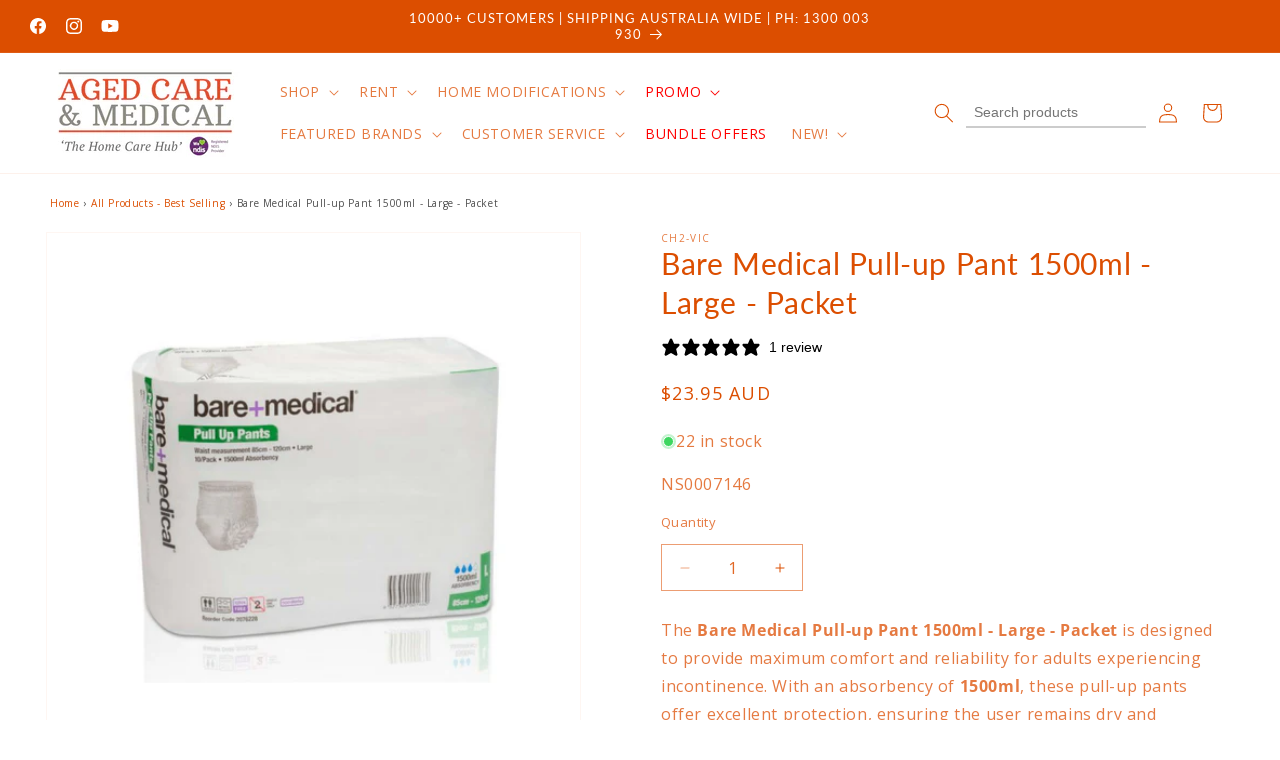

--- FILE ---
content_type: text/html; charset=utf-8
request_url: https://agedcareandmedical.com.au/products/bare-medical-pull-up-pant-large-packet
body_size: 39844
content:
<!doctype html>
<html class="js" lang="en">
  <head>
    <meta charset="utf-8">
    <meta http-equiv="X-UA-Compatible" content="IE=edge">
    <meta name="viewport" content="width=device-width,initial-scale=1">
    <meta name="theme-color" content="">
    <link rel="canonical" href="https://agedcareandmedical.com.au/products/bare-medical-pull-up-pant-large-packet"><link rel="icon" type="image/png" href="//agedcareandmedical.com.au/cdn/shop/files/Logo_-_No_Lines.png?crop=center&height=32&v=1667185233&width=32"><link rel="preconnect" href="https://fonts.shopifycdn.com" crossorigin><title>
      Bare Medical Pull-up Pant 1500ml - Large - Packet | Medical Pull-Up Pants | Aged Care &amp; Medical
</title>

    
      <meta name="description" content="Shop Bare Medical Pull-up Pant 1500ml - Large - Packet for reliable incontinence protection. 1500ml absorbency, comfortable, and discreet for everyday use. Australia-wide Shipping! Trusted by NDIS, veterans, and private clients since 2013.">
    

    

<meta property="og:site_name" content="Aged Care &amp; Medical">
<meta property="og:url" content="https://agedcareandmedical.com.au/products/bare-medical-pull-up-pant-large-packet">
<meta property="og:title" content="Bare Medical Pull-up Pant 1500ml - Large - Packet | Medical Pull-Up Pants | Aged Care &amp; Medical">
<meta property="og:type" content="product">
<meta property="og:description" content="Shop Bare Medical Pull-up Pant 1500ml - Large - Packet for reliable incontinence protection. 1500ml absorbency, comfortable, and discreet for everyday use. Australia-wide Shipping! Trusted by NDIS, veterans, and private clients since 2013."><meta property="og:image" content="http://agedcareandmedical.com.au/cdn/shop/files/bare-medical-pull-up-pant-1500ml-large-packet-incontinence-pull-up-pants-bare-medical-aged-care-medical-shipping-wide-melbourne-australia-wheelchair-for-hire-re-989964.png?v=1757047558">
  <meta property="og:image:secure_url" content="https://agedcareandmedical.com.au/cdn/shop/files/bare-medical-pull-up-pant-1500ml-large-packet-incontinence-pull-up-pants-bare-medical-aged-care-medical-shipping-wide-melbourne-australia-wheelchair-for-hire-re-989964.png?v=1757047558">
  <meta property="og:image:width" content="800">
  <meta property="og:image:height" content="800"><meta property="og:price:amount" content="23.95">
  <meta property="og:price:currency" content="AUD"><meta name="twitter:card" content="summary_large_image">
<meta name="twitter:title" content="Bare Medical Pull-up Pant 1500ml - Large - Packet | Medical Pull-Up Pants | Aged Care &amp; Medical">
<meta name="twitter:description" content="Shop Bare Medical Pull-up Pant 1500ml - Large - Packet for reliable incontinence protection. 1500ml absorbency, comfortable, and discreet for everyday use. Australia-wide Shipping! Trusted by NDIS, veterans, and private clients since 2013.">


    <script src="//agedcareandmedical.com.au/cdn/shop/t/22/assets/constants.js?v=132983761750457495441740457890" defer="defer"></script>
    <script src="//agedcareandmedical.com.au/cdn/shop/t/22/assets/pubsub.js?v=158357773527763999511740457892" defer="defer"></script>
    <script src="//agedcareandmedical.com.au/cdn/shop/t/22/assets/global.js?v=147958785546299145321745421289" defer="defer"></script>
    <script src="//agedcareandmedical.com.au/cdn/shop/t/22/assets/details-disclosure.js?v=13653116266235556501740457890" defer="defer"></script>
    <script src="//agedcareandmedical.com.au/cdn/shop/t/22/assets/details-modal.js?v=25581673532751508451740457890" defer="defer"></script>
    <script src="//agedcareandmedical.com.au/cdn/shop/t/22/assets/search-form.js?v=133129549252120666541740457892" defer="defer"></script><script src="//agedcareandmedical.com.au/cdn/shop/t/22/assets/animations.js?v=88693664871331136111740457890" defer="defer"></script><script>window.performance && window.performance.mark && window.performance.mark('shopify.content_for_header.start');</script><meta name="google-site-verification" content="P_3UG2c9n5j8dOQhV8b4_ZuHIKbfLahrQ_Jn7cH1Zz8">
<meta name="facebook-domain-verification" content="zvlf0xwf8hcu61hr1v91ol83yd1vkn">
<meta id="shopify-digital-wallet" name="shopify-digital-wallet" content="/36389552187/digital_wallets/dialog">
<meta name="shopify-checkout-api-token" content="93755bdd594556fba91b744e65b46cd0">
<meta id="in-context-paypal-metadata" data-shop-id="36389552187" data-venmo-supported="false" data-environment="production" data-locale="en_US" data-paypal-v4="true" data-currency="AUD">
<link rel="alternate" type="application/json+oembed" href="https://agedcareandmedical.com.au/products/bare-medical-pull-up-pant-large-packet.oembed">
<script async="async" src="/checkouts/internal/preloads.js?locale=en-AU"></script>
<link rel="preconnect" href="https://shop.app" crossorigin="anonymous">
<script async="async" src="https://shop.app/checkouts/internal/preloads.js?locale=en-AU&shop_id=36389552187" crossorigin="anonymous"></script>
<script id="shopify-features" type="application/json">{"accessToken":"93755bdd594556fba91b744e65b46cd0","betas":["rich-media-storefront-analytics"],"domain":"agedcareandmedical.com.au","predictiveSearch":true,"shopId":36389552187,"locale":"en"}</script>
<script>var Shopify = Shopify || {};
Shopify.shop = "agedcareandmedical.myshopify.com";
Shopify.locale = "en";
Shopify.currency = {"active":"AUD","rate":"1.0"};
Shopify.country = "AU";
Shopify.theme = {"name":"Dawn","id":128898105403,"schema_name":"Dawn","schema_version":"15.2.0","theme_store_id":887,"role":"main"};
Shopify.theme.handle = "null";
Shopify.theme.style = {"id":null,"handle":null};
Shopify.cdnHost = "agedcareandmedical.com.au/cdn";
Shopify.routes = Shopify.routes || {};
Shopify.routes.root = "/";</script>
<script type="module">!function(o){(o.Shopify=o.Shopify||{}).modules=!0}(window);</script>
<script>!function(o){function n(){var o=[];function n(){o.push(Array.prototype.slice.apply(arguments))}return n.q=o,n}var t=o.Shopify=o.Shopify||{};t.loadFeatures=n(),t.autoloadFeatures=n()}(window);</script>
<script>
  window.ShopifyPay = window.ShopifyPay || {};
  window.ShopifyPay.apiHost = "shop.app\/pay";
  window.ShopifyPay.redirectState = null;
</script>
<script id="shop-js-analytics" type="application/json">{"pageType":"product"}</script>
<script defer="defer" async type="module" src="//agedcareandmedical.com.au/cdn/shopifycloud/shop-js/modules/v2/client.init-shop-cart-sync_BT-GjEfc.en.esm.js"></script>
<script defer="defer" async type="module" src="//agedcareandmedical.com.au/cdn/shopifycloud/shop-js/modules/v2/chunk.common_D58fp_Oc.esm.js"></script>
<script defer="defer" async type="module" src="//agedcareandmedical.com.au/cdn/shopifycloud/shop-js/modules/v2/chunk.modal_xMitdFEc.esm.js"></script>
<script type="module">
  await import("//agedcareandmedical.com.au/cdn/shopifycloud/shop-js/modules/v2/client.init-shop-cart-sync_BT-GjEfc.en.esm.js");
await import("//agedcareandmedical.com.au/cdn/shopifycloud/shop-js/modules/v2/chunk.common_D58fp_Oc.esm.js");
await import("//agedcareandmedical.com.au/cdn/shopifycloud/shop-js/modules/v2/chunk.modal_xMitdFEc.esm.js");

  window.Shopify.SignInWithShop?.initShopCartSync?.({"fedCMEnabled":true,"windoidEnabled":true});

</script>
<script>
  window.Shopify = window.Shopify || {};
  if (!window.Shopify.featureAssets) window.Shopify.featureAssets = {};
  window.Shopify.featureAssets['shop-js'] = {"shop-cart-sync":["modules/v2/client.shop-cart-sync_DZOKe7Ll.en.esm.js","modules/v2/chunk.common_D58fp_Oc.esm.js","modules/v2/chunk.modal_xMitdFEc.esm.js"],"init-fed-cm":["modules/v2/client.init-fed-cm_B6oLuCjv.en.esm.js","modules/v2/chunk.common_D58fp_Oc.esm.js","modules/v2/chunk.modal_xMitdFEc.esm.js"],"shop-cash-offers":["modules/v2/client.shop-cash-offers_D2sdYoxE.en.esm.js","modules/v2/chunk.common_D58fp_Oc.esm.js","modules/v2/chunk.modal_xMitdFEc.esm.js"],"shop-login-button":["modules/v2/client.shop-login-button_QeVjl5Y3.en.esm.js","modules/v2/chunk.common_D58fp_Oc.esm.js","modules/v2/chunk.modal_xMitdFEc.esm.js"],"pay-button":["modules/v2/client.pay-button_DXTOsIq6.en.esm.js","modules/v2/chunk.common_D58fp_Oc.esm.js","modules/v2/chunk.modal_xMitdFEc.esm.js"],"shop-button":["modules/v2/client.shop-button_DQZHx9pm.en.esm.js","modules/v2/chunk.common_D58fp_Oc.esm.js","modules/v2/chunk.modal_xMitdFEc.esm.js"],"avatar":["modules/v2/client.avatar_BTnouDA3.en.esm.js"],"init-windoid":["modules/v2/client.init-windoid_CR1B-cfM.en.esm.js","modules/v2/chunk.common_D58fp_Oc.esm.js","modules/v2/chunk.modal_xMitdFEc.esm.js"],"init-shop-for-new-customer-accounts":["modules/v2/client.init-shop-for-new-customer-accounts_C_vY_xzh.en.esm.js","modules/v2/client.shop-login-button_QeVjl5Y3.en.esm.js","modules/v2/chunk.common_D58fp_Oc.esm.js","modules/v2/chunk.modal_xMitdFEc.esm.js"],"init-shop-email-lookup-coordinator":["modules/v2/client.init-shop-email-lookup-coordinator_BI7n9ZSv.en.esm.js","modules/v2/chunk.common_D58fp_Oc.esm.js","modules/v2/chunk.modal_xMitdFEc.esm.js"],"init-shop-cart-sync":["modules/v2/client.init-shop-cart-sync_BT-GjEfc.en.esm.js","modules/v2/chunk.common_D58fp_Oc.esm.js","modules/v2/chunk.modal_xMitdFEc.esm.js"],"shop-toast-manager":["modules/v2/client.shop-toast-manager_DiYdP3xc.en.esm.js","modules/v2/chunk.common_D58fp_Oc.esm.js","modules/v2/chunk.modal_xMitdFEc.esm.js"],"init-customer-accounts":["modules/v2/client.init-customer-accounts_D9ZNqS-Q.en.esm.js","modules/v2/client.shop-login-button_QeVjl5Y3.en.esm.js","modules/v2/chunk.common_D58fp_Oc.esm.js","modules/v2/chunk.modal_xMitdFEc.esm.js"],"init-customer-accounts-sign-up":["modules/v2/client.init-customer-accounts-sign-up_iGw4briv.en.esm.js","modules/v2/client.shop-login-button_QeVjl5Y3.en.esm.js","modules/v2/chunk.common_D58fp_Oc.esm.js","modules/v2/chunk.modal_xMitdFEc.esm.js"],"shop-follow-button":["modules/v2/client.shop-follow-button_CqMgW2wH.en.esm.js","modules/v2/chunk.common_D58fp_Oc.esm.js","modules/v2/chunk.modal_xMitdFEc.esm.js"],"checkout-modal":["modules/v2/client.checkout-modal_xHeaAweL.en.esm.js","modules/v2/chunk.common_D58fp_Oc.esm.js","modules/v2/chunk.modal_xMitdFEc.esm.js"],"shop-login":["modules/v2/client.shop-login_D91U-Q7h.en.esm.js","modules/v2/chunk.common_D58fp_Oc.esm.js","modules/v2/chunk.modal_xMitdFEc.esm.js"],"lead-capture":["modules/v2/client.lead-capture_BJmE1dJe.en.esm.js","modules/v2/chunk.common_D58fp_Oc.esm.js","modules/v2/chunk.modal_xMitdFEc.esm.js"],"payment-terms":["modules/v2/client.payment-terms_Ci9AEqFq.en.esm.js","modules/v2/chunk.common_D58fp_Oc.esm.js","modules/v2/chunk.modal_xMitdFEc.esm.js"]};
</script>
<script>(function() {
  var isLoaded = false;
  function asyncLoad() {
    if (isLoaded) return;
    isLoaded = true;
    var urls = ["https:\/\/inffuse.eventscalendar.co\/plugins\/shopify\/loader.js?app=calendar\u0026shop=agedcareandmedical.myshopify.com\u0026shop=agedcareandmedical.myshopify.com","https:\/\/cdn.hextom.com\/js\/eventpromotionbar.js?shop=agedcareandmedical.myshopify.com","https:\/\/widget.tagembed.com\/embed.min.js?shop=agedcareandmedical.myshopify.com"];
    for (var i = 0; i < urls.length; i++) {
      var s = document.createElement('script');
      s.type = 'text/javascript';
      s.async = true;
      s.src = urls[i];
      var x = document.getElementsByTagName('script')[0];
      x.parentNode.insertBefore(s, x);
    }
  };
  if(window.attachEvent) {
    window.attachEvent('onload', asyncLoad);
  } else {
    window.addEventListener('load', asyncLoad, false);
  }
})();</script>
<script id="__st">var __st={"a":36389552187,"offset":39600,"reqid":"a62cd8a2-d12f-4e4f-b365-10c20dd00a88-1769082934","pageurl":"agedcareandmedical.com.au\/products\/bare-medical-pull-up-pant-large-packet","u":"183301e82e43","p":"product","rtyp":"product","rid":7006828232763};</script>
<script>window.ShopifyPaypalV4VisibilityTracking = true;</script>
<script id="captcha-bootstrap">!function(){'use strict';const t='contact',e='account',n='new_comment',o=[[t,t],['blogs',n],['comments',n],[t,'customer']],c=[[e,'customer_login'],[e,'guest_login'],[e,'recover_customer_password'],[e,'create_customer']],r=t=>t.map((([t,e])=>`form[action*='/${t}']:not([data-nocaptcha='true']) input[name='form_type'][value='${e}']`)).join(','),a=t=>()=>t?[...document.querySelectorAll(t)].map((t=>t.form)):[];function s(){const t=[...o],e=r(t);return a(e)}const i='password',u='form_key',d=['recaptcha-v3-token','g-recaptcha-response','h-captcha-response',i],f=()=>{try{return window.sessionStorage}catch{return}},m='__shopify_v',_=t=>t.elements[u];function p(t,e,n=!1){try{const o=window.sessionStorage,c=JSON.parse(o.getItem(e)),{data:r}=function(t){const{data:e,action:n}=t;return t[m]||n?{data:e,action:n}:{data:t,action:n}}(c);for(const[e,n]of Object.entries(r))t.elements[e]&&(t.elements[e].value=n);n&&o.removeItem(e)}catch(o){console.error('form repopulation failed',{error:o})}}const l='form_type',E='cptcha';function T(t){t.dataset[E]=!0}const w=window,h=w.document,L='Shopify',v='ce_forms',y='captcha';let A=!1;((t,e)=>{const n=(g='f06e6c50-85a8-45c8-87d0-21a2b65856fe',I='https://cdn.shopify.com/shopifycloud/storefront-forms-hcaptcha/ce_storefront_forms_captcha_hcaptcha.v1.5.2.iife.js',D={infoText:'Protected by hCaptcha',privacyText:'Privacy',termsText:'Terms'},(t,e,n)=>{const o=w[L][v],c=o.bindForm;if(c)return c(t,g,e,D).then(n);var r;o.q.push([[t,g,e,D],n]),r=I,A||(h.body.append(Object.assign(h.createElement('script'),{id:'captcha-provider',async:!0,src:r})),A=!0)});var g,I,D;w[L]=w[L]||{},w[L][v]=w[L][v]||{},w[L][v].q=[],w[L][y]=w[L][y]||{},w[L][y].protect=function(t,e){n(t,void 0,e),T(t)},Object.freeze(w[L][y]),function(t,e,n,w,h,L){const[v,y,A,g]=function(t,e,n){const i=e?o:[],u=t?c:[],d=[...i,...u],f=r(d),m=r(i),_=r(d.filter((([t,e])=>n.includes(e))));return[a(f),a(m),a(_),s()]}(w,h,L),I=t=>{const e=t.target;return e instanceof HTMLFormElement?e:e&&e.form},D=t=>v().includes(t);t.addEventListener('submit',(t=>{const e=I(t);if(!e)return;const n=D(e)&&!e.dataset.hcaptchaBound&&!e.dataset.recaptchaBound,o=_(e),c=g().includes(e)&&(!o||!o.value);(n||c)&&t.preventDefault(),c&&!n&&(function(t){try{if(!f())return;!function(t){const e=f();if(!e)return;const n=_(t);if(!n)return;const o=n.value;o&&e.removeItem(o)}(t);const e=Array.from(Array(32),(()=>Math.random().toString(36)[2])).join('');!function(t,e){_(t)||t.append(Object.assign(document.createElement('input'),{type:'hidden',name:u})),t.elements[u].value=e}(t,e),function(t,e){const n=f();if(!n)return;const o=[...t.querySelectorAll(`input[type='${i}']`)].map((({name:t})=>t)),c=[...d,...o],r={};for(const[a,s]of new FormData(t).entries())c.includes(a)||(r[a]=s);n.setItem(e,JSON.stringify({[m]:1,action:t.action,data:r}))}(t,e)}catch(e){console.error('failed to persist form',e)}}(e),e.submit())}));const S=(t,e)=>{t&&!t.dataset[E]&&(n(t,e.some((e=>e===t))),T(t))};for(const o of['focusin','change'])t.addEventListener(o,(t=>{const e=I(t);D(e)&&S(e,y())}));const B=e.get('form_key'),M=e.get(l),P=B&&M;t.addEventListener('DOMContentLoaded',(()=>{const t=y();if(P)for(const e of t)e.elements[l].value===M&&p(e,B);[...new Set([...A(),...v().filter((t=>'true'===t.dataset.shopifyCaptcha))])].forEach((e=>S(e,t)))}))}(h,new URLSearchParams(w.location.search),n,t,e,['guest_login'])})(!0,!0)}();</script>
<script integrity="sha256-4kQ18oKyAcykRKYeNunJcIwy7WH5gtpwJnB7kiuLZ1E=" data-source-attribution="shopify.loadfeatures" defer="defer" src="//agedcareandmedical.com.au/cdn/shopifycloud/storefront/assets/storefront/load_feature-a0a9edcb.js" crossorigin="anonymous"></script>
<script crossorigin="anonymous" defer="defer" src="//agedcareandmedical.com.au/cdn/shopifycloud/storefront/assets/shopify_pay/storefront-65b4c6d7.js?v=20250812"></script>
<script data-source-attribution="shopify.dynamic_checkout.dynamic.init">var Shopify=Shopify||{};Shopify.PaymentButton=Shopify.PaymentButton||{isStorefrontPortableWallets:!0,init:function(){window.Shopify.PaymentButton.init=function(){};var t=document.createElement("script");t.src="https://agedcareandmedical.com.au/cdn/shopifycloud/portable-wallets/latest/portable-wallets.en.js",t.type="module",document.head.appendChild(t)}};
</script>
<script data-source-attribution="shopify.dynamic_checkout.buyer_consent">
  function portableWalletsHideBuyerConsent(e){var t=document.getElementById("shopify-buyer-consent"),n=document.getElementById("shopify-subscription-policy-button");t&&n&&(t.classList.add("hidden"),t.setAttribute("aria-hidden","true"),n.removeEventListener("click",e))}function portableWalletsShowBuyerConsent(e){var t=document.getElementById("shopify-buyer-consent"),n=document.getElementById("shopify-subscription-policy-button");t&&n&&(t.classList.remove("hidden"),t.removeAttribute("aria-hidden"),n.addEventListener("click",e))}window.Shopify?.PaymentButton&&(window.Shopify.PaymentButton.hideBuyerConsent=portableWalletsHideBuyerConsent,window.Shopify.PaymentButton.showBuyerConsent=portableWalletsShowBuyerConsent);
</script>
<script data-source-attribution="shopify.dynamic_checkout.cart.bootstrap">document.addEventListener("DOMContentLoaded",(function(){function t(){return document.querySelector("shopify-accelerated-checkout-cart, shopify-accelerated-checkout")}if(t())Shopify.PaymentButton.init();else{new MutationObserver((function(e,n){t()&&(Shopify.PaymentButton.init(),n.disconnect())})).observe(document.body,{childList:!0,subtree:!0})}}));
</script>
<link id="shopify-accelerated-checkout-styles" rel="stylesheet" media="screen" href="https://agedcareandmedical.com.au/cdn/shopifycloud/portable-wallets/latest/accelerated-checkout-backwards-compat.css" crossorigin="anonymous">
<style id="shopify-accelerated-checkout-cart">
        #shopify-buyer-consent {
  margin-top: 1em;
  display: inline-block;
  width: 100%;
}

#shopify-buyer-consent.hidden {
  display: none;
}

#shopify-subscription-policy-button {
  background: none;
  border: none;
  padding: 0;
  text-decoration: underline;
  font-size: inherit;
  cursor: pointer;
}

#shopify-subscription-policy-button::before {
  box-shadow: none;
}

      </style>
<script id="sections-script" data-sections="header" defer="defer" src="//agedcareandmedical.com.au/cdn/shop/t/22/compiled_assets/scripts.js?v=9181"></script>
<script>window.performance && window.performance.mark && window.performance.mark('shopify.content_for_header.end');</script>


    <style data-shopify>
      @font-face {
  font-family: "Open Sans";
  font-weight: 400;
  font-style: normal;
  font-display: swap;
  src: url("//agedcareandmedical.com.au/cdn/fonts/open_sans/opensans_n4.c32e4d4eca5273f6d4ee95ddf54b5bbb75fc9b61.woff2") format("woff2"),
       url("//agedcareandmedical.com.au/cdn/fonts/open_sans/opensans_n4.5f3406f8d94162b37bfa232b486ac93ee892406d.woff") format("woff");
}

      @font-face {
  font-family: "Open Sans";
  font-weight: 700;
  font-style: normal;
  font-display: swap;
  src: url("//agedcareandmedical.com.au/cdn/fonts/open_sans/opensans_n7.a9393be1574ea8606c68f4441806b2711d0d13e4.woff2") format("woff2"),
       url("//agedcareandmedical.com.au/cdn/fonts/open_sans/opensans_n7.7b8af34a6ebf52beb1a4c1d8c73ad6910ec2e553.woff") format("woff");
}

      @font-face {
  font-family: "Open Sans";
  font-weight: 400;
  font-style: italic;
  font-display: swap;
  src: url("//agedcareandmedical.com.au/cdn/fonts/open_sans/opensans_i4.6f1d45f7a46916cc95c694aab32ecbf7509cbf33.woff2") format("woff2"),
       url("//agedcareandmedical.com.au/cdn/fonts/open_sans/opensans_i4.4efaa52d5a57aa9a57c1556cc2b7465d18839daa.woff") format("woff");
}

      @font-face {
  font-family: "Open Sans";
  font-weight: 700;
  font-style: italic;
  font-display: swap;
  src: url("//agedcareandmedical.com.au/cdn/fonts/open_sans/opensans_i7.916ced2e2ce15f7fcd95d196601a15e7b89ee9a4.woff2") format("woff2"),
       url("//agedcareandmedical.com.au/cdn/fonts/open_sans/opensans_i7.99a9cff8c86ea65461de497ade3d515a98f8b32a.woff") format("woff");
}

      @font-face {
  font-family: Lato;
  font-weight: 400;
  font-style: normal;
  font-display: swap;
  src: url("//agedcareandmedical.com.au/cdn/fonts/lato/lato_n4.c3b93d431f0091c8be23185e15c9d1fee1e971c5.woff2") format("woff2"),
       url("//agedcareandmedical.com.au/cdn/fonts/lato/lato_n4.d5c00c781efb195594fd2fd4ad04f7882949e327.woff") format("woff");
}


      
        :root,
        .color-scheme-1 {
          --color-background: 255,255,255;
        
          --gradient-background: #ffffff;
        

        

        --color-foreground: 18,18,18;
        --color-background-contrast: 191,191,191;
        --color-shadow: 18,18,18;
        --color-button: 18,18,18;
        --color-button-text: 255,255,255;
        --color-secondary-button: 255,255,255;
        --color-secondary-button-text: 18,18,18;
        --color-link: 18,18,18;
        --color-badge-foreground: 18,18,18;
        --color-badge-background: 255,255,255;
        --color-badge-border: 18,18,18;
        --payment-terms-background-color: rgb(255 255 255);
      }
      
        
        .color-scheme-2 {
          --color-background: 243,243,243;
        
          --gradient-background: #f3f3f3;
        

        

        --color-foreground: 18,18,18;
        --color-background-contrast: 179,179,179;
        --color-shadow: 18,18,18;
        --color-button: 18,18,18;
        --color-button-text: 243,243,243;
        --color-secondary-button: 243,243,243;
        --color-secondary-button-text: 18,18,18;
        --color-link: 18,18,18;
        --color-badge-foreground: 18,18,18;
        --color-badge-background: 243,243,243;
        --color-badge-border: 18,18,18;
        --payment-terms-background-color: rgb(243 243 243);
      }
      
        
        .color-scheme-3 {
          --color-background: 36,40,51;
        
          --gradient-background: #242833;
        

        

        --color-foreground: 255,255,255;
        --color-background-contrast: 47,52,66;
        --color-shadow: 18,18,18;
        --color-button: 255,255,255;
        --color-button-text: 0,0,0;
        --color-secondary-button: 36,40,51;
        --color-secondary-button-text: 255,255,255;
        --color-link: 255,255,255;
        --color-badge-foreground: 255,255,255;
        --color-badge-background: 36,40,51;
        --color-badge-border: 255,255,255;
        --payment-terms-background-color: rgb(36 40 51);
      }
      
        
        .color-scheme-4 {
          --color-background: 242,0,0;
        
          --gradient-background: #f20000;
        

        

        --color-foreground: 255,255,255;
        --color-background-contrast: 114,0,0;
        --color-shadow: 18,18,18;
        --color-button: 255,255,255;
        --color-button-text: 242,0,0;
        --color-secondary-button: 242,0,0;
        --color-secondary-button-text: 255,255,255;
        --color-link: 255,255,255;
        --color-badge-foreground: 255,255,255;
        --color-badge-background: 242,0,0;
        --color-badge-border: 255,255,255;
        --payment-terms-background-color: rgb(242 0 0);
      }
      
        
        .color-scheme-5 {
          --color-background: 51,79,180;
        
          --gradient-background: #334fb4;
        

        

        --color-foreground: 255,255,255;
        --color-background-contrast: 23,35,81;
        --color-shadow: 18,18,18;
        --color-button: 255,255,255;
        --color-button-text: 51,79,180;
        --color-secondary-button: 51,79,180;
        --color-secondary-button-text: 255,255,255;
        --color-link: 255,255,255;
        --color-badge-foreground: 255,255,255;
        --color-badge-background: 51,79,180;
        --color-badge-border: 255,255,255;
        --payment-terms-background-color: rgb(51 79 180);
      }
      
        
        .color-scheme-3fad060d-8197-4203-bd95-4ebea926d18c {
          --color-background: 255,255,255;
        
          --gradient-background: #ffffff;
        

        

        --color-foreground: 18,18,18;
        --color-background-contrast: 191,191,191;
        --color-shadow: 18,18,18;
        --color-button: 18,18,18;
        --color-button-text: 255,255,255;
        --color-secondary-button: 255,255,255;
        --color-secondary-button-text: 18,18,18;
        --color-link: 18,18,18;
        --color-badge-foreground: 18,18,18;
        --color-badge-background: 255,255,255;
        --color-badge-border: 18,18,18;
        --payment-terms-background-color: rgb(255 255 255);
      }
      
        
        .color-scheme-0fc9ea8d-1255-4b97-abb4-8c90aabedde9 {
          --color-background: 255,255,255;
        
          --gradient-background: #ffffff;
        

        

        --color-foreground: 220,78,0;
        --color-background-contrast: 191,191,191;
        --color-shadow: 18,18,18;
        --color-button: 220,78,0;
        --color-button-text: 255,255,255;
        --color-secondary-button: 255,255,255;
        --color-secondary-button-text: 220,78,0;
        --color-link: 220,78,0;
        --color-badge-foreground: 220,78,0;
        --color-badge-background: 255,255,255;
        --color-badge-border: 220,78,0;
        --payment-terms-background-color: rgb(255 255 255);
      }
      
        
        .color-scheme-9390f3b0-641a-4474-96a8-f1a5e34366fb {
          --color-background: 255,255,255;
        
          --gradient-background: #ffffff;
        

        

        --color-foreground: 0,0,0;
        --color-background-contrast: 191,191,191;
        --color-shadow: 18,18,18;
        --color-button: 242,0,0;
        --color-button-text: 255,255,255;
        --color-secondary-button: 255,255,255;
        --color-secondary-button-text: 18,18,18;
        --color-link: 18,18,18;
        --color-badge-foreground: 0,0,0;
        --color-badge-background: 255,255,255;
        --color-badge-border: 0,0,0;
        --payment-terms-background-color: rgb(255 255 255);
      }
      
        
        .color-scheme-3e319f97-a751-46bb-9fa8-d1f187c4af35 {
          --color-background: 255,255,255;
        
          --gradient-background: #ffffff;
        

        

        --color-foreground: 220,78,0;
        --color-background-contrast: 191,191,191;
        --color-shadow: 18,18,18;
        --color-button: 110,110,110;
        --color-button-text: 255,255,255;
        --color-secondary-button: 255,255,255;
        --color-secondary-button-text: 18,18,18;
        --color-link: 18,18,18;
        --color-badge-foreground: 220,78,0;
        --color-badge-background: 255,255,255;
        --color-badge-border: 220,78,0;
        --payment-terms-background-color: rgb(255 255 255);
      }
      
        
        .color-scheme-fb0d3c49-0ee0-4709-8673-0cea105c1569 {
          --color-background: 220,78,0;
        
          --gradient-background: #dc4e00;
        

        

        --color-foreground: 255,255,255;
        --color-background-contrast: 93,33,0;
        --color-shadow: 18,18,18;
        --color-button: 18,18,18;
        --color-button-text: 255,255,255;
        --color-secondary-button: 220,78,0;
        --color-secondary-button-text: 18,18,18;
        --color-link: 18,18,18;
        --color-badge-foreground: 255,255,255;
        --color-badge-background: 220,78,0;
        --color-badge-border: 255,255,255;
        --payment-terms-background-color: rgb(220 78 0);
      }
      
        
        .color-scheme-bc8fae4c-bd2b-4e1b-970a-843ef595965b {
          --color-background: 110,110,110;
        
          --gradient-background: #6e6e6e;
        

        

        --color-foreground: 255,255,255;
        --color-background-contrast: 46,46,46;
        --color-shadow: 255,255,255;
        --color-button: 0,0,0;
        --color-button-text: 255,255,255;
        --color-secondary-button: 110,110,110;
        --color-secondary-button-text: 255,255,255;
        --color-link: 255,255,255;
        --color-badge-foreground: 255,255,255;
        --color-badge-background: 110,110,110;
        --color-badge-border: 255,255,255;
        --payment-terms-background-color: rgb(110 110 110);
      }
      
        
        .color-scheme-c1fed710-1380-485d-8932-09482a439f74 {
          --color-background: 220,78,0;
        
          --gradient-background: #dc4e00;
        

        

        --color-foreground: 255,255,255;
        --color-background-contrast: 93,33,0;
        --color-shadow: 255,255,255;
        --color-button: 255,255,255;
        --color-button-text: 255,255,255;
        --color-secondary-button: 220,78,0;
        --color-secondary-button-text: 255,255,255;
        --color-link: 255,255,255;
        --color-badge-foreground: 255,255,255;
        --color-badge-background: 220,78,0;
        --color-badge-border: 255,255,255;
        --payment-terms-background-color: rgb(220 78 0);
      }
      

      body, .color-scheme-1, .color-scheme-2, .color-scheme-3, .color-scheme-4, .color-scheme-5, .color-scheme-3fad060d-8197-4203-bd95-4ebea926d18c, .color-scheme-0fc9ea8d-1255-4b97-abb4-8c90aabedde9, .color-scheme-9390f3b0-641a-4474-96a8-f1a5e34366fb, .color-scheme-3e319f97-a751-46bb-9fa8-d1f187c4af35, .color-scheme-fb0d3c49-0ee0-4709-8673-0cea105c1569, .color-scheme-bc8fae4c-bd2b-4e1b-970a-843ef595965b, .color-scheme-c1fed710-1380-485d-8932-09482a439f74 {
        color: rgba(var(--color-foreground), 0.75);
        background-color: rgb(var(--color-background));
      }

      :root {
        --font-body-family: "Open Sans", sans-serif;
        --font-body-style: normal;
        --font-body-weight: 400;
        --font-body-weight-bold: 700;

        --font-heading-family: Lato, sans-serif;
        --font-heading-style: normal;
        --font-heading-weight: 400;

        --font-body-scale: 1.0;
        --font-heading-scale: 1.0;

        --media-padding: px;
        --media-border-opacity: 0.05;
        --media-border-width: 1px;
        --media-radius: 0px;
        --media-shadow-opacity: 0.0;
        --media-shadow-horizontal-offset: 0px;
        --media-shadow-vertical-offset: -14px;
        --media-shadow-blur-radius: 5px;
        --media-shadow-visible: 0;

        --page-width: 160rem;
        --page-width-margin: 0rem;

        --product-card-image-padding: 2.0rem;
        --product-card-corner-radius: 1.6rem;
        --product-card-text-alignment: center;
        --product-card-border-width: 0.0rem;
        --product-card-border-opacity: 0.1;
        --product-card-shadow-opacity: 0.05;
        --product-card-shadow-visible: 1;
        --product-card-shadow-horizontal-offset: 0.0rem;
        --product-card-shadow-vertical-offset: 0.6rem;
        --product-card-shadow-blur-radius: 0.5rem;

        --collection-card-image-padding: 1.0rem;
        --collection-card-corner-radius: 0.0rem;
        --collection-card-text-alignment: center;
        --collection-card-border-width: 0.0rem;
        --collection-card-border-opacity: 0.1;
        --collection-card-shadow-opacity: 0.0;
        --collection-card-shadow-visible: 0;
        --collection-card-shadow-horizontal-offset: 0.0rem;
        --collection-card-shadow-vertical-offset: 0.4rem;
        --collection-card-shadow-blur-radius: 0.5rem;

        --blog-card-image-padding: 0.0rem;
        --blog-card-corner-radius: 0.0rem;
        --blog-card-text-alignment: left;
        --blog-card-border-width: 0.0rem;
        --blog-card-border-opacity: 0.1;
        --blog-card-shadow-opacity: 0.0;
        --blog-card-shadow-visible: 0;
        --blog-card-shadow-horizontal-offset: 0.0rem;
        --blog-card-shadow-vertical-offset: 0.4rem;
        --blog-card-shadow-blur-radius: 0.5rem;

        --badge-corner-radius: 4.0rem;

        --popup-border-width: 1px;
        --popup-border-opacity: 0.1;
        --popup-corner-radius: 0px;
        --popup-shadow-opacity: 0.05;
        --popup-shadow-horizontal-offset: 0px;
        --popup-shadow-vertical-offset: 4px;
        --popup-shadow-blur-radius: 5px;

        --drawer-border-width: 1px;
        --drawer-border-opacity: 0.1;
        --drawer-shadow-opacity: 0.0;
        --drawer-shadow-horizontal-offset: 0px;
        --drawer-shadow-vertical-offset: 4px;
        --drawer-shadow-blur-radius: 5px;

        --spacing-sections-desktop: 0px;
        --spacing-sections-mobile: 0px;

        --grid-desktop-vertical-spacing: 8px;
        --grid-desktop-horizontal-spacing: 8px;
        --grid-mobile-vertical-spacing: 4px;
        --grid-mobile-horizontal-spacing: 4px;

        --text-boxes-border-opacity: 0.1;
        --text-boxes-border-width: 0px;
        --text-boxes-radius: 0px;
        --text-boxes-shadow-opacity: 0.0;
        --text-boxes-shadow-visible: 0;
        --text-boxes-shadow-horizontal-offset: 0px;
        --text-boxes-shadow-vertical-offset: 4px;
        --text-boxes-shadow-blur-radius: 5px;

        --buttons-radius: 14px;
        --buttons-radius-outset: 15px;
        --buttons-border-width: 1px;
        --buttons-border-opacity: 1.0;
        --buttons-shadow-opacity: 0.0;
        --buttons-shadow-visible: 0;
        --buttons-shadow-horizontal-offset: 0px;
        --buttons-shadow-vertical-offset: 4px;
        --buttons-shadow-blur-radius: 5px;
        --buttons-border-offset: 0.3px;

        --inputs-radius: 0px;
        --inputs-border-width: 1px;
        --inputs-border-opacity: 0.55;
        --inputs-shadow-opacity: 0.0;
        --inputs-shadow-horizontal-offset: 0px;
        --inputs-margin-offset: 0px;
        --inputs-shadow-vertical-offset: -4px;
        --inputs-shadow-blur-radius: 5px;
        --inputs-radius-outset: 0px;

        --variant-pills-radius: 40px;
        --variant-pills-border-width: 1px;
        --variant-pills-border-opacity: 0.55;
        --variant-pills-shadow-opacity: 0.0;
        --variant-pills-shadow-horizontal-offset: 0px;
        --variant-pills-shadow-vertical-offset: 4px;
        --variant-pills-shadow-blur-radius: 5px;
      }

      *,
      *::before,
      *::after {
        box-sizing: inherit;
      }

      html {
        box-sizing: border-box;
        font-size: calc(var(--font-body-scale) * 62.5%);
        height: 100%;
      }

      body {
        display: grid;
        grid-template-rows: auto auto 1fr auto;
        grid-template-columns: 100%;
        min-height: 100%;
        margin: 0;
        font-size: 1.5rem;
        letter-spacing: 0.06rem;
        line-height: calc(1 + 0.8 / var(--font-body-scale));
        font-family: var(--font-body-family);
        font-style: var(--font-body-style);
        font-weight: var(--font-body-weight);
      }

      @media screen and (min-width: 750px) {
        body {
          font-size: 1.6rem;
        }
      }
    </style>

    <link href="//agedcareandmedical.com.au/cdn/shop/t/22/assets/base.css?v=56511110048175098201759446809" rel="stylesheet" type="text/css" media="all" />

    <link rel="stylesheet" href="//agedcareandmedical.com.au/cdn/shop/t/22/assets/component-cart-items.css?v=123238115697927560811740457890" media="print" onload="this.media='all'">
      <link rel="preload" as="font" href="//agedcareandmedical.com.au/cdn/fonts/open_sans/opensans_n4.c32e4d4eca5273f6d4ee95ddf54b5bbb75fc9b61.woff2" type="font/woff2" crossorigin>
      

      <link rel="preload" as="font" href="//agedcareandmedical.com.au/cdn/fonts/lato/lato_n4.c3b93d431f0091c8be23185e15c9d1fee1e971c5.woff2" type="font/woff2" crossorigin>
      
<link
        rel="stylesheet"
        href="//agedcareandmedical.com.au/cdn/shop/t/22/assets/component-predictive-search.css?v=118923337488134913561740457890"
        media="print"
        onload="this.media='all'"
      ><script>
      if (Shopify.designMode) {
        document.documentElement.classList.add('shopify-design-mode');
      }
    </script>
    <link rel="stylesheet" href="https://cdnjs.cloudflare.com/ajax/libs/font-awesome/6.5.1/css/all.min.css">
    <link href="//agedcareandmedical.com.au/cdn/shop/t/22/assets/quick-view.css?v=68355640935110685561745420582" rel="stylesheet" type="text/css" media="all" />
  

<!-- BEGIN app block: shopify://apps/tinyseo/blocks/breadcrumbs-json-ld-embed/0605268f-f7c4-4e95-b560-e43df7d59ae4 --><script type="application/ld+json" id="tinyimg-breadcrumbs-json-ld">
      {
        "@context": "https://schema.org",
        "@type": "BreadcrumbList",
        "itemListElement": [
          {
            "@type": "ListItem",
            "position": 1,
            "item": {
              "@id": "https://agedcareandmedical.com.au",
          "name": "Home"
        }
      }
      
        
        
      ,{
        "@type": "ListItem",
        "position": 2,
        "item": {
          "@id": "https://agedcareandmedical.com.au/products/bare-medical-pull-up-pant-large-packet",
          "name": "Bare Medical Pull-up Pant 1500ml - Large - Packet"
        }
      }
      
      ]
    }
  </script>
<!-- END app block --><!-- BEGIN app block: shopify://apps/charge-me-later-wholesale-app/blocks/cml_snippet/f6aa9802-b86e-43c4-9f25-9ffaee840587 -->






<!-- check pay later collection -->

<!-- check pay later collection END -->

<script>
  var cml_tags = "NET30";
  var storeArguments = {customer: "",customer_email: "",shopAddress: "agedcareandmedical.myshopify.com",};
</script>


      


    








<!-- END app block --><!-- BEGIN app block: shopify://apps/simprosys-google-shopping-feed/blocks/core_settings_block/1f0b859e-9fa6-4007-97e8-4513aff5ff3b --><!-- BEGIN: GSF App Core Tags & Scripts by Simprosys Google Shopping Feed -->









<!-- END: GSF App Core Tags & Scripts by Simprosys Google Shopping Feed -->
<!-- END app block --><!-- BEGIN app block: shopify://apps/klaviyo-email-marketing-sms/blocks/klaviyo-onsite-embed/2632fe16-c075-4321-a88b-50b567f42507 -->












  <script async src="https://static.klaviyo.com/onsite/js/Y2BRdW/klaviyo.js?company_id=Y2BRdW"></script>
  <script>!function(){if(!window.klaviyo){window._klOnsite=window._klOnsite||[];try{window.klaviyo=new Proxy({},{get:function(n,i){return"push"===i?function(){var n;(n=window._klOnsite).push.apply(n,arguments)}:function(){for(var n=arguments.length,o=new Array(n),w=0;w<n;w++)o[w]=arguments[w];var t="function"==typeof o[o.length-1]?o.pop():void 0,e=new Promise((function(n){window._klOnsite.push([i].concat(o,[function(i){t&&t(i),n(i)}]))}));return e}}})}catch(n){window.klaviyo=window.klaviyo||[],window.klaviyo.push=function(){var n;(n=window._klOnsite).push.apply(n,arguments)}}}}();</script>

  
    <script id="viewed_product">
      if (item == null) {
        var _learnq = _learnq || [];

        var MetafieldReviews = null
        var MetafieldYotpoRating = null
        var MetafieldYotpoCount = null
        var MetafieldLooxRating = null
        var MetafieldLooxCount = null
        var okendoProduct = null
        var okendoProductReviewCount = null
        var okendoProductReviewAverageValue = null
        try {
          // The following fields are used for Customer Hub recently viewed in order to add reviews.
          // This information is not part of __kla_viewed. Instead, it is part of __kla_viewed_reviewed_items
          MetafieldReviews = {};
          MetafieldYotpoRating = null
          MetafieldYotpoCount = null
          MetafieldLooxRating = null
          MetafieldLooxCount = null

          okendoProduct = null
          // If the okendo metafield is not legacy, it will error, which then requires the new json formatted data
          if (okendoProduct && 'error' in okendoProduct) {
            okendoProduct = null
          }
          okendoProductReviewCount = okendoProduct ? okendoProduct.reviewCount : null
          okendoProductReviewAverageValue = okendoProduct ? okendoProduct.reviewAverageValue : null
        } catch (error) {
          console.error('Error in Klaviyo onsite reviews tracking:', error);
        }

        var item = {
          Name: "Bare Medical Pull-up Pant 1500ml - Large - Packet",
          ProductID: 7006828232763,
          Categories: ["All Products - Best Selling","All Products - New Arrivals","Bare Medical","Featured Products","Shop"],
          ImageURL: "https://agedcareandmedical.com.au/cdn/shop/files/bare-medical-pull-up-pant-1500ml-large-packet-incontinence-pull-up-pants-bare-medical-aged-care-medical-shipping-wide-melbourne-australia-wheelchair-for-hire-re-989964_grande.png?v=1757047558",
          URL: "https://agedcareandmedical.com.au/products/bare-medical-pull-up-pant-large-packet",
          Brand: "CH2-VIC",
          Price: "$23.95",
          Value: "23.95",
          CompareAtPrice: "$0.00"
        };
        _learnq.push(['track', 'Viewed Product', item]);
        _learnq.push(['trackViewedItem', {
          Title: item.Name,
          ItemId: item.ProductID,
          Categories: item.Categories,
          ImageUrl: item.ImageURL,
          Url: item.URL,
          Metadata: {
            Brand: item.Brand,
            Price: item.Price,
            Value: item.Value,
            CompareAtPrice: item.CompareAtPrice
          },
          metafields:{
            reviews: MetafieldReviews,
            yotpo:{
              rating: MetafieldYotpoRating,
              count: MetafieldYotpoCount,
            },
            loox:{
              rating: MetafieldLooxRating,
              count: MetafieldLooxCount,
            },
            okendo: {
              rating: okendoProductReviewAverageValue,
              count: okendoProductReviewCount,
            }
          }
        }]);
      }
    </script>
  




  <script>
    window.klaviyoReviewsProductDesignMode = false
  </script>







<!-- END app block --><!-- BEGIN app block: shopify://apps/pagefly-page-builder/blocks/app-embed/83e179f7-59a0-4589-8c66-c0dddf959200 -->

<!-- BEGIN app snippet: pagefly-cro-ab-testing-main -->







<script>
  ;(function () {
    const url = new URL(window.location)
    const viewParam = url.searchParams.get('view')
    if (viewParam && viewParam.includes('variant-pf-')) {
      url.searchParams.set('pf_v', viewParam)
      url.searchParams.delete('view')
      window.history.replaceState({}, '', url)
    }
  })()
</script>



<script type='module'>
  
  window.PAGEFLY_CRO = window.PAGEFLY_CRO || {}

  window.PAGEFLY_CRO['data_debug'] = {
    original_template_suffix: "all_products",
    allow_ab_test: false,
    ab_test_start_time: 0,
    ab_test_end_time: 0,
    today_date_time: 1769082934000,
  }
  window.PAGEFLY_CRO['GA4'] = { enabled: false}
</script>

<!-- END app snippet -->








  <script src='https://cdn.shopify.com/extensions/019bb4f9-aed6-78a3-be91-e9d44663e6bf/pagefly-page-builder-215/assets/pagefly-helper.js' defer='defer'></script>

  <script src='https://cdn.shopify.com/extensions/019bb4f9-aed6-78a3-be91-e9d44663e6bf/pagefly-page-builder-215/assets/pagefly-general-helper.js' defer='defer'></script>

  <script src='https://cdn.shopify.com/extensions/019bb4f9-aed6-78a3-be91-e9d44663e6bf/pagefly-page-builder-215/assets/pagefly-snap-slider.js' defer='defer'></script>

  <script src='https://cdn.shopify.com/extensions/019bb4f9-aed6-78a3-be91-e9d44663e6bf/pagefly-page-builder-215/assets/pagefly-slideshow-v3.js' defer='defer'></script>

  <script src='https://cdn.shopify.com/extensions/019bb4f9-aed6-78a3-be91-e9d44663e6bf/pagefly-page-builder-215/assets/pagefly-slideshow-v4.js' defer='defer'></script>

  <script src='https://cdn.shopify.com/extensions/019bb4f9-aed6-78a3-be91-e9d44663e6bf/pagefly-page-builder-215/assets/pagefly-glider.js' defer='defer'></script>

  <script src='https://cdn.shopify.com/extensions/019bb4f9-aed6-78a3-be91-e9d44663e6bf/pagefly-page-builder-215/assets/pagefly-slideshow-v1-v2.js' defer='defer'></script>

  <script src='https://cdn.shopify.com/extensions/019bb4f9-aed6-78a3-be91-e9d44663e6bf/pagefly-page-builder-215/assets/pagefly-product-media.js' defer='defer'></script>

  <script src='https://cdn.shopify.com/extensions/019bb4f9-aed6-78a3-be91-e9d44663e6bf/pagefly-page-builder-215/assets/pagefly-product.js' defer='defer'></script>


<script id='pagefly-helper-data' type='application/json'>
  {
    "page_optimization": {
      "assets_prefetching": false
    },
    "elements_asset_mapper": {
      "Accordion": "https://cdn.shopify.com/extensions/019bb4f9-aed6-78a3-be91-e9d44663e6bf/pagefly-page-builder-215/assets/pagefly-accordion.js",
      "Accordion3": "https://cdn.shopify.com/extensions/019bb4f9-aed6-78a3-be91-e9d44663e6bf/pagefly-page-builder-215/assets/pagefly-accordion3.js",
      "CountDown": "https://cdn.shopify.com/extensions/019bb4f9-aed6-78a3-be91-e9d44663e6bf/pagefly-page-builder-215/assets/pagefly-countdown.js",
      "GMap1": "https://cdn.shopify.com/extensions/019bb4f9-aed6-78a3-be91-e9d44663e6bf/pagefly-page-builder-215/assets/pagefly-gmap.js",
      "GMap2": "https://cdn.shopify.com/extensions/019bb4f9-aed6-78a3-be91-e9d44663e6bf/pagefly-page-builder-215/assets/pagefly-gmap.js",
      "GMapBasicV2": "https://cdn.shopify.com/extensions/019bb4f9-aed6-78a3-be91-e9d44663e6bf/pagefly-page-builder-215/assets/pagefly-gmap.js",
      "GMapAdvancedV2": "https://cdn.shopify.com/extensions/019bb4f9-aed6-78a3-be91-e9d44663e6bf/pagefly-page-builder-215/assets/pagefly-gmap.js",
      "HTML.Video": "https://cdn.shopify.com/extensions/019bb4f9-aed6-78a3-be91-e9d44663e6bf/pagefly-page-builder-215/assets/pagefly-htmlvideo.js",
      "HTML.Video2": "https://cdn.shopify.com/extensions/019bb4f9-aed6-78a3-be91-e9d44663e6bf/pagefly-page-builder-215/assets/pagefly-htmlvideo2.js",
      "HTML.Video3": "https://cdn.shopify.com/extensions/019bb4f9-aed6-78a3-be91-e9d44663e6bf/pagefly-page-builder-215/assets/pagefly-htmlvideo2.js",
      "BackgroundVideo": "https://cdn.shopify.com/extensions/019bb4f9-aed6-78a3-be91-e9d44663e6bf/pagefly-page-builder-215/assets/pagefly-htmlvideo2.js",
      "Instagram": "https://cdn.shopify.com/extensions/019bb4f9-aed6-78a3-be91-e9d44663e6bf/pagefly-page-builder-215/assets/pagefly-instagram.js",
      "Instagram2": "https://cdn.shopify.com/extensions/019bb4f9-aed6-78a3-be91-e9d44663e6bf/pagefly-page-builder-215/assets/pagefly-instagram.js",
      "Insta3": "https://cdn.shopify.com/extensions/019bb4f9-aed6-78a3-be91-e9d44663e6bf/pagefly-page-builder-215/assets/pagefly-instagram3.js",
      "Tabs": "https://cdn.shopify.com/extensions/019bb4f9-aed6-78a3-be91-e9d44663e6bf/pagefly-page-builder-215/assets/pagefly-tab.js",
      "Tabs3": "https://cdn.shopify.com/extensions/019bb4f9-aed6-78a3-be91-e9d44663e6bf/pagefly-page-builder-215/assets/pagefly-tab3.js",
      "ProductBox": "https://cdn.shopify.com/extensions/019bb4f9-aed6-78a3-be91-e9d44663e6bf/pagefly-page-builder-215/assets/pagefly-cart.js",
      "FBPageBox2": "https://cdn.shopify.com/extensions/019bb4f9-aed6-78a3-be91-e9d44663e6bf/pagefly-page-builder-215/assets/pagefly-facebook.js",
      "FBLikeButton2": "https://cdn.shopify.com/extensions/019bb4f9-aed6-78a3-be91-e9d44663e6bf/pagefly-page-builder-215/assets/pagefly-facebook.js",
      "TwitterFeed2": "https://cdn.shopify.com/extensions/019bb4f9-aed6-78a3-be91-e9d44663e6bf/pagefly-page-builder-215/assets/pagefly-twitter.js",
      "Paragraph4": "https://cdn.shopify.com/extensions/019bb4f9-aed6-78a3-be91-e9d44663e6bf/pagefly-page-builder-215/assets/pagefly-paragraph4.js",

      "AliReviews": "https://cdn.shopify.com/extensions/019bb4f9-aed6-78a3-be91-e9d44663e6bf/pagefly-page-builder-215/assets/pagefly-3rd-elements.js",
      "BackInStock": "https://cdn.shopify.com/extensions/019bb4f9-aed6-78a3-be91-e9d44663e6bf/pagefly-page-builder-215/assets/pagefly-3rd-elements.js",
      "GloboBackInStock": "https://cdn.shopify.com/extensions/019bb4f9-aed6-78a3-be91-e9d44663e6bf/pagefly-page-builder-215/assets/pagefly-3rd-elements.js",
      "GrowaveWishlist": "https://cdn.shopify.com/extensions/019bb4f9-aed6-78a3-be91-e9d44663e6bf/pagefly-page-builder-215/assets/pagefly-3rd-elements.js",
      "InfiniteOptionsShopPad": "https://cdn.shopify.com/extensions/019bb4f9-aed6-78a3-be91-e9d44663e6bf/pagefly-page-builder-215/assets/pagefly-3rd-elements.js",
      "InkybayProductPersonalizer": "https://cdn.shopify.com/extensions/019bb4f9-aed6-78a3-be91-e9d44663e6bf/pagefly-page-builder-215/assets/pagefly-3rd-elements.js",
      "LimeSpot": "https://cdn.shopify.com/extensions/019bb4f9-aed6-78a3-be91-e9d44663e6bf/pagefly-page-builder-215/assets/pagefly-3rd-elements.js",
      "Loox": "https://cdn.shopify.com/extensions/019bb4f9-aed6-78a3-be91-e9d44663e6bf/pagefly-page-builder-215/assets/pagefly-3rd-elements.js",
      "Opinew": "https://cdn.shopify.com/extensions/019bb4f9-aed6-78a3-be91-e9d44663e6bf/pagefly-page-builder-215/assets/pagefly-3rd-elements.js",
      "Powr": "https://cdn.shopify.com/extensions/019bb4f9-aed6-78a3-be91-e9d44663e6bf/pagefly-page-builder-215/assets/pagefly-3rd-elements.js",
      "ProductReviews": "https://cdn.shopify.com/extensions/019bb4f9-aed6-78a3-be91-e9d44663e6bf/pagefly-page-builder-215/assets/pagefly-3rd-elements.js",
      "PushOwl": "https://cdn.shopify.com/extensions/019bb4f9-aed6-78a3-be91-e9d44663e6bf/pagefly-page-builder-215/assets/pagefly-3rd-elements.js",
      "ReCharge": "https://cdn.shopify.com/extensions/019bb4f9-aed6-78a3-be91-e9d44663e6bf/pagefly-page-builder-215/assets/pagefly-3rd-elements.js",
      "Rivyo": "https://cdn.shopify.com/extensions/019bb4f9-aed6-78a3-be91-e9d44663e6bf/pagefly-page-builder-215/assets/pagefly-3rd-elements.js",
      "TrackingMore": "https://cdn.shopify.com/extensions/019bb4f9-aed6-78a3-be91-e9d44663e6bf/pagefly-page-builder-215/assets/pagefly-3rd-elements.js",
      "Vitals": "https://cdn.shopify.com/extensions/019bb4f9-aed6-78a3-be91-e9d44663e6bf/pagefly-page-builder-215/assets/pagefly-3rd-elements.js",
      "Wiser": "https://cdn.shopify.com/extensions/019bb4f9-aed6-78a3-be91-e9d44663e6bf/pagefly-page-builder-215/assets/pagefly-3rd-elements.js"
    },
    "custom_elements_mapper": {
      "pf-click-action-element": "https://cdn.shopify.com/extensions/019bb4f9-aed6-78a3-be91-e9d44663e6bf/pagefly-page-builder-215/assets/pagefly-click-action-element.js",
      "pf-dialog-element": "https://cdn.shopify.com/extensions/019bb4f9-aed6-78a3-be91-e9d44663e6bf/pagefly-page-builder-215/assets/pagefly-dialog-element.js"
    }
  }
</script>


<!-- END app block --><!-- BEGIN app block: shopify://apps/unicorn/blocks/global-script/2d90b062-ef63-46b3-a57e-aa139cf3a1ef -->






<div>
  <style>
    .unicorn .unicorn_heading_font {
      font-family: var(--font-heading-family, var(--heading-font-family, inherit));
    }
    .unicorn .unicorn_body_font {
      font-family: var(--font-body-family, var(--body-font-family, var(--text-font-family, inherit)))
    }
    .unicorn .unicorn_button_base {
      
      font-family: var(--font-body-family, var(--body-font-family, var(--text-font-family, inherit)));
      
      font-weight: bold;
      font-size: 14px;
      text-transform: uppercase;
      letter-spacing: 0.2px;
      border-width: 1px;
      border-radius: 0px;
      padding-top: 11px;
      padding-bottom: 11px;
      padding-left: 25px;
      padding-right: 25px;
      line-height: 14px;
    }
    .unicorn .unicorn_button_small {
      
      font-family: var(--font-body-family, var(--body-font-family, var(--text-font-family, inherit)));
      
      font-weight: bold;
      font-size: 11px;
      text-transform: uppercase;
      letter-spacing: 0.1px;
      border-width: 1px;
      border-radius: 0px;
      padding-top: 6px;
      padding-bottom: 6px;
      padding-left: 12px;
      padding-right: 12px;
      line-height: 11px;
    }
    .unicorn .unicorn_button_primary {
      color: #ffffff;
      background-color: #dc4e00;
      border-color: #dc4e00;
    }
    .unicorn .unicorn_button_primary:hover {
      color: #000000;
      background-color: #ffffff;
      border-color: #232323;
    }
    .unicorn .unicorn_button_secondary {
      color: #000000;
      background-color: #ffffff;
      border-color: #000000;
    }
    .unicorn .unicorn_button_secondary:hover {
      color: #ffffff;
      background-color: #dc4e00;
      border-color: #dc4e00;
    }
    .unicorn .unicorn_input {
      
      font-family: var(--font-body-family, var(--body-font-family, var(--text-font-family, inherit)));
      
      font-weight: normal;
      font-size: 14px;
      letter-spacing: 0.2px;
      border-width: 1px;
      border-radius: 3px;
      padding-top: 10px;
      padding-bottom: 10px;
      padding-left: 8px;
      padding-right: 8px;
      color: #000000;
      background-color: #ffffff;
      border-color: #E1E4E6;
    }
    .unicorn .unicorn_input::placeholder {
      color: #E1E4E6;
      opacity: 1;
    }
    .unicorn .unicorn_input::-webkit-input-placeholder {
      color: #E1E4E6;
    }
    .unicorn .unicorn_input:-ms-input-placeholder {
      color: #E1E4E6;
    }
    .unicorn .unicorn_input::-ms-input-placeholder {
      color: #E1E4E6;
    }
    .unicorn .unicorn_input:focus,
    .unicorn .unicorn_input:hover {
      border-color: #000000;
    }
    .unicorn .unicorn_variant_inputs {
      
      display: grid;
      grid-template-columns: repeat(4, 1fr);
      
    }
    .unicorn .unicorn_variant_inputs_cart {
      
      display: grid;
      grid-template-columns: repeat(3, 1fr);
      
    }
    .unicorn .unicorn_variant_name {
      
      font-family: inherit;
      
      color: #6e6967;
      font-size: 13px;
      font-weight: normal;
      text-transform: none;
      letter-spacing: 0.3px;
      margin-bottom: 5px;
    }
    .unicorn .unicorn_variant_option {
      
      font-family: inherit;
      
      font-weight: normal;
      text-transform: none;
      font-size: 13px;
      letter-spacing: 0.3px;
      color: #000000;
      border-width: 1px;
      border-radius: 1px;
      padding-top: 6px;
      padding-bottom: 6px;
      padding-left: 10px;
      padding-right: 10px;
      background-color: #ffffff;
      border-color: #e1e1e1;
      border-style: solid;
    }
    .unicorn .unicorn_variant_option:hover {
      color: #000000;
      background-color: #ffffff;
      border-color: #000000;
    }
    .unicorn .unicorn_variant_input:checked + .unicorn_variant_option,
    .unicorn .unicorn_variant_input:checked + .unicorn_variant_option:hover {
      color: #ffffff;
      background-color: #000000;
      border-color: #000000;
    }
    .unicorn .unicorn_variant_input:disabled + .unicorn_variant_option,
    .unicorn .unicorn_variant_input:disabled + .unicorn_variant_option:hover {
      color: #918f8f;
      background-color: #f8f8f8;
      border-color: #e1e1e1;
    }
    .unicorn .unicorn_product_image {
      border-radius: 0px;
      padding-bottom: 111% !important;
      background-color: #F5F5F5;
    }
    .unicorn .unicorn_product_price {
      font-weight: bold;
      color: #6e6967;
    }
    .unicorn .unicorn_product_price_compare {
      font-weight: normal;
      color: #696969;
      
      text-decoration: line-through;
      
    }
    .unicorn .unicorn_checkbox[type=checkbox] {
      background-color: #fff !important;
      border-color: #000;
      border-radius: 2px;
    }

    .unicorn .unicorn_checkbox[type=checkbox]:checked {
      background-color: #fff !important;
      border-color: #000;
    }

    .unicorn .unicorn_checkbox[type=checkbox]::before,
    .unicorn .unicorn_checkbox[type=checkbox]::after {
      background-image: linear-gradient(to bottom, transparent 50%, #000 50%);
    }

    .unicorn .unicorn_switch[type=checkbox] {
      background-color: #D0D0D2 !important;
    }

    .unicorn .unicorn_switch[type=checkbox]::after {
      border-color: #D0D0D2;
    }

    .unicorn .unicorn_switch[type=checkbox]:checked {
      background-color: #000 !important;
    }

    .unicorn .unicorn_switch[type=checkbox]:checked::after {
      border-color: #000 !important;
    }

    
  </style>
  <div id="unicorn-root"></div>
  <script>window.unicornActiveGlobal = true;</script>
  <link href="//cdn.shopify.com/extensions/019bc565-ebb3-7693-ba31-c22da242509a/unicorn-boost-836/assets/main.css" rel="stylesheet" type="text/css" media="all" />
<script id="unicorn-main-script" src="https://cdn.shopify.com/extensions/019bc565-ebb3-7693-ba31-c22da242509a/unicorn-boost-836/assets/main.js" defer crossorigin="anonymous"></script>

</div>

<!-- END app block --><script src="https://cdn.shopify.com/extensions/19689677-6488-4a31-adf3-fcf4359c5fd9/forms-2295/assets/shopify-forms-loader.js" type="text/javascript" defer="defer"></script>
<script src="https://cdn.shopify.com/extensions/1f805629-c1d3-44c5-afa0-f2ef641295ef/booster-page-speed-optimizer-1/assets/speed-embed.js" type="text/javascript" defer="defer"></script>
<link href="https://monorail-edge.shopifysvc.com" rel="dns-prefetch">
<script>(function(){if ("sendBeacon" in navigator && "performance" in window) {try {var session_token_from_headers = performance.getEntriesByType('navigation')[0].serverTiming.find(x => x.name == '_s').description;} catch {var session_token_from_headers = undefined;}var session_cookie_matches = document.cookie.match(/_shopify_s=([^;]*)/);var session_token_from_cookie = session_cookie_matches && session_cookie_matches.length === 2 ? session_cookie_matches[1] : "";var session_token = session_token_from_headers || session_token_from_cookie || "";function handle_abandonment_event(e) {var entries = performance.getEntries().filter(function(entry) {return /monorail-edge.shopifysvc.com/.test(entry.name);});if (!window.abandonment_tracked && entries.length === 0) {window.abandonment_tracked = true;var currentMs = Date.now();var navigation_start = performance.timing.navigationStart;var payload = {shop_id: 36389552187,url: window.location.href,navigation_start,duration: currentMs - navigation_start,session_token,page_type: "product"};window.navigator.sendBeacon("https://monorail-edge.shopifysvc.com/v1/produce", JSON.stringify({schema_id: "online_store_buyer_site_abandonment/1.1",payload: payload,metadata: {event_created_at_ms: currentMs,event_sent_at_ms: currentMs}}));}}window.addEventListener('pagehide', handle_abandonment_event);}}());</script>
<script id="web-pixels-manager-setup">(function e(e,d,r,n,o){if(void 0===o&&(o={}),!Boolean(null===(a=null===(i=window.Shopify)||void 0===i?void 0:i.analytics)||void 0===a?void 0:a.replayQueue)){var i,a;window.Shopify=window.Shopify||{};var t=window.Shopify;t.analytics=t.analytics||{};var s=t.analytics;s.replayQueue=[],s.publish=function(e,d,r){return s.replayQueue.push([e,d,r]),!0};try{self.performance.mark("wpm:start")}catch(e){}var l=function(){var e={modern:/Edge?\/(1{2}[4-9]|1[2-9]\d|[2-9]\d{2}|\d{4,})\.\d+(\.\d+|)|Firefox\/(1{2}[4-9]|1[2-9]\d|[2-9]\d{2}|\d{4,})\.\d+(\.\d+|)|Chrom(ium|e)\/(9{2}|\d{3,})\.\d+(\.\d+|)|(Maci|X1{2}).+ Version\/(15\.\d+|(1[6-9]|[2-9]\d|\d{3,})\.\d+)([,.]\d+|)( \(\w+\)|)( Mobile\/\w+|) Safari\/|Chrome.+OPR\/(9{2}|\d{3,})\.\d+\.\d+|(CPU[ +]OS|iPhone[ +]OS|CPU[ +]iPhone|CPU IPhone OS|CPU iPad OS)[ +]+(15[._]\d+|(1[6-9]|[2-9]\d|\d{3,})[._]\d+)([._]\d+|)|Android:?[ /-](13[3-9]|1[4-9]\d|[2-9]\d{2}|\d{4,})(\.\d+|)(\.\d+|)|Android.+Firefox\/(13[5-9]|1[4-9]\d|[2-9]\d{2}|\d{4,})\.\d+(\.\d+|)|Android.+Chrom(ium|e)\/(13[3-9]|1[4-9]\d|[2-9]\d{2}|\d{4,})\.\d+(\.\d+|)|SamsungBrowser\/([2-9]\d|\d{3,})\.\d+/,legacy:/Edge?\/(1[6-9]|[2-9]\d|\d{3,})\.\d+(\.\d+|)|Firefox\/(5[4-9]|[6-9]\d|\d{3,})\.\d+(\.\d+|)|Chrom(ium|e)\/(5[1-9]|[6-9]\d|\d{3,})\.\d+(\.\d+|)([\d.]+$|.*Safari\/(?![\d.]+ Edge\/[\d.]+$))|(Maci|X1{2}).+ Version\/(10\.\d+|(1[1-9]|[2-9]\d|\d{3,})\.\d+)([,.]\d+|)( \(\w+\)|)( Mobile\/\w+|) Safari\/|Chrome.+OPR\/(3[89]|[4-9]\d|\d{3,})\.\d+\.\d+|(CPU[ +]OS|iPhone[ +]OS|CPU[ +]iPhone|CPU IPhone OS|CPU iPad OS)[ +]+(10[._]\d+|(1[1-9]|[2-9]\d|\d{3,})[._]\d+)([._]\d+|)|Android:?[ /-](13[3-9]|1[4-9]\d|[2-9]\d{2}|\d{4,})(\.\d+|)(\.\d+|)|Mobile Safari.+OPR\/([89]\d|\d{3,})\.\d+\.\d+|Android.+Firefox\/(13[5-9]|1[4-9]\d|[2-9]\d{2}|\d{4,})\.\d+(\.\d+|)|Android.+Chrom(ium|e)\/(13[3-9]|1[4-9]\d|[2-9]\d{2}|\d{4,})\.\d+(\.\d+|)|Android.+(UC? ?Browser|UCWEB|U3)[ /]?(15\.([5-9]|\d{2,})|(1[6-9]|[2-9]\d|\d{3,})\.\d+)\.\d+|SamsungBrowser\/(5\.\d+|([6-9]|\d{2,})\.\d+)|Android.+MQ{2}Browser\/(14(\.(9|\d{2,})|)|(1[5-9]|[2-9]\d|\d{3,})(\.\d+|))(\.\d+|)|K[Aa][Ii]OS\/(3\.\d+|([4-9]|\d{2,})\.\d+)(\.\d+|)/},d=e.modern,r=e.legacy,n=navigator.userAgent;return n.match(d)?"modern":n.match(r)?"legacy":"unknown"}(),u="modern"===l?"modern":"legacy",c=(null!=n?n:{modern:"",legacy:""})[u],f=function(e){return[e.baseUrl,"/wpm","/b",e.hashVersion,"modern"===e.buildTarget?"m":"l",".js"].join("")}({baseUrl:d,hashVersion:r,buildTarget:u}),m=function(e){var d=e.version,r=e.bundleTarget,n=e.surface,o=e.pageUrl,i=e.monorailEndpoint;return{emit:function(e){var a=e.status,t=e.errorMsg,s=(new Date).getTime(),l=JSON.stringify({metadata:{event_sent_at_ms:s},events:[{schema_id:"web_pixels_manager_load/3.1",payload:{version:d,bundle_target:r,page_url:o,status:a,surface:n,error_msg:t},metadata:{event_created_at_ms:s}}]});if(!i)return console&&console.warn&&console.warn("[Web Pixels Manager] No Monorail endpoint provided, skipping logging."),!1;try{return self.navigator.sendBeacon.bind(self.navigator)(i,l)}catch(e){}var u=new XMLHttpRequest;try{return u.open("POST",i,!0),u.setRequestHeader("Content-Type","text/plain"),u.send(l),!0}catch(e){return console&&console.warn&&console.warn("[Web Pixels Manager] Got an unhandled error while logging to Monorail."),!1}}}}({version:r,bundleTarget:l,surface:e.surface,pageUrl:self.location.href,monorailEndpoint:e.monorailEndpoint});try{o.browserTarget=l,function(e){var d=e.src,r=e.async,n=void 0===r||r,o=e.onload,i=e.onerror,a=e.sri,t=e.scriptDataAttributes,s=void 0===t?{}:t,l=document.createElement("script"),u=document.querySelector("head"),c=document.querySelector("body");if(l.async=n,l.src=d,a&&(l.integrity=a,l.crossOrigin="anonymous"),s)for(var f in s)if(Object.prototype.hasOwnProperty.call(s,f))try{l.dataset[f]=s[f]}catch(e){}if(o&&l.addEventListener("load",o),i&&l.addEventListener("error",i),u)u.appendChild(l);else{if(!c)throw new Error("Did not find a head or body element to append the script");c.appendChild(l)}}({src:f,async:!0,onload:function(){if(!function(){var e,d;return Boolean(null===(d=null===(e=window.Shopify)||void 0===e?void 0:e.analytics)||void 0===d?void 0:d.initialized)}()){var d=window.webPixelsManager.init(e)||void 0;if(d){var r=window.Shopify.analytics;r.replayQueue.forEach((function(e){var r=e[0],n=e[1],o=e[2];d.publishCustomEvent(r,n,o)})),r.replayQueue=[],r.publish=d.publishCustomEvent,r.visitor=d.visitor,r.initialized=!0}}},onerror:function(){return m.emit({status:"failed",errorMsg:"".concat(f," has failed to load")})},sri:function(e){var d=/^sha384-[A-Za-z0-9+/=]+$/;return"string"==typeof e&&d.test(e)}(c)?c:"",scriptDataAttributes:o}),m.emit({status:"loading"})}catch(e){m.emit({status:"failed",errorMsg:(null==e?void 0:e.message)||"Unknown error"})}}})({shopId: 36389552187,storefrontBaseUrl: "https://agedcareandmedical.com.au",extensionsBaseUrl: "https://extensions.shopifycdn.com/cdn/shopifycloud/web-pixels-manager",monorailEndpoint: "https://monorail-edge.shopifysvc.com/unstable/produce_batch",surface: "storefront-renderer",enabledBetaFlags: ["2dca8a86"],webPixelsConfigList: [{"id":"1285718075","configuration":"{\"config\":\"{\\\"google_tag_ids\\\":[\\\"G-04SPX7LX70\\\",\\\"AW-616005970\\\",\\\"GT-PHCGWG6F\\\"],\\\"target_country\\\":\\\"AU\\\",\\\"gtag_events\\\":[{\\\"type\\\":\\\"begin_checkout\\\",\\\"action_label\\\":[\\\"G-04SPX7LX70\\\",\\\"AW-616005970\\\/0WBjCKnk3t4bENKC3qUC\\\"]},{\\\"type\\\":\\\"search\\\",\\\"action_label\\\":[\\\"G-04SPX7LX70\\\",\\\"AW-616005970\\\/82GXCI-m4t4bENKC3qUC\\\"]},{\\\"type\\\":\\\"view_item\\\",\\\"action_label\\\":[\\\"G-04SPX7LX70\\\",\\\"AW-616005970\\\/8B4gCIym4t4bENKC3qUC\\\",\\\"MC-PHV0W5ENDJ\\\"]},{\\\"type\\\":\\\"purchase\\\",\\\"action_label\\\":[\\\"G-04SPX7LX70\\\",\\\"AW-616005970\\\/jox6CKbk3t4bENKC3qUC\\\",\\\"MC-PHV0W5ENDJ\\\"]},{\\\"type\\\":\\\"page_view\\\",\\\"action_label\\\":[\\\"G-04SPX7LX70\\\",\\\"AW-616005970\\\/PKwsCK_k3t4bENKC3qUC\\\",\\\"MC-PHV0W5ENDJ\\\"]},{\\\"type\\\":\\\"add_payment_info\\\",\\\"action_label\\\":[\\\"G-04SPX7LX70\\\",\\\"AW-616005970\\\/WBuTCJKm4t4bENKC3qUC\\\"]},{\\\"type\\\":\\\"add_to_cart\\\",\\\"action_label\\\":[\\\"G-04SPX7LX70\\\",\\\"AW-616005970\\\/mRl_CKzk3t4bENKC3qUC\\\"]}],\\\"enable_monitoring_mode\\\":false}\"}","eventPayloadVersion":"v1","runtimeContext":"OPEN","scriptVersion":"b2a88bafab3e21179ed38636efcd8a93","type":"APP","apiClientId":1780363,"privacyPurposes":[],"dataSharingAdjustments":{"protectedCustomerApprovalScopes":["read_customer_address","read_customer_email","read_customer_name","read_customer_personal_data","read_customer_phone"]}},{"id":"917766203","configuration":"{\"accountID\":\"Y2BRdW\",\"webPixelConfig\":\"eyJlbmFibGVBZGRlZFRvQ2FydEV2ZW50cyI6IHRydWV9\"}","eventPayloadVersion":"v1","runtimeContext":"STRICT","scriptVersion":"524f6c1ee37bacdca7657a665bdca589","type":"APP","apiClientId":123074,"privacyPurposes":["ANALYTICS","MARKETING"],"dataSharingAdjustments":{"protectedCustomerApprovalScopes":["read_customer_address","read_customer_email","read_customer_name","read_customer_personal_data","read_customer_phone"]}},{"id":"567279675","configuration":"{\"pixel_id\":\"1656154117959057\",\"pixel_type\":\"facebook_pixel\"}","eventPayloadVersion":"v1","runtimeContext":"OPEN","scriptVersion":"ca16bc87fe92b6042fbaa3acc2fbdaa6","type":"APP","apiClientId":2329312,"privacyPurposes":["ANALYTICS","MARKETING","SALE_OF_DATA"],"dataSharingAdjustments":{"protectedCustomerApprovalScopes":["read_customer_address","read_customer_email","read_customer_name","read_customer_personal_data","read_customer_phone"]}},{"id":"302841915","configuration":"{\"account_ID\":\"192090\",\"google_analytics_tracking_tag\":\"1\",\"measurement_id\":\"2\",\"api_secret\":\"3\",\"shop_settings\":\"{\\\"custom_pixel_script\\\":\\\"https:\\\\\\\/\\\\\\\/storage.googleapis.com\\\\\\\/gsf-scripts\\\\\\\/custom-pixels\\\\\\\/agedcareandmedical.js\\\"}\"}","eventPayloadVersion":"v1","runtimeContext":"LAX","scriptVersion":"c6b888297782ed4a1cba19cda43d6625","type":"APP","apiClientId":1558137,"privacyPurposes":[],"dataSharingAdjustments":{"protectedCustomerApprovalScopes":["read_customer_address","read_customer_email","read_customer_name","read_customer_personal_data","read_customer_phone"]}},{"id":"37453883","eventPayloadVersion":"v1","runtimeContext":"LAX","scriptVersion":"1","type":"CUSTOM","privacyPurposes":["MARKETING"],"name":"Meta pixel (migrated)"},{"id":"shopify-app-pixel","configuration":"{}","eventPayloadVersion":"v1","runtimeContext":"STRICT","scriptVersion":"0450","apiClientId":"shopify-pixel","type":"APP","privacyPurposes":["ANALYTICS","MARKETING"]},{"id":"shopify-custom-pixel","eventPayloadVersion":"v1","runtimeContext":"LAX","scriptVersion":"0450","apiClientId":"shopify-pixel","type":"CUSTOM","privacyPurposes":["ANALYTICS","MARKETING"]}],isMerchantRequest: false,initData: {"shop":{"name":"Aged Care \u0026 Medical","paymentSettings":{"currencyCode":"AUD"},"myshopifyDomain":"agedcareandmedical.myshopify.com","countryCode":"AU","storefrontUrl":"https:\/\/agedcareandmedical.com.au"},"customer":null,"cart":null,"checkout":null,"productVariants":[{"price":{"amount":23.95,"currencyCode":"AUD"},"product":{"title":"Bare Medical Pull-up Pant 1500ml - Large - Packet","vendor":"CH2-VIC","id":"7006828232763","untranslatedTitle":"Bare Medical Pull-up Pant 1500ml - Large - Packet","url":"\/products\/bare-medical-pull-up-pant-large-packet","type":"CON"},"id":"40847184592955","image":{"src":"\/\/agedcareandmedical.com.au\/cdn\/shop\/files\/bare-medical-pull-up-pant-1500ml-large-packet-incontinence-pull-up-pants-bare-medical-aged-care-medical-shipping-wide-melbourne-australia-wheelchair-for-hire-re-989964.png?v=1757047558"},"sku":"NS0007146","title":"Default Title","untranslatedTitle":"Default Title"}],"purchasingCompany":null},},"https://agedcareandmedical.com.au/cdn","fcfee988w5aeb613cpc8e4bc33m6693e112",{"modern":"","legacy":""},{"shopId":"36389552187","storefrontBaseUrl":"https:\/\/agedcareandmedical.com.au","extensionBaseUrl":"https:\/\/extensions.shopifycdn.com\/cdn\/shopifycloud\/web-pixels-manager","surface":"storefront-renderer","enabledBetaFlags":"[\"2dca8a86\"]","isMerchantRequest":"false","hashVersion":"fcfee988w5aeb613cpc8e4bc33m6693e112","publish":"custom","events":"[[\"page_viewed\",{}],[\"product_viewed\",{\"productVariant\":{\"price\":{\"amount\":23.95,\"currencyCode\":\"AUD\"},\"product\":{\"title\":\"Bare Medical Pull-up Pant 1500ml - Large - Packet\",\"vendor\":\"CH2-VIC\",\"id\":\"7006828232763\",\"untranslatedTitle\":\"Bare Medical Pull-up Pant 1500ml - Large - Packet\",\"url\":\"\/products\/bare-medical-pull-up-pant-large-packet\",\"type\":\"CON\"},\"id\":\"40847184592955\",\"image\":{\"src\":\"\/\/agedcareandmedical.com.au\/cdn\/shop\/files\/bare-medical-pull-up-pant-1500ml-large-packet-incontinence-pull-up-pants-bare-medical-aged-care-medical-shipping-wide-melbourne-australia-wheelchair-for-hire-re-989964.png?v=1757047558\"},\"sku\":\"NS0007146\",\"title\":\"Default Title\",\"untranslatedTitle\":\"Default Title\"}}]]"});</script><script>
  window.ShopifyAnalytics = window.ShopifyAnalytics || {};
  window.ShopifyAnalytics.meta = window.ShopifyAnalytics.meta || {};
  window.ShopifyAnalytics.meta.currency = 'AUD';
  var meta = {"product":{"id":7006828232763,"gid":"gid:\/\/shopify\/Product\/7006828232763","vendor":"CH2-VIC","type":"CON","handle":"bare-medical-pull-up-pant-large-packet","variants":[{"id":40847184592955,"price":2395,"name":"Bare Medical Pull-up Pant 1500ml - Large - Packet","public_title":null,"sku":"NS0007146"}],"remote":false},"page":{"pageType":"product","resourceType":"product","resourceId":7006828232763,"requestId":"a62cd8a2-d12f-4e4f-b365-10c20dd00a88-1769082934"}};
  for (var attr in meta) {
    window.ShopifyAnalytics.meta[attr] = meta[attr];
  }
</script>
<script class="analytics">
  (function () {
    var customDocumentWrite = function(content) {
      var jquery = null;

      if (window.jQuery) {
        jquery = window.jQuery;
      } else if (window.Checkout && window.Checkout.$) {
        jquery = window.Checkout.$;
      }

      if (jquery) {
        jquery('body').append(content);
      }
    };

    var hasLoggedConversion = function(token) {
      if (token) {
        return document.cookie.indexOf('loggedConversion=' + token) !== -1;
      }
      return false;
    }

    var setCookieIfConversion = function(token) {
      if (token) {
        var twoMonthsFromNow = new Date(Date.now());
        twoMonthsFromNow.setMonth(twoMonthsFromNow.getMonth() + 2);

        document.cookie = 'loggedConversion=' + token + '; expires=' + twoMonthsFromNow;
      }
    }

    var trekkie = window.ShopifyAnalytics.lib = window.trekkie = window.trekkie || [];
    if (trekkie.integrations) {
      return;
    }
    trekkie.methods = [
      'identify',
      'page',
      'ready',
      'track',
      'trackForm',
      'trackLink'
    ];
    trekkie.factory = function(method) {
      return function() {
        var args = Array.prototype.slice.call(arguments);
        args.unshift(method);
        trekkie.push(args);
        return trekkie;
      };
    };
    for (var i = 0; i < trekkie.methods.length; i++) {
      var key = trekkie.methods[i];
      trekkie[key] = trekkie.factory(key);
    }
    trekkie.load = function(config) {
      trekkie.config = config || {};
      trekkie.config.initialDocumentCookie = document.cookie;
      var first = document.getElementsByTagName('script')[0];
      var script = document.createElement('script');
      script.type = 'text/javascript';
      script.onerror = function(e) {
        var scriptFallback = document.createElement('script');
        scriptFallback.type = 'text/javascript';
        scriptFallback.onerror = function(error) {
                var Monorail = {
      produce: function produce(monorailDomain, schemaId, payload) {
        var currentMs = new Date().getTime();
        var event = {
          schema_id: schemaId,
          payload: payload,
          metadata: {
            event_created_at_ms: currentMs,
            event_sent_at_ms: currentMs
          }
        };
        return Monorail.sendRequest("https://" + monorailDomain + "/v1/produce", JSON.stringify(event));
      },
      sendRequest: function sendRequest(endpointUrl, payload) {
        // Try the sendBeacon API
        if (window && window.navigator && typeof window.navigator.sendBeacon === 'function' && typeof window.Blob === 'function' && !Monorail.isIos12()) {
          var blobData = new window.Blob([payload], {
            type: 'text/plain'
          });

          if (window.navigator.sendBeacon(endpointUrl, blobData)) {
            return true;
          } // sendBeacon was not successful

        } // XHR beacon

        var xhr = new XMLHttpRequest();

        try {
          xhr.open('POST', endpointUrl);
          xhr.setRequestHeader('Content-Type', 'text/plain');
          xhr.send(payload);
        } catch (e) {
          console.log(e);
        }

        return false;
      },
      isIos12: function isIos12() {
        return window.navigator.userAgent.lastIndexOf('iPhone; CPU iPhone OS 12_') !== -1 || window.navigator.userAgent.lastIndexOf('iPad; CPU OS 12_') !== -1;
      }
    };
    Monorail.produce('monorail-edge.shopifysvc.com',
      'trekkie_storefront_load_errors/1.1',
      {shop_id: 36389552187,
      theme_id: 128898105403,
      app_name: "storefront",
      context_url: window.location.href,
      source_url: "//agedcareandmedical.com.au/cdn/s/trekkie.storefront.1bbfab421998800ff09850b62e84b8915387986d.min.js"});

        };
        scriptFallback.async = true;
        scriptFallback.src = '//agedcareandmedical.com.au/cdn/s/trekkie.storefront.1bbfab421998800ff09850b62e84b8915387986d.min.js';
        first.parentNode.insertBefore(scriptFallback, first);
      };
      script.async = true;
      script.src = '//agedcareandmedical.com.au/cdn/s/trekkie.storefront.1bbfab421998800ff09850b62e84b8915387986d.min.js';
      first.parentNode.insertBefore(script, first);
    };
    trekkie.load(
      {"Trekkie":{"appName":"storefront","development":false,"defaultAttributes":{"shopId":36389552187,"isMerchantRequest":null,"themeId":128898105403,"themeCityHash":"9338571598039641820","contentLanguage":"en","currency":"AUD","eventMetadataId":"3a005914-30e1-4908-ab71-5ab99a75ddcf"},"isServerSideCookieWritingEnabled":true,"monorailRegion":"shop_domain","enabledBetaFlags":["65f19447"]},"Session Attribution":{},"S2S":{"facebookCapiEnabled":true,"source":"trekkie-storefront-renderer","apiClientId":580111}}
    );

    var loaded = false;
    trekkie.ready(function() {
      if (loaded) return;
      loaded = true;

      window.ShopifyAnalytics.lib = window.trekkie;

      var originalDocumentWrite = document.write;
      document.write = customDocumentWrite;
      try { window.ShopifyAnalytics.merchantGoogleAnalytics.call(this); } catch(error) {};
      document.write = originalDocumentWrite;

      window.ShopifyAnalytics.lib.page(null,{"pageType":"product","resourceType":"product","resourceId":7006828232763,"requestId":"a62cd8a2-d12f-4e4f-b365-10c20dd00a88-1769082934","shopifyEmitted":true});

      var match = window.location.pathname.match(/checkouts\/(.+)\/(thank_you|post_purchase)/)
      var token = match? match[1]: undefined;
      if (!hasLoggedConversion(token)) {
        setCookieIfConversion(token);
        window.ShopifyAnalytics.lib.track("Viewed Product",{"currency":"AUD","variantId":40847184592955,"productId":7006828232763,"productGid":"gid:\/\/shopify\/Product\/7006828232763","name":"Bare Medical Pull-up Pant 1500ml - Large - Packet","price":"23.95","sku":"NS0007146","brand":"CH2-VIC","variant":null,"category":"CON","nonInteraction":true,"remote":false},undefined,undefined,{"shopifyEmitted":true});
      window.ShopifyAnalytics.lib.track("monorail:\/\/trekkie_storefront_viewed_product\/1.1",{"currency":"AUD","variantId":40847184592955,"productId":7006828232763,"productGid":"gid:\/\/shopify\/Product\/7006828232763","name":"Bare Medical Pull-up Pant 1500ml - Large - Packet","price":"23.95","sku":"NS0007146","brand":"CH2-VIC","variant":null,"category":"CON","nonInteraction":true,"remote":false,"referer":"https:\/\/agedcareandmedical.com.au\/products\/bare-medical-pull-up-pant-large-packet"});
      }
    });


        var eventsListenerScript = document.createElement('script');
        eventsListenerScript.async = true;
        eventsListenerScript.src = "//agedcareandmedical.com.au/cdn/shopifycloud/storefront/assets/shop_events_listener-3da45d37.js";
        document.getElementsByTagName('head')[0].appendChild(eventsListenerScript);

})();</script>
<script
  defer
  src="https://agedcareandmedical.com.au/cdn/shopifycloud/perf-kit/shopify-perf-kit-3.0.4.min.js"
  data-application="storefront-renderer"
  data-shop-id="36389552187"
  data-render-region="gcp-us-central1"
  data-page-type="product"
  data-theme-instance-id="128898105403"
  data-theme-name="Dawn"
  data-theme-version="15.2.0"
  data-monorail-region="shop_domain"
  data-resource-timing-sampling-rate="10"
  data-shs="true"
  data-shs-beacon="true"
  data-shs-export-with-fetch="true"
  data-shs-logs-sample-rate="1"
  data-shs-beacon-endpoint="https://agedcareandmedical.com.au/api/collect"
></script>
</head>

  <body class="gradient animate--hover-default">

    <a class="skip-to-content-link button visually-hidden" href="#MainContent">
      Skip to content
    </a><!-- BEGIN sections: header-group -->
<div id="shopify-section-sections--15749577736251__announcement-bar" class="shopify-section shopify-section-group-header-group announcement-bar-section"><link href="//agedcareandmedical.com.au/cdn/shop/t/22/assets/component-slideshow.css?v=17933591812325749411740457890" rel="stylesheet" type="text/css" media="all" />
<link href="//agedcareandmedical.com.au/cdn/shop/t/22/assets/component-slider.css?v=14039311878856620671740457890" rel="stylesheet" type="text/css" media="all" />

  <link href="//agedcareandmedical.com.au/cdn/shop/t/22/assets/component-list-social.css?v=35792976012981934991740457890" rel="stylesheet" type="text/css" media="all" />


<div
  class="utility-bar color-scheme-fb0d3c49-0ee0-4709-8673-0cea105c1569 gradient utility-bar--bottom-border"
  
>
  <div class="page-width utility-bar__grid utility-bar__grid--3-col">

<ul class="list-unstyled list-social" role="list"><li class="list-social__item">
      <a href="https://www.facebook.com/AgedCareMedical/" class="link list-social__link">
        <span class="svg-wrapper"><svg class="icon icon-facebook" viewBox="0 0 20 20"><path fill="currentColor" d="M18 10.049C18 5.603 14.419 2 10 2s-8 3.603-8 8.049C2 14.067 4.925 17.396 8.75 18v-5.624H6.719v-2.328h2.03V8.275c0-2.017 1.195-3.132 3.023-3.132.874 0 1.79.158 1.79.158v1.98h-1.009c-.994 0-1.303.621-1.303 1.258v1.51h2.219l-.355 2.326H11.25V18c3.825-.604 6.75-3.933 6.75-7.951"/></svg>
</span>
        <span class="visually-hidden">Facebook</span>
      </a>
    </li><li class="list-social__item">
      <a href="https://www.instagram.com/agedcareandmedical/" class="link list-social__link">
        <span class="svg-wrapper"><svg class="icon icon-instagram" viewBox="0 0 20 20"><path fill="currentColor" fill-rule="evenodd" d="M13.23 3.492c-.84-.037-1.096-.046-3.23-.046-2.144 0-2.39.01-3.238.055-.776.027-1.195.164-1.487.273a2.4 2.4 0 0 0-.912.593 2.5 2.5 0 0 0-.602.922c-.11.282-.238.702-.274 1.486-.046.84-.046 1.095-.046 3.23s.01 2.39.046 3.229c.004.51.097 1.016.274 1.495.145.365.319.639.602.913.282.282.538.456.92.602.474.176.974.268 1.479.273.848.046 1.103.046 3.238.046s2.39-.01 3.23-.046c.784-.036 1.203-.164 1.486-.273.374-.146.648-.329.921-.602.283-.283.447-.548.602-.922.177-.476.27-.979.274-1.486.037-.84.046-1.095.046-3.23s-.01-2.39-.055-3.229c-.027-.784-.164-1.204-.274-1.495a2.4 2.4 0 0 0-.593-.913 2.6 2.6 0 0 0-.92-.602c-.284-.11-.703-.237-1.488-.273ZM6.697 2.05c.857-.036 1.131-.045 3.302-.045a63 63 0 0 1 3.302.045c.664.014 1.321.14 1.943.374a4 4 0 0 1 1.414.922c.41.397.728.88.93 1.414.23.622.354 1.279.365 1.942C18 7.56 18 7.824 18 10.005c0 2.17-.01 2.444-.046 3.292-.036.858-.173 1.442-.374 1.943-.2.53-.474.976-.92 1.423a3.9 3.9 0 0 1-1.415.922c-.51.191-1.095.337-1.943.374-.857.036-1.122.045-3.302.045-2.171 0-2.445-.009-3.302-.055-.849-.027-1.432-.164-1.943-.364a4.15 4.15 0 0 1-1.414-.922 4.1 4.1 0 0 1-.93-1.423c-.183-.51-.329-1.085-.365-1.943C2.009 12.45 2 12.167 2 10.004c0-2.161 0-2.435.055-3.302.027-.848.164-1.432.365-1.942a4.4 4.4 0 0 1 .92-1.414 4.2 4.2 0 0 1 1.415-.93c.51-.183 1.094-.33 1.943-.366Zm.427 4.806a4.105 4.105 0 1 1 5.805 5.805 4.105 4.105 0 0 1-5.805-5.805m1.882 5.371a2.668 2.668 0 1 0 2.042-4.93 2.668 2.668 0 0 0-2.042 4.93m5.922-5.942a.958.958 0 1 1-1.355-1.355.958.958 0 0 1 1.355 1.355" clip-rule="evenodd"/></svg>
</span>
        <span class="visually-hidden">Instagram</span>
      </a>
    </li><li class="list-social__item">
      <a href="https://www.youtube.com/@ACMLivebetterathome" class="link list-social__link">
        <span class="svg-wrapper"><svg class="icon icon-youtube" viewBox="0 0 20 20"><path fill="currentColor" d="M18.16 5.87c.34 1.309.34 4.08.34 4.08s0 2.771-.34 4.08a2.13 2.13 0 0 1-1.53 1.53c-1.309.34-6.63.34-6.63.34s-5.321 0-6.63-.34a2.13 2.13 0 0 1-1.53-1.53c-.34-1.309-.34-4.08-.34-4.08s0-2.771.34-4.08a2.17 2.17 0 0 1 1.53-1.53C4.679 4 10 4 10 4s5.321 0 6.63.34a2.17 2.17 0 0 1 1.53 1.53M8.3 12.5l4.42-2.55L8.3 7.4z"/></svg>
</span>
        <span class="visually-hidden">YouTube</span>
      </a>
    </li></ul>
<div
        class="announcement-bar announcement-bar--one-announcement"
        role="region"
        aria-label="Announcement"
        
      ><a
              href="https://agedcareandmedical.com.au/pages/contact-us"
              class="announcement-bar__link link link--text focus-inset animate-arrow"
            ><p class="announcement-bar__message h5">
            <span>10000+ CUSTOMERS | SHIPPING AUSTRALIA WIDE  | PH: 1300 003 930</span><svg xmlns="http://www.w3.org/2000/svg" fill="none" class="icon icon-arrow" viewBox="0 0 14 10"><path fill="currentColor" fill-rule="evenodd" d="M8.537.808a.5.5 0 0 1 .817-.162l4 4a.5.5 0 0 1 0 .708l-4 4a.5.5 0 1 1-.708-.708L11.793 5.5H1a.5.5 0 0 1 0-1h10.793L8.646 1.354a.5.5 0 0 1-.109-.546" clip-rule="evenodd"/></svg>
</p></a></div><div class="localization-wrapper">
</div>
  </div>
</div>


</div><div id="shopify-section-sections--15749577736251__header" class="shopify-section shopify-section-group-header-group section-header"><link rel="stylesheet" href="//agedcareandmedical.com.au/cdn/shop/t/22/assets/component-list-menu.css?v=151968516119678728991740457890" media="print" onload="this.media='all'">
<link rel="stylesheet" href="//agedcareandmedical.com.au/cdn/shop/t/22/assets/component-search.css?v=165164710990765432851740457890" media="print" onload="this.media='all'">
<link rel="stylesheet" href="//agedcareandmedical.com.au/cdn/shop/t/22/assets/component-menu-drawer.css?v=147478906057189667651740457890" media="print" onload="this.media='all'">
<link rel="stylesheet" href="//agedcareandmedical.com.au/cdn/shop/t/22/assets/component-cart-notification.css?v=54116361853792938221740457890" media="print" onload="this.media='all'"><link rel="stylesheet" href="//agedcareandmedical.com.au/cdn/shop/t/22/assets/component-price.css?v=70172745017360139101740457890" media="print" onload="this.media='all'"><style>
  header-drawer {
    justify-self: start;
    margin-left: -1.2rem;
  }.scrolled-past-header .header__heading-logo-wrapper {
      width: 75%;
    }@media screen and (min-width: 990px) {
      header-drawer {
        display: none;
      }
    }.menu-drawer-container {
    display: flex;
  }

  .list-menu {
    list-style: none;
    padding: 0;
    margin: 0;
  }

  .list-menu--inline {
    display: inline-flex;
    flex-wrap: wrap;
  }

  summary.list-menu__item {
    padding-right: 2.7rem;
  }

  .list-menu__item {
    display: flex;
    align-items: center;
    line-height: calc(1 + 0.3 / var(--font-body-scale));
  }

  .list-menu__item--link {
    text-decoration: none;
    padding-bottom: 1rem;
    padding-top: 1rem;
    line-height: calc(1 + 0.8 / var(--font-body-scale));
  }

  @media screen and (min-width: 750px) {
    .list-menu__item--link {
      padding-bottom: 0.5rem;
      padding-top: 0.5rem;
    }
  }
</style><style data-shopify>.header {
    padding: 4px 3rem 4px 3rem;
  }

  .section-header {
    position: sticky; /* This is for fixing a Safari z-index issue. PR #2147 */
    margin-bottom: 0px;
  }

  @media screen and (min-width: 750px) {
    .section-header {
      margin-bottom: 0px;
    }
  }

  @media screen and (min-width: 990px) {
    .header {
      padding-top: 8px;
      padding-bottom: 8px;
    }
  }</style><script src="//agedcareandmedical.com.au/cdn/shop/t/22/assets/cart-notification.js?v=133508293167896966491740457890" defer="defer"></script><sticky-header data-sticky-type="reduce-logo-size" class="header-wrapper color-scheme-0fc9ea8d-1255-4b97-abb4-8c90aabedde9 gradient header-wrapper--border-bottom"><header class="header header--middle-left header--mobile-center page-width header--has-menu header--has-social header--has-account">

<header-drawer data-breakpoint="tablet">
  <details id="Details-menu-drawer-container" class="menu-drawer-container">
    <summary
      class="header__icon header__icon--menu header__icon--summary link focus-inset"
      aria-label="Menu"
    >
      <span><svg xmlns="http://www.w3.org/2000/svg" fill="none" class="icon icon-hamburger" viewBox="0 0 18 16"><path fill="currentColor" d="M1 .5a.5.5 0 1 0 0 1h15.71a.5.5 0 0 0 0-1zM.5 8a.5.5 0 0 1 .5-.5h15.71a.5.5 0 0 1 0 1H1A.5.5 0 0 1 .5 8m0 7a.5.5 0 0 1 .5-.5h15.71a.5.5 0 0 1 0 1H1a.5.5 0 0 1-.5-.5"/></svg>
<svg xmlns="http://www.w3.org/2000/svg" fill="none" class="icon icon-close" viewBox="0 0 18 17"><path fill="currentColor" d="M.865 15.978a.5.5 0 0 0 .707.707l7.433-7.431 7.579 7.282a.501.501 0 0 0 .846-.37.5.5 0 0 0-.153-.351L9.712 8.546l7.417-7.416a.5.5 0 1 0-.707-.708L8.991 7.853 1.413.573a.5.5 0 1 0-.693.72l7.563 7.268z"/></svg>
</span>
    </summary>
    <div id="menu-drawer" class="gradient menu-drawer motion-reduce color-scheme-1">
      <div class="menu-drawer__inner-container">
        <div class="menu-drawer__navigation-container">
          <nav class="menu-drawer__navigation">
            <ul class="menu-drawer__menu has-submenu list-menu" role="list"><li><details id="Details-menu-drawer-menu-item-1">
                      <summary
                        id="HeaderDrawer-shop"
                        class="menu-drawer__menu-item list-menu__item link link--text focus-inset"
                      >
                        SHOP
                        <span class="svg-wrapper"><svg xmlns="http://www.w3.org/2000/svg" fill="none" class="icon icon-arrow" viewBox="0 0 14 10"><path fill="currentColor" fill-rule="evenodd" d="M8.537.808a.5.5 0 0 1 .817-.162l4 4a.5.5 0 0 1 0 .708l-4 4a.5.5 0 1 1-.708-.708L11.793 5.5H1a.5.5 0 0 1 0-1h10.793L8.646 1.354a.5.5 0 0 1-.109-.546" clip-rule="evenodd"/></svg>
</span>
                        <span class="svg-wrapper"><svg class="icon icon-caret" viewBox="0 0 10 6"><path fill="currentColor" fill-rule="evenodd" d="M9.354.646a.5.5 0 0 0-.708 0L5 4.293 1.354.646a.5.5 0 0 0-.708.708l4 4a.5.5 0 0 0 .708 0l4-4a.5.5 0 0 0 0-.708" clip-rule="evenodd"/></svg>
</span>
                      </summary>
                      <div
                        id="link-shop"
                        class="menu-drawer__submenu has-submenu gradient motion-reduce"
                        tabindex="-1"
                      >
                        <div class="menu-drawer__inner-submenu">
                          <button class="menu-drawer__close-button link link--text focus-inset" aria-expanded="true">
                            <span class="svg-wrapper"><svg xmlns="http://www.w3.org/2000/svg" fill="none" class="icon icon-arrow" viewBox="0 0 14 10"><path fill="currentColor" fill-rule="evenodd" d="M8.537.808a.5.5 0 0 1 .817-.162l4 4a.5.5 0 0 1 0 .708l-4 4a.5.5 0 1 1-.708-.708L11.793 5.5H1a.5.5 0 0 1 0-1h10.793L8.646 1.354a.5.5 0 0 1-.109-.546" clip-rule="evenodd"/></svg>
</span>
                            SHOP
                          </button>
                          <ul class="menu-drawer__menu list-menu" role="list" tabindex="-1"><li><a
                                    id="HeaderDrawer-shop-all-products"
                                    href="/collections/shop-all"
                                    class="menu-drawer__menu-item link link--text list-menu__item focus-inset"
                                    
                                  >
                                    ALL PRODUCTS
                                  </a></li><li><details id="Details-menu-drawer-shop-bathroom-toilet">
                                    <summary
                                      id="HeaderDrawer-shop-bathroom-toilet"
                                      class="menu-drawer__menu-item link link--text list-menu__item focus-inset"
                                    >
                                      BATHROOM &amp; TOILET
                                      <span class="svg-wrapper"><svg xmlns="http://www.w3.org/2000/svg" fill="none" class="icon icon-arrow" viewBox="0 0 14 10"><path fill="currentColor" fill-rule="evenodd" d="M8.537.808a.5.5 0 0 1 .817-.162l4 4a.5.5 0 0 1 0 .708l-4 4a.5.5 0 1 1-.708-.708L11.793 5.5H1a.5.5 0 0 1 0-1h10.793L8.646 1.354a.5.5 0 0 1-.109-.546" clip-rule="evenodd"/></svg>
</span>
                                      <span class="svg-wrapper"><svg class="icon icon-caret" viewBox="0 0 10 6"><path fill="currentColor" fill-rule="evenodd" d="M9.354.646a.5.5 0 0 0-.708 0L5 4.293 1.354.646a.5.5 0 0 0-.708.708l4 4a.5.5 0 0 0 .708 0l4-4a.5.5 0 0 0 0-.708" clip-rule="evenodd"/></svg>
</span>
                                    </summary>
                                    <div
                                      id="childlink-bathroom-toilet"
                                      class="menu-drawer__submenu has-submenu gradient motion-reduce"
                                    >
                                      <button
                                        class="menu-drawer__close-button link link--text focus-inset"
                                        aria-expanded="true"
                                      >
                                        <span class="svg-wrapper"><svg xmlns="http://www.w3.org/2000/svg" fill="none" class="icon icon-arrow" viewBox="0 0 14 10"><path fill="currentColor" fill-rule="evenodd" d="M8.537.808a.5.5 0 0 1 .817-.162l4 4a.5.5 0 0 1 0 .708l-4 4a.5.5 0 1 1-.708-.708L11.793 5.5H1a.5.5 0 0 1 0-1h10.793L8.646 1.354a.5.5 0 0 1-.109-.546" clip-rule="evenodd"/></svg>
</span>
                                        BATHROOM &amp; TOILET
                                      </button>
                                      <ul
                                        class="menu-drawer__menu list-menu"
                                        role="list"
                                        tabindex="-1"
                                      ><li>
                                            <a
                                              id="HeaderDrawer-shop-bathroom-toilet-shower-chairs-stools"
                                              href="/collections/bathroom-toilet/Chairs-&-Stools"
                                              class="menu-drawer__menu-item link link--text list-menu__item focus-inset"
                                              
                                            >
                                              SHOWER CHAIRS &amp; STOOLS
                                            </a>
                                          </li><li>
                                            <a
                                              id="HeaderDrawer-shop-bathroom-toilet-mobile-shower-commodes"
                                              href="/collections/bathroom-toilet/Commode"
                                              class="menu-drawer__menu-item link link--text list-menu__item focus-inset"
                                              
                                            >
                                              MOBILE SHOWER COMMODES
                                            </a>
                                          </li><li>
                                            <a
                                              id="HeaderDrawer-shop-bathroom-toilet-toilet-supports-frame"
                                              href="/collections/bathroom-toilet/Toilet"
                                              class="menu-drawer__menu-item link link--text list-menu__item focus-inset"
                                              
                                            >
                                              TOILET SUPPORTS &amp; FRAME
                                            </a>
                                          </li><li>
                                            <a
                                              id="HeaderDrawer-shop-bathroom-toilet-bathroom-safety"
                                              href="/collections/bathroom-safety-equipment/mat-bar"
                                              class="menu-drawer__menu-item link link--text list-menu__item focus-inset"
                                              
                                            >
                                              BATHROOM SAFETY
                                            </a>
                                          </li><li>
                                            <a
                                              id="HeaderDrawer-shop-bathroom-toilet-bath-transfer-benches-boards"
                                              href="/collections/bath-seats-transfer-boards"
                                              class="menu-drawer__menu-item link link--text list-menu__item focus-inset"
                                              
                                            >
                                              BATH TRANSFER BENCHES &amp; BOARDS
                                            </a>
                                          </li><li>
                                            <a
                                              id="HeaderDrawer-shop-bathroom-toilet-bathroom-grooming-aids"
                                              href="/collections/bathroom-grooming-aids"
                                              class="menu-drawer__menu-item link link--text list-menu__item focus-inset"
                                              
                                            >
                                              BATHROOM &amp; GROOMING AIDS
                                            </a>
                                          </li><li>
                                            <a
                                              id="HeaderDrawer-shop-bathroom-toilet-bariatric-bathroom-equipment"
                                              href="/collections/bathroom-toilet/Bariatric"
                                              class="menu-drawer__menu-item link link--text list-menu__item focus-inset"
                                              
                                            >
                                              BARIATRIC BATHROOM EQUIPMENT
                                            </a>
                                          </li><li>
                                            <a
                                              id="HeaderDrawer-shop-bathroom-toilet-bathroom-spare-parts-accessories"
                                              href="/collections/bathroom-toilet/Accessories"
                                              class="menu-drawer__menu-item link link--text list-menu__item focus-inset"
                                              
                                            >
                                              BATHROOM SPARE PARTS &amp; ACCESSORIES
                                            </a>
                                          </li></ul>
                                    </div>
                                  </details></li><li><details id="Details-menu-drawer-shop-beds-chairs">
                                    <summary
                                      id="HeaderDrawer-shop-beds-chairs"
                                      class="menu-drawer__menu-item link link--text list-menu__item focus-inset"
                                    >
                                      BEDS &amp; CHAIRS
                                      <span class="svg-wrapper"><svg xmlns="http://www.w3.org/2000/svg" fill="none" class="icon icon-arrow" viewBox="0 0 14 10"><path fill="currentColor" fill-rule="evenodd" d="M8.537.808a.5.5 0 0 1 .817-.162l4 4a.5.5 0 0 1 0 .708l-4 4a.5.5 0 1 1-.708-.708L11.793 5.5H1a.5.5 0 0 1 0-1h10.793L8.646 1.354a.5.5 0 0 1-.109-.546" clip-rule="evenodd"/></svg>
</span>
                                      <span class="svg-wrapper"><svg class="icon icon-caret" viewBox="0 0 10 6"><path fill="currentColor" fill-rule="evenodd" d="M9.354.646a.5.5 0 0 0-.708 0L5 4.293 1.354.646a.5.5 0 0 0-.708.708l4 4a.5.5 0 0 0 .708 0l4-4a.5.5 0 0 0 0-.708" clip-rule="evenodd"/></svg>
</span>
                                    </summary>
                                    <div
                                      id="childlink-beds-chairs"
                                      class="menu-drawer__submenu has-submenu gradient motion-reduce"
                                    >
                                      <button
                                        class="menu-drawer__close-button link link--text focus-inset"
                                        aria-expanded="true"
                                      >
                                        <span class="svg-wrapper"><svg xmlns="http://www.w3.org/2000/svg" fill="none" class="icon icon-arrow" viewBox="0 0 14 10"><path fill="currentColor" fill-rule="evenodd" d="M8.537.808a.5.5 0 0 1 .817-.162l4 4a.5.5 0 0 1 0 .708l-4 4a.5.5 0 1 1-.708-.708L11.793 5.5H1a.5.5 0 0 1 0-1h10.793L8.646 1.354a.5.5 0 0 1-.109-.546" clip-rule="evenodd"/></svg>
</span>
                                        BEDS &amp; CHAIRS
                                      </button>
                                      <ul
                                        class="menu-drawer__menu list-menu"
                                        role="list"
                                        tabindex="-1"
                                      ><li>
                                            <a
                                              id="HeaderDrawer-shop-beds-chairs-lift-chairs"
                                              href="/collections/beds-chairs/Lift-Chairs"
                                              class="menu-drawer__menu-item link link--text list-menu__item focus-inset"
                                              
                                            >
                                              LIFT CHAIRS
                                            </a>
                                          </li><li>
                                            <a
                                              id="HeaderDrawer-shop-beds-chairs-day-chairs"
                                              href="/collections/beds-chairs/Day-Chairs"
                                              class="menu-drawer__menu-item link link--text list-menu__item focus-inset"
                                              
                                            >
                                              DAY CHAIRS
                                            </a>
                                          </li><li>
                                            <a
                                              id="HeaderDrawer-shop-beds-chairs-high-care-chairs"
                                              href="/collections/beds-chairs/High-Care-Chairs"
                                              class="menu-drawer__menu-item link link--text list-menu__item focus-inset"
                                              
                                            >
                                              HIGH CARE CHAIRS
                                            </a>
                                          </li><li>
                                            <a
                                              id="HeaderDrawer-shop-beds-chairs-bariatric-chairs-beds"
                                              href="/collections/beds-chairs/Bariatric"
                                              class="menu-drawer__menu-item link link--text list-menu__item focus-inset"
                                              
                                            >
                                              BARIATRIC CHAIRS &amp; BEDS
                                            </a>
                                          </li><li>
                                            <a
                                              id="HeaderDrawer-shop-beds-chairs-community-beds"
                                              href="/collections/community-beds"
                                              class="menu-drawer__menu-item link link--text list-menu__item focus-inset"
                                              
                                            >
                                              COMMUNITY BEDS
                                            </a>
                                          </li><li>
                                            <a
                                              id="HeaderDrawer-shop-beds-chairs-bedside-tables-commodes"
                                              href="/collections/bedside-tables-commodes"
                                              class="menu-drawer__menu-item link link--text list-menu__item focus-inset"
                                              
                                            >
                                              BEDSIDE TABLES &amp; COMMODES
                                            </a>
                                          </li><li>
                                            <a
                                              id="HeaderDrawer-shop-beds-chairs-bedside-commodes"
                                              href="/collections/beds-chairs/Commodes"
                                              class="menu-drawer__menu-item link link--text list-menu__item focus-inset"
                                              
                                            >
                                              BEDSIDE COMMODES
                                            </a>
                                          </li><li>
                                            <a
                                              id="HeaderDrawer-shop-beds-chairs-bed-rails-supports"
                                              href="/collections/bed-rails-supports"
                                              class="menu-drawer__menu-item link link--text list-menu__item focus-inset"
                                              
                                            >
                                              BED RAILS &amp; SUPPORTS
                                            </a>
                                          </li><li>
                                            <a
                                              id="HeaderDrawer-shop-beds-chairs-chair-bed-spare-parts-accessories"
                                              href="/collections/chair-bed-spare-parts-accessories"
                                              class="menu-drawer__menu-item link link--text list-menu__item focus-inset"
                                              
                                            >
                                              CHAIR &amp; BED SPARE PARTS &amp; ACCESSORIES
                                            </a>
                                          </li></ul>
                                    </div>
                                  </details></li><li><a
                                    id="HeaderDrawer-shop-continence-aids"
                                    href="/pages/continenceaids"
                                    class="menu-drawer__menu-item link link--text list-menu__item focus-inset"
                                    
                                  >
                                    CONTINENCE AIDS
                                  </a></li><li><details id="Details-menu-drawer-shop-daily-living-aids">
                                    <summary
                                      id="HeaderDrawer-shop-daily-living-aids"
                                      class="menu-drawer__menu-item link link--text list-menu__item focus-inset"
                                    >
                                      DAILY LIVING AIDS
                                      <span class="svg-wrapper"><svg xmlns="http://www.w3.org/2000/svg" fill="none" class="icon icon-arrow" viewBox="0 0 14 10"><path fill="currentColor" fill-rule="evenodd" d="M8.537.808a.5.5 0 0 1 .817-.162l4 4a.5.5 0 0 1 0 .708l-4 4a.5.5 0 1 1-.708-.708L11.793 5.5H1a.5.5 0 0 1 0-1h10.793L8.646 1.354a.5.5 0 0 1-.109-.546" clip-rule="evenodd"/></svg>
</span>
                                      <span class="svg-wrapper"><svg class="icon icon-caret" viewBox="0 0 10 6"><path fill="currentColor" fill-rule="evenodd" d="M9.354.646a.5.5 0 0 0-.708 0L5 4.293 1.354.646a.5.5 0 0 0-.708.708l4 4a.5.5 0 0 0 .708 0l4-4a.5.5 0 0 0 0-.708" clip-rule="evenodd"/></svg>
</span>
                                    </summary>
                                    <div
                                      id="childlink-daily-living-aids"
                                      class="menu-drawer__submenu has-submenu gradient motion-reduce"
                                    >
                                      <button
                                        class="menu-drawer__close-button link link--text focus-inset"
                                        aria-expanded="true"
                                      >
                                        <span class="svg-wrapper"><svg xmlns="http://www.w3.org/2000/svg" fill="none" class="icon icon-arrow" viewBox="0 0 14 10"><path fill="currentColor" fill-rule="evenodd" d="M8.537.808a.5.5 0 0 1 .817-.162l4 4a.5.5 0 0 1 0 .708l-4 4a.5.5 0 1 1-.708-.708L11.793 5.5H1a.5.5 0 0 1 0-1h10.793L8.646 1.354a.5.5 0 0 1-.109-.546" clip-rule="evenodd"/></svg>
</span>
                                        DAILY LIVING AIDS
                                      </button>
                                      <ul
                                        class="menu-drawer__menu list-menu"
                                        role="list"
                                        tabindex="-1"
                                      ><li>
                                            <a
                                              id="HeaderDrawer-shop-daily-living-aids-grooming"
                                              href="/collections/daily-living-aids/Grooming-Aids"
                                              class="menu-drawer__menu-item link link--text list-menu__item focus-inset"
                                              
                                            >
                                              GROOMING
                                            </a>
                                          </li><li>
                                            <a
                                              id="HeaderDrawer-shop-daily-living-aids-reaching-gripping"
                                              href="/collections/daily-living-aids/Reaching-&-Gripping"
                                              class="menu-drawer__menu-item link link--text list-menu__item focus-inset"
                                              
                                            >
                                              REACHING &amp; GRIPPING
                                            </a>
                                          </li><li>
                                            <a
                                              id="HeaderDrawer-shop-daily-living-aids-kitchen-preparation"
                                              href="/collections/daily-living-aids/Kitchen"
                                              class="menu-drawer__menu-item link link--text list-menu__item focus-inset"
                                              
                                            >
                                              KITCHEN PREPARATION
                                            </a>
                                          </li><li>
                                            <a
                                              id="HeaderDrawer-shop-daily-living-aids-eating-drinking"
                                              href="/collections/daily-living-aids/Eating-&-Drinking"
                                              class="menu-drawer__menu-item link link--text list-menu__item focus-inset"
                                              
                                            >
                                              EATING &amp; DRINKING
                                            </a>
                                          </li><li>
                                            <a
                                              id="HeaderDrawer-shop-daily-living-aids-dressing-aids"
                                              href="/collections/daily-living-aids/Dressing-Aids"
                                              class="menu-drawer__menu-item link link--text list-menu__item focus-inset"
                                              
                                            >
                                              DRESSING AIDS
                                            </a>
                                          </li></ul>
                                    </div>
                                  </details></li><li><details id="Details-menu-drawer-shop-dementia-care">
                                    <summary
                                      id="HeaderDrawer-shop-dementia-care"
                                      class="menu-drawer__menu-item link link--text list-menu__item focus-inset"
                                    >
                                      DEMENTIA CARE
                                      <span class="svg-wrapper"><svg xmlns="http://www.w3.org/2000/svg" fill="none" class="icon icon-arrow" viewBox="0 0 14 10"><path fill="currentColor" fill-rule="evenodd" d="M8.537.808a.5.5 0 0 1 .817-.162l4 4a.5.5 0 0 1 0 .708l-4 4a.5.5 0 1 1-.708-.708L11.793 5.5H1a.5.5 0 0 1 0-1h10.793L8.646 1.354a.5.5 0 0 1-.109-.546" clip-rule="evenodd"/></svg>
</span>
                                      <span class="svg-wrapper"><svg class="icon icon-caret" viewBox="0 0 10 6"><path fill="currentColor" fill-rule="evenodd" d="M9.354.646a.5.5 0 0 0-.708 0L5 4.293 1.354.646a.5.5 0 0 0-.708.708l4 4a.5.5 0 0 0 .708 0l4-4a.5.5 0 0 0 0-.708" clip-rule="evenodd"/></svg>
</span>
                                    </summary>
                                    <div
                                      id="childlink-dementia-care"
                                      class="menu-drawer__submenu has-submenu gradient motion-reduce"
                                    >
                                      <button
                                        class="menu-drawer__close-button link link--text focus-inset"
                                        aria-expanded="true"
                                      >
                                        <span class="svg-wrapper"><svg xmlns="http://www.w3.org/2000/svg" fill="none" class="icon icon-arrow" viewBox="0 0 14 10"><path fill="currentColor" fill-rule="evenodd" d="M8.537.808a.5.5 0 0 1 .817-.162l4 4a.5.5 0 0 1 0 .708l-4 4a.5.5 0 1 1-.708-.708L11.793 5.5H1a.5.5 0 0 1 0-1h10.793L8.646 1.354a.5.5 0 0 1-.109-.546" clip-rule="evenodd"/></svg>
</span>
                                        DEMENTIA CARE
                                      </button>
                                      <ul
                                        class="menu-drawer__menu list-menu"
                                        role="list"
                                        tabindex="-1"
                                      ><li>
                                            <a
                                              id="HeaderDrawer-shop-dementia-care-sensory"
                                              href="/collections/dementia-sensory"
                                              class="menu-drawer__menu-item link link--text list-menu__item focus-inset"
                                              
                                            >
                                              SENSORY
                                            </a>
                                          </li><li>
                                            <a
                                              id="HeaderDrawer-shop-dementia-care-fall-prevention-safety"
                                              href="/collections/dementia-falls-prevention-safety"
                                              class="menu-drawer__menu-item link link--text list-menu__item focus-inset"
                                              
                                            >
                                              FALL PREVENTION &amp; SAFETY
                                            </a>
                                          </li><li>
                                            <a
                                              id="HeaderDrawer-shop-dementia-care-way-finding-directional"
                                              href="/collections/dementia-way-finding-directional"
                                              class="menu-drawer__menu-item link link--text list-menu__item focus-inset"
                                              
                                            >
                                              WAY FINDING &amp; DIRECTIONAL
                                            </a>
                                          </li><li>
                                            <a
                                              id="HeaderDrawer-shop-dementia-care-eating-drinking"
                                              href="/collections/dementia-eating-drinking"
                                              class="menu-drawer__menu-item link link--text list-menu__item focus-inset"
                                              
                                            >
                                              EATING &amp; DRINKING
                                            </a>
                                          </li></ul>
                                    </div>
                                  </details></li><li><a
                                    id="HeaderDrawer-shop-home-safety"
                                    href="https://agedcareandmedical.com.au/collections/shop-all/Home-Safety"
                                    class="menu-drawer__menu-item link link--text list-menu__item focus-inset"
                                    
                                  >
                                    HOME SAFETY
                                  </a></li><li><details id="Details-menu-drawer-shop-mobility-aids">
                                    <summary
                                      id="HeaderDrawer-shop-mobility-aids"
                                      class="menu-drawer__menu-item link link--text list-menu__item focus-inset"
                                    >
                                      MOBILITY AIDS
                                      <span class="svg-wrapper"><svg xmlns="http://www.w3.org/2000/svg" fill="none" class="icon icon-arrow" viewBox="0 0 14 10"><path fill="currentColor" fill-rule="evenodd" d="M8.537.808a.5.5 0 0 1 .817-.162l4 4a.5.5 0 0 1 0 .708l-4 4a.5.5 0 1 1-.708-.708L11.793 5.5H1a.5.5 0 0 1 0-1h10.793L8.646 1.354a.5.5 0 0 1-.109-.546" clip-rule="evenodd"/></svg>
</span>
                                      <span class="svg-wrapper"><svg class="icon icon-caret" viewBox="0 0 10 6"><path fill="currentColor" fill-rule="evenodd" d="M9.354.646a.5.5 0 0 0-.708 0L5 4.293 1.354.646a.5.5 0 0 0-.708.708l4 4a.5.5 0 0 0 .708 0l4-4a.5.5 0 0 0 0-.708" clip-rule="evenodd"/></svg>
</span>
                                    </summary>
                                    <div
                                      id="childlink-mobility-aids"
                                      class="menu-drawer__submenu has-submenu gradient motion-reduce"
                                    >
                                      <button
                                        class="menu-drawer__close-button link link--text focus-inset"
                                        aria-expanded="true"
                                      >
                                        <span class="svg-wrapper"><svg xmlns="http://www.w3.org/2000/svg" fill="none" class="icon icon-arrow" viewBox="0 0 14 10"><path fill="currentColor" fill-rule="evenodd" d="M8.537.808a.5.5 0 0 1 .817-.162l4 4a.5.5 0 0 1 0 .708l-4 4a.5.5 0 1 1-.708-.708L11.793 5.5H1a.5.5 0 0 1 0-1h10.793L8.646 1.354a.5.5 0 0 1-.109-.546" clip-rule="evenodd"/></svg>
</span>
                                        MOBILITY AIDS
                                      </button>
                                      <ul
                                        class="menu-drawer__menu list-menu"
                                        role="list"
                                        tabindex="-1"
                                      ><li>
                                            <a
                                              id="HeaderDrawer-shop-mobility-aids-scooters"
                                              href="/collections/mobility-aids/Scooters"
                                              class="menu-drawer__menu-item link link--text list-menu__item focus-inset"
                                              
                                            >
                                              SCOOTERS
                                            </a>
                                          </li><li>
                                            <a
                                              id="HeaderDrawer-shop-mobility-aids-wheelchairs"
                                              href="/collections/mobility-aids/Wheelchairs"
                                              class="menu-drawer__menu-item link link--text list-menu__item focus-inset"
                                              
                                            >
                                              WHEELCHAIRS
                                            </a>
                                          </li><li>
                                            <a
                                              id="HeaderDrawer-shop-mobility-aids-rollators-wheeled-walkers"
                                              href="/collections/mobility-aids"
                                              class="menu-drawer__menu-item link link--text list-menu__item focus-inset"
                                              
                                            >
                                              ROLLATORS &amp; WHEELED WALKERS
                                            </a>
                                          </li><li>
                                            <a
                                              id="HeaderDrawer-shop-mobility-aids-walking-sticks-frames"
                                              href="/collections/mobility-aids"
                                              class="menu-drawer__menu-item link link--text list-menu__item focus-inset"
                                              
                                            >
                                              WALKING STICKS &amp; FRAMES
                                            </a>
                                          </li><li>
                                            <a
                                              id="HeaderDrawer-shop-mobility-aids-crutches"
                                              href="/collections/mobility-aids/Crutches"
                                              class="menu-drawer__menu-item link link--text list-menu__item focus-inset"
                                              
                                            >
                                              CRUTCHES
                                            </a>
                                          </li><li>
                                            <a
                                              id="HeaderDrawer-shop-mobility-aids-travel"
                                              href="/collections/mobility-aids/Travel"
                                              class="menu-drawer__menu-item link link--text list-menu__item focus-inset"
                                              
                                            >
                                              TRAVEL
                                            </a>
                                          </li><li>
                                            <a
                                              id="HeaderDrawer-shop-mobility-aids-mobility-cushions-seating"
                                              href="/collections/mobility-aids/Cushion-&-Seating"
                                              class="menu-drawer__menu-item link link--text list-menu__item focus-inset"
                                              
                                            >
                                              MOBILITY CUSHIONS &amp; SEATING
                                            </a>
                                          </li><li>
                                            <a
                                              id="HeaderDrawer-shop-mobility-aids-accessories-spare-parts"
                                              href="/collections/mobility-aids/Accessories"
                                              class="menu-drawer__menu-item link link--text list-menu__item focus-inset"
                                              
                                            >
                                              ACCESSORIES &amp; SPARE PARTS
                                            </a>
                                          </li></ul>
                                    </div>
                                  </details></li><li><a
                                    id="HeaderDrawer-shop-pressure-care-cushions-mattresses"
                                    href="/collections/pressure-care-cushions-mattresses"
                                    class="menu-drawer__menu-item link link--text list-menu__item focus-inset"
                                    
                                  >
                                    PRESSURE CARE, CUSHIONS &amp; MATTRESSES
                                  </a></li></ul>
                        </div>
                      </div>
                    </details></li><li><details id="Details-menu-drawer-menu-item-2">
                      <summary
                        id="HeaderDrawer-rent"
                        class="menu-drawer__menu-item list-menu__item link link--text focus-inset"
                      >
                        RENT
                        <span class="svg-wrapper"><svg xmlns="http://www.w3.org/2000/svg" fill="none" class="icon icon-arrow" viewBox="0 0 14 10"><path fill="currentColor" fill-rule="evenodd" d="M8.537.808a.5.5 0 0 1 .817-.162l4 4a.5.5 0 0 1 0 .708l-4 4a.5.5 0 1 1-.708-.708L11.793 5.5H1a.5.5 0 0 1 0-1h10.793L8.646 1.354a.5.5 0 0 1-.109-.546" clip-rule="evenodd"/></svg>
</span>
                        <span class="svg-wrapper"><svg class="icon icon-caret" viewBox="0 0 10 6"><path fill="currentColor" fill-rule="evenodd" d="M9.354.646a.5.5 0 0 0-.708 0L5 4.293 1.354.646a.5.5 0 0 0-.708.708l4 4a.5.5 0 0 0 .708 0l4-4a.5.5 0 0 0 0-.708" clip-rule="evenodd"/></svg>
</span>
                      </summary>
                      <div
                        id="link-rent"
                        class="menu-drawer__submenu has-submenu gradient motion-reduce"
                        tabindex="-1"
                      >
                        <div class="menu-drawer__inner-submenu">
                          <button class="menu-drawer__close-button link link--text focus-inset" aria-expanded="true">
                            <span class="svg-wrapper"><svg xmlns="http://www.w3.org/2000/svg" fill="none" class="icon icon-arrow" viewBox="0 0 14 10"><path fill="currentColor" fill-rule="evenodd" d="M8.537.808a.5.5 0 0 1 .817-.162l4 4a.5.5 0 0 1 0 .708l-4 4a.5.5 0 1 1-.708-.708L11.793 5.5H1a.5.5 0 0 1 0-1h10.793L8.646 1.354a.5.5 0 0 1-.109-.546" clip-rule="evenodd"/></svg>
</span>
                            RENT
                          </button>
                          <ul class="menu-drawer__menu list-menu" role="list" tabindex="-1"><li><a
                                    id="HeaderDrawer-rent-bedroom"
                                    href="/collections/hire-equipment-melbourne-only/bedroom"
                                    class="menu-drawer__menu-item link link--text list-menu__item focus-inset"
                                    
                                  >
                                    BEDROOM
                                  </a></li><li><a
                                    id="HeaderDrawer-rent-bathroom"
                                    href="/collections/hire-equipment-melbourne-only/bathroom"
                                    class="menu-drawer__menu-item link link--text list-menu__item focus-inset"
                                    
                                  >
                                    BATHROOM
                                  </a></li><li><a
                                    id="HeaderDrawer-rent-mobility-travel"
                                    href="/collections/hire-equipment-melbourne-only/mobility-aid"
                                    class="menu-drawer__menu-item link link--text list-menu__item focus-inset"
                                    
                                  >
                                    MOBILITY &amp; TRAVEL
                                  </a></li><li><a
                                    id="HeaderDrawer-rent-bariatric-equipment"
                                    href="/collections/hire-equipment-melbourne-only/bariatric"
                                    class="menu-drawer__menu-item link link--text list-menu__item focus-inset"
                                    
                                  >
                                    BARIATRIC EQUIPMENT
                                  </a></li><li><a
                                    id="HeaderDrawer-rent-hoists-transfer-aids-slings"
                                    href="/collections/hire-equipment-melbourne-only/Transfer-Aid"
                                    class="menu-drawer__menu-item link link--text list-menu__item focus-inset"
                                    
                                  >
                                    HOISTS, TRANSFER AIDS &amp; SLINGS
                                  </a></li><li><a
                                    id="HeaderDrawer-rent-rent-try-buy-new"
                                    href="https://agedcareandmedical.com.au/pages/rent-try-buy-new"
                                    class="menu-drawer__menu-item link link--text list-menu__item focus-inset"
                                    
                                  >
                                    RENT-TRY-BUY NEW
                                  </a></li><li><a
                                    id="HeaderDrawer-rent-learn-about-rental"
                                    href="https://agedcareandmedical.com.au/pages/rental-equipment-for-home-care"
                                    class="menu-drawer__menu-item link link--text list-menu__item focus-inset"
                                    
                                  >
                                    LEARN ABOUT RENTAL
                                  </a></li></ul>
                        </div>
                      </div>
                    </details></li><li><details id="Details-menu-drawer-menu-item-3">
                      <summary
                        id="HeaderDrawer-home-modifications"
                        class="menu-drawer__menu-item list-menu__item link link--text focus-inset"
                      >
                        HOME MODIFICATIONS
                        <span class="svg-wrapper"><svg xmlns="http://www.w3.org/2000/svg" fill="none" class="icon icon-arrow" viewBox="0 0 14 10"><path fill="currentColor" fill-rule="evenodd" d="M8.537.808a.5.5 0 0 1 .817-.162l4 4a.5.5 0 0 1 0 .708l-4 4a.5.5 0 1 1-.708-.708L11.793 5.5H1a.5.5 0 0 1 0-1h10.793L8.646 1.354a.5.5 0 0 1-.109-.546" clip-rule="evenodd"/></svg>
</span>
                        <span class="svg-wrapper"><svg class="icon icon-caret" viewBox="0 0 10 6"><path fill="currentColor" fill-rule="evenodd" d="M9.354.646a.5.5 0 0 0-.708 0L5 4.293 1.354.646a.5.5 0 0 0-.708.708l4 4a.5.5 0 0 0 .708 0l4-4a.5.5 0 0 0 0-.708" clip-rule="evenodd"/></svg>
</span>
                      </summary>
                      <div
                        id="link-home-modifications"
                        class="menu-drawer__submenu has-submenu gradient motion-reduce"
                        tabindex="-1"
                      >
                        <div class="menu-drawer__inner-submenu">
                          <button class="menu-drawer__close-button link link--text focus-inset" aria-expanded="true">
                            <span class="svg-wrapper"><svg xmlns="http://www.w3.org/2000/svg" fill="none" class="icon icon-arrow" viewBox="0 0 14 10"><path fill="currentColor" fill-rule="evenodd" d="M8.537.808a.5.5 0 0 1 .817-.162l4 4a.5.5 0 0 1 0 .708l-4 4a.5.5 0 1 1-.708-.708L11.793 5.5H1a.5.5 0 0 1 0-1h10.793L8.646 1.354a.5.5 0 0 1-.109-.546" clip-rule="evenodd"/></svg>
</span>
                            HOME MODIFICATIONS
                          </button>
                          <ul class="menu-drawer__menu list-menu" role="list" tabindex="-1"><li><a
                                    id="HeaderDrawer-home-modifications-about-home-modifications"
                                    href="/pages/home-modifications"
                                    class="menu-drawer__menu-item link link--text list-menu__item focus-inset"
                                    
                                  >
                                    ABOUT HOME MODIFICATIONS
                                  </a></li><li><a
                                    id="HeaderDrawer-home-modifications-home-modification-services"
                                    href="/pages/home-modifications-services"
                                    class="menu-drawer__menu-item link link--text list-menu__item focus-inset"
                                    
                                  >
                                    HOME MODIFICATION SERVICES
                                  </a></li><li><a
                                    id="HeaderDrawer-home-modifications-funding-sources"
                                    href="/pages/types-of-funding"
                                    class="menu-drawer__menu-item link link--text list-menu__item focus-inset"
                                    
                                  >
                                    FUNDING SOURCES
                                  </a></li><li><a
                                    id="HeaderDrawer-home-modifications-book-an-assessment"
                                    href="/pages/home-modifications-free-assessment"
                                    class="menu-drawer__menu-item link link--text list-menu__item focus-inset"
                                    
                                  >
                                    BOOK AN ASSESSMENT
                                  </a></li></ul>
                        </div>
                      </div>
                    </details></li><li><details id="Details-menu-drawer-menu-item-4">
                      <summary
                        id="HeaderDrawer-promo"
                        class="menu-drawer__menu-item list-menu__item link link--text focus-inset"
                      >
                        PROMO
                        <span class="svg-wrapper"><svg xmlns="http://www.w3.org/2000/svg" fill="none" class="icon icon-arrow" viewBox="0 0 14 10"><path fill="currentColor" fill-rule="evenodd" d="M8.537.808a.5.5 0 0 1 .817-.162l4 4a.5.5 0 0 1 0 .708l-4 4a.5.5 0 1 1-.708-.708L11.793 5.5H1a.5.5 0 0 1 0-1h10.793L8.646 1.354a.5.5 0 0 1-.109-.546" clip-rule="evenodd"/></svg>
</span>
                        <span class="svg-wrapper"><svg class="icon icon-caret" viewBox="0 0 10 6"><path fill="currentColor" fill-rule="evenodd" d="M9.354.646a.5.5 0 0 0-.708 0L5 4.293 1.354.646a.5.5 0 0 0-.708.708l4 4a.5.5 0 0 0 .708 0l4-4a.5.5 0 0 0 0-.708" clip-rule="evenodd"/></svg>
</span>
                      </summary>
                      <div
                        id="link-promo"
                        class="menu-drawer__submenu has-submenu gradient motion-reduce"
                        tabindex="-1"
                      >
                        <div class="menu-drawer__inner-submenu">
                          <button class="menu-drawer__close-button link link--text focus-inset" aria-expanded="true">
                            <span class="svg-wrapper"><svg xmlns="http://www.w3.org/2000/svg" fill="none" class="icon icon-arrow" viewBox="0 0 14 10"><path fill="currentColor" fill-rule="evenodd" d="M8.537.808a.5.5 0 0 1 .817-.162l4 4a.5.5 0 0 1 0 .708l-4 4a.5.5 0 1 1-.708-.708L11.793 5.5H1a.5.5 0 0 1 0-1h10.793L8.646 1.354a.5.5 0 0 1-.109-.546" clip-rule="evenodd"/></svg>
</span>
                            PROMO
                          </button>
                          <ul class="menu-drawer__menu list-menu" role="list" tabindex="-1"><li><a
                                    id="HeaderDrawer-promo-rent-try-buy-new"
                                    href="/pages/rent-try-buy-new"
                                    class="menu-drawer__menu-item link link--text list-menu__item focus-inset"
                                    
                                  >
                                    RENT-TRY-BUY NEW
                                  </a></li><li><a
                                    id="HeaderDrawer-promo-ex-rental-sale"
                                    href="/pages/ex-rental-promo"
                                    class="menu-drawer__menu-item link link--text list-menu__item focus-inset"
                                    
                                  >
                                    EX RENTAL SALE
                                  </a></li><li><a
                                    id="HeaderDrawer-promo-ornamin-special-promo"
                                    href="https://agedcareandmedical.com.au/pages/ornamin-special-promo-melbourne-australia"
                                    class="menu-drawer__menu-item link link--text list-menu__item focus-inset"
                                    
                                  >
                                    ORNAMIN SPECIAL PROMO
                                  </a></li><li><a
                                    id="HeaderDrawer-promo-welcome-promo-2025"
                                    href="/pages/welcome-promo-2025"
                                    class="menu-drawer__menu-item link link--text list-menu__item focus-inset"
                                    
                                  >
                                    WELCOME PROMO 2025
                                  </a></li><li><a
                                    id="HeaderDrawer-promo-15-off-review"
                                    href="/pages/15-off-review-promo"
                                    class="menu-drawer__menu-item link link--text list-menu__item focus-inset"
                                    
                                  >
                                    $15 OFF REVIEW
                                  </a></li><li><a
                                    id="HeaderDrawer-promo-free-gift-all-orders-jan26"
                                    href="https://admin.shopify.com/store/agedcareandmedical/pages/105162014779"
                                    class="menu-drawer__menu-item link link--text list-menu__item focus-inset"
                                    
                                  >
                                    FREE Gift All Orders - JAN26
                                  </a></li></ul>
                        </div>
                      </div>
                    </details></li><li><details id="Details-menu-drawer-menu-item-5">
                      <summary
                        id="HeaderDrawer-featured-brands"
                        class="menu-drawer__menu-item list-menu__item link link--text focus-inset"
                      >
                        FEATURED BRANDS
                        <span class="svg-wrapper"><svg xmlns="http://www.w3.org/2000/svg" fill="none" class="icon icon-arrow" viewBox="0 0 14 10"><path fill="currentColor" fill-rule="evenodd" d="M8.537.808a.5.5 0 0 1 .817-.162l4 4a.5.5 0 0 1 0 .708l-4 4a.5.5 0 1 1-.708-.708L11.793 5.5H1a.5.5 0 0 1 0-1h10.793L8.646 1.354a.5.5 0 0 1-.109-.546" clip-rule="evenodd"/></svg>
</span>
                        <span class="svg-wrapper"><svg class="icon icon-caret" viewBox="0 0 10 6"><path fill="currentColor" fill-rule="evenodd" d="M9.354.646a.5.5 0 0 0-.708 0L5 4.293 1.354.646a.5.5 0 0 0-.708.708l4 4a.5.5 0 0 0 .708 0l4-4a.5.5 0 0 0 0-.708" clip-rule="evenodd"/></svg>
</span>
                      </summary>
                      <div
                        id="link-featured-brands"
                        class="menu-drawer__submenu has-submenu gradient motion-reduce"
                        tabindex="-1"
                      >
                        <div class="menu-drawer__inner-submenu">
                          <button class="menu-drawer__close-button link link--text focus-inset" aria-expanded="true">
                            <span class="svg-wrapper"><svg xmlns="http://www.w3.org/2000/svg" fill="none" class="icon icon-arrow" viewBox="0 0 14 10"><path fill="currentColor" fill-rule="evenodd" d="M8.537.808a.5.5 0 0 1 .817-.162l4 4a.5.5 0 0 1 0 .708l-4 4a.5.5 0 1 1-.708-.708L11.793 5.5H1a.5.5 0 0 1 0-1h10.793L8.646 1.354a.5.5 0 0 1-.109-.546" clip-rule="evenodd"/></svg>
</span>
                            FEATURED BRANDS
                          </button>
                          <ul class="menu-drawer__menu list-menu" role="list" tabindex="-1"><li><a
                                    id="HeaderDrawer-featured-brands-active-hands-gripping-aids"
                                    href="/pages/active-hands-gripping-aids"
                                    class="menu-drawer__menu-item link link--text list-menu__item focus-inset"
                                    
                                  >
                                    ACTIVE HANDS GRIPPING AIDS
                                  </a></li><li><a
                                    id="HeaderDrawer-featured-brands-aspire-walkers"
                                    href="/pages/aspire-vogue-walkers"
                                    class="menu-drawer__menu-item link link--text list-menu__item focus-inset"
                                    
                                  >
                                    ASPIRE WALKERS
                                  </a></li><li><a
                                    id="HeaderDrawer-featured-brands-bare-medical"
                                    href="/pages/bare-medical-pull-up-pants-for-elderly"
                                    class="menu-drawer__menu-item link link--text list-menu__item focus-inset"
                                    
                                  >
                                    BARE MEDICAL
                                  </a></li><li><a
                                    id="HeaderDrawer-featured-brands-configura-comfort-chair"
                                    href="/pages/configura-comfort-chair"
                                    class="menu-drawer__menu-item link link--text list-menu__item focus-inset"
                                    
                                  >
                                    CONFIGURA COMFORT CHAIR
                                  </a></li><li><a
                                    id="HeaderDrawer-featured-brands-conni"
                                    href="/pages/conni-incontinence-products"
                                    class="menu-drawer__menu-item link link--text list-menu__item focus-inset"
                                    
                                  >
                                    CONNI
                                  </a></li><li><a
                                    id="HeaderDrawer-featured-brands-etac-star-cushions"
                                    href="/pages/etac-star-cushions"
                                    class="menu-drawer__menu-item link link--text list-menu__item focus-inset"
                                    
                                  >
                                    ETAC STAR CUSHIONS
                                  </a></li><li><a
                                    id="HeaderDrawer-featured-brands-ornamin"
                                    href="/pages/ornamin-eating-drinking-aids-100-made-from-germany-shipping-wide-australia"
                                    class="menu-drawer__menu-item link link--text list-menu__item focus-inset"
                                    
                                  >
                                    ORNAMIN
                                  </a></li></ul>
                        </div>
                      </div>
                    </details></li><li><details id="Details-menu-drawer-menu-item-6">
                      <summary
                        id="HeaderDrawer-customer-service"
                        class="menu-drawer__menu-item list-menu__item link link--text focus-inset"
                      >
                        CUSTOMER SERVICE
                        <span class="svg-wrapper"><svg xmlns="http://www.w3.org/2000/svg" fill="none" class="icon icon-arrow" viewBox="0 0 14 10"><path fill="currentColor" fill-rule="evenodd" d="M8.537.808a.5.5 0 0 1 .817-.162l4 4a.5.5 0 0 1 0 .708l-4 4a.5.5 0 1 1-.708-.708L11.793 5.5H1a.5.5 0 0 1 0-1h10.793L8.646 1.354a.5.5 0 0 1-.109-.546" clip-rule="evenodd"/></svg>
</span>
                        <span class="svg-wrapper"><svg class="icon icon-caret" viewBox="0 0 10 6"><path fill="currentColor" fill-rule="evenodd" d="M9.354.646a.5.5 0 0 0-.708 0L5 4.293 1.354.646a.5.5 0 0 0-.708.708l4 4a.5.5 0 0 0 .708 0l4-4a.5.5 0 0 0 0-.708" clip-rule="evenodd"/></svg>
</span>
                      </summary>
                      <div
                        id="link-customer-service"
                        class="menu-drawer__submenu has-submenu gradient motion-reduce"
                        tabindex="-1"
                      >
                        <div class="menu-drawer__inner-submenu">
                          <button class="menu-drawer__close-button link link--text focus-inset" aria-expanded="true">
                            <span class="svg-wrapper"><svg xmlns="http://www.w3.org/2000/svg" fill="none" class="icon icon-arrow" viewBox="0 0 14 10"><path fill="currentColor" fill-rule="evenodd" d="M8.537.808a.5.5 0 0 1 .817-.162l4 4a.5.5 0 0 1 0 .708l-4 4a.5.5 0 1 1-.708-.708L11.793 5.5H1a.5.5 0 0 1 0-1h10.793L8.646 1.354a.5.5 0 0 1-.109-.546" clip-rule="evenodd"/></svg>
</span>
                            CUSTOMER SERVICE
                          </button>
                          <ul class="menu-drawer__menu list-menu" role="list" tabindex="-1"><li><a
                                    id="HeaderDrawer-customer-service-contact-us"
                                    href="/pages/contact-us"
                                    class="menu-drawer__menu-item link link--text list-menu__item focus-inset"
                                    
                                  >
                                    CONTACT US
                                  </a></li><li><a
                                    id="HeaderDrawer-customer-service-submit-return-request"
                                    href="/pages/return-form"
                                    class="menu-drawer__menu-item link link--text list-menu__item focus-inset"
                                    
                                  >
                                    SUBMIT RETURN REQUEST
                                  </a></li><li><a
                                    id="HeaderDrawer-customer-service-schedule-a-showroom-visit"
                                    href="https://agedcareandmedical.com.au/pages/showroom-visit"
                                    class="menu-drawer__menu-item link link--text list-menu__item focus-inset"
                                    
                                  >
                                    SCHEDULE A SHOWROOM VISIT
                                  </a></li><li><a
                                    id="HeaderDrawer-customer-service-request-a-product-quote"
                                    href="https://agedcareandmedical.com.au/pages/request-a-quote"
                                    class="menu-drawer__menu-item link link--text list-menu__item focus-inset"
                                    
                                  >
                                    REQUEST A PRODUCT QUOTE
                                  </a></li><li><a
                                    id="HeaderDrawer-customer-service-what-our-customers-say"
                                    href="https://agedcareandmedical.com.au/pages/aged-care-medical-reviews"
                                    class="menu-drawer__menu-item link link--text list-menu__item focus-inset"
                                    
                                  >
                                    WHAT OUR CUSTOMERS SAY
                                  </a></li></ul>
                        </div>
                      </div>
                    </details></li><li><a
                      id="HeaderDrawer-bundle-offers"
                      href="/collections/bundle-offers"
                      class="menu-drawer__menu-item list-menu__item link link--text focus-inset"
                      
                    >
                      BUNDLE OFFERS
                    </a></li><li><details id="Details-menu-drawer-menu-item-8">
                      <summary
                        id="HeaderDrawer-new"
                        class="menu-drawer__menu-item list-menu__item link link--text focus-inset"
                      >
                        NEW!
                        <span class="svg-wrapper"><svg xmlns="http://www.w3.org/2000/svg" fill="none" class="icon icon-arrow" viewBox="0 0 14 10"><path fill="currentColor" fill-rule="evenodd" d="M8.537.808a.5.5 0 0 1 .817-.162l4 4a.5.5 0 0 1 0 .708l-4 4a.5.5 0 1 1-.708-.708L11.793 5.5H1a.5.5 0 0 1 0-1h10.793L8.646 1.354a.5.5 0 0 1-.109-.546" clip-rule="evenodd"/></svg>
</span>
                        <span class="svg-wrapper"><svg class="icon icon-caret" viewBox="0 0 10 6"><path fill="currentColor" fill-rule="evenodd" d="M9.354.646a.5.5 0 0 0-.708 0L5 4.293 1.354.646a.5.5 0 0 0-.708.708l4 4a.5.5 0 0 0 .708 0l4-4a.5.5 0 0 0 0-.708" clip-rule="evenodd"/></svg>
</span>
                      </summary>
                      <div
                        id="link-new"
                        class="menu-drawer__submenu has-submenu gradient motion-reduce"
                        tabindex="-1"
                      >
                        <div class="menu-drawer__inner-submenu">
                          <button class="menu-drawer__close-button link link--text focus-inset" aria-expanded="true">
                            <span class="svg-wrapper"><svg xmlns="http://www.w3.org/2000/svg" fill="none" class="icon icon-arrow" viewBox="0 0 14 10"><path fill="currentColor" fill-rule="evenodd" d="M8.537.808a.5.5 0 0 1 .817-.162l4 4a.5.5 0 0 1 0 .708l-4 4a.5.5 0 1 1-.708-.708L11.793 5.5H1a.5.5 0 0 1 0-1h10.793L8.646 1.354a.5.5 0 0 1-.109-.546" clip-rule="evenodd"/></svg>
</span>
                            NEW!
                          </button>
                          <ul class="menu-drawer__menu list-menu" role="list" tabindex="-1"><li><a
                                    id="HeaderDrawer-new-ornamin-2-care-mug-range"
                                    href="/pages/ornamin-2-care-mug-range"
                                    class="menu-drawer__menu-item link link--text list-menu__item focus-inset"
                                    
                                  >
                                    ORNAMIN 2 CARE MUG RANGE
                                  </a></li><li><a
                                    id="HeaderDrawer-new-active-hands-flexi-holder"
                                    href="/products/active-hands-flexi-phone-holder-1"
                                    class="menu-drawer__menu-item link link--text list-menu__item focus-inset"
                                    
                                  >
                                    ACTIVE HANDS FLEXI HOLDER
                                  </a></li></ul>
                        </div>
                      </div>
                    </details></li></ul>
          </nav>
          <div class="menu-drawer__utility-links"><a
                href="https://agedcareandmedical.com.au/customer_authentication/redirect?locale=en&region_country=AU"
                class="menu-drawer__account link focus-inset h5 medium-hide large-up-hide"
                rel="nofollow"
              ><account-icon><span class="svg-wrapper"><svg xmlns="http://www.w3.org/2000/svg" fill="none" class="icon icon-account" viewBox="0 0 18 19"><path fill="currentColor" fill-rule="evenodd" d="M6 4.5a3 3 0 1 1 6 0 3 3 0 0 1-6 0m3-4a4 4 0 1 0 0 8 4 4 0 0 0 0-8m5.58 12.15c1.12.82 1.83 2.24 1.91 4.85H1.51c.08-2.6.79-4.03 1.9-4.85C4.66 11.75 6.5 11.5 9 11.5s4.35.26 5.58 1.15M9 10.5c-2.5 0-4.65.24-6.17 1.35C1.27 12.98.5 14.93.5 18v.5h17V18c0-3.07-.77-5.02-2.33-6.15-1.52-1.1-3.67-1.35-6.17-1.35" clip-rule="evenodd"/></svg>
</span></account-icon>Log in</a><div class="menu-drawer__localization header-localization">
</div><ul class="list list-social list-unstyled" role="list"><li class="list-social__item">
                  <a href="https://www.facebook.com/AgedCareMedical/" class="list-social__link link">
                    <span class="svg-wrapper"><svg class="icon icon-facebook" viewBox="0 0 20 20"><path fill="currentColor" d="M18 10.049C18 5.603 14.419 2 10 2s-8 3.603-8 8.049C2 14.067 4.925 17.396 8.75 18v-5.624H6.719v-2.328h2.03V8.275c0-2.017 1.195-3.132 3.023-3.132.874 0 1.79.158 1.79.158v1.98h-1.009c-.994 0-1.303.621-1.303 1.258v1.51h2.219l-.355 2.326H11.25V18c3.825-.604 6.75-3.933 6.75-7.951"/></svg>
</span>
                    <span class="visually-hidden">Facebook</span>
                  </a>
                </li><li class="list-social__item">
                  <a href="https://www.instagram.com/agedcareandmedical/" class="list-social__link link">
                    <span class="svg-wrapper"><svg class="icon icon-instagram" viewBox="0 0 20 20"><path fill="currentColor" fill-rule="evenodd" d="M13.23 3.492c-.84-.037-1.096-.046-3.23-.046-2.144 0-2.39.01-3.238.055-.776.027-1.195.164-1.487.273a2.4 2.4 0 0 0-.912.593 2.5 2.5 0 0 0-.602.922c-.11.282-.238.702-.274 1.486-.046.84-.046 1.095-.046 3.23s.01 2.39.046 3.229c.004.51.097 1.016.274 1.495.145.365.319.639.602.913.282.282.538.456.92.602.474.176.974.268 1.479.273.848.046 1.103.046 3.238.046s2.39-.01 3.23-.046c.784-.036 1.203-.164 1.486-.273.374-.146.648-.329.921-.602.283-.283.447-.548.602-.922.177-.476.27-.979.274-1.486.037-.84.046-1.095.046-3.23s-.01-2.39-.055-3.229c-.027-.784-.164-1.204-.274-1.495a2.4 2.4 0 0 0-.593-.913 2.6 2.6 0 0 0-.92-.602c-.284-.11-.703-.237-1.488-.273ZM6.697 2.05c.857-.036 1.131-.045 3.302-.045a63 63 0 0 1 3.302.045c.664.014 1.321.14 1.943.374a4 4 0 0 1 1.414.922c.41.397.728.88.93 1.414.23.622.354 1.279.365 1.942C18 7.56 18 7.824 18 10.005c0 2.17-.01 2.444-.046 3.292-.036.858-.173 1.442-.374 1.943-.2.53-.474.976-.92 1.423a3.9 3.9 0 0 1-1.415.922c-.51.191-1.095.337-1.943.374-.857.036-1.122.045-3.302.045-2.171 0-2.445-.009-3.302-.055-.849-.027-1.432-.164-1.943-.364a4.15 4.15 0 0 1-1.414-.922 4.1 4.1 0 0 1-.93-1.423c-.183-.51-.329-1.085-.365-1.943C2.009 12.45 2 12.167 2 10.004c0-2.161 0-2.435.055-3.302.027-.848.164-1.432.365-1.942a4.4 4.4 0 0 1 .92-1.414 4.2 4.2 0 0 1 1.415-.93c.51-.183 1.094-.33 1.943-.366Zm.427 4.806a4.105 4.105 0 1 1 5.805 5.805 4.105 4.105 0 0 1-5.805-5.805m1.882 5.371a2.668 2.668 0 1 0 2.042-4.93 2.668 2.668 0 0 0-2.042 4.93m5.922-5.942a.958.958 0 1 1-1.355-1.355.958.958 0 0 1 1.355 1.355" clip-rule="evenodd"/></svg>
</span>
                    <span class="visually-hidden">Instagram</span>
                  </a>
                </li><li class="list-social__item">
                  <a href="https://www.youtube.com/@ACMLivebetterathome" class="list-social__link link">
                    <span class="svg-wrapper"><svg class="icon icon-youtube" viewBox="0 0 20 20"><path fill="currentColor" d="M18.16 5.87c.34 1.309.34 4.08.34 4.08s0 2.771-.34 4.08a2.13 2.13 0 0 1-1.53 1.53c-1.309.34-6.63.34-6.63.34s-5.321 0-6.63-.34a2.13 2.13 0 0 1-1.53-1.53c-.34-1.309-.34-4.08-.34-4.08s0-2.771.34-4.08a2.17 2.17 0 0 1 1.53-1.53C4.679 4 10 4 10 4s5.321 0 6.63.34a2.17 2.17 0 0 1 1.53 1.53M8.3 12.5l4.42-2.55L8.3 7.4z"/></svg>
</span>
                    <span class="visually-hidden">YouTube</span>
                  </a>
                </li></ul>
          </div>
        </div>
      </div>
    </div>
  </details>
</header-drawer>
<a href="/" class="header__heading-link link link--text focus-inset"><div class="header__heading-logo-wrapper">
                
                <img src="//agedcareandmedical.com.au/cdn/shop/files/Aged_Care_Medical_Logo.png?v=1742279224&amp;width=600" alt="Aged Care &amp; Medical" srcset="//agedcareandmedical.com.au/cdn/shop/files/Aged_Care_Medical_Logo.png?v=1742279224&amp;width=190 190w, //agedcareandmedical.com.au/cdn/shop/files/Aged_Care_Medical_Logo.png?v=1742279224&amp;width=285 285w, //agedcareandmedical.com.au/cdn/shop/files/Aged_Care_Medical_Logo.png?v=1742279224&amp;width=380 380w" width="190" height="88.92" loading="eager" class="header__heading-logo motion-reduce" sizes="(max-width: 380px) 50vw, 190px">
              </div></a>

<nav class="header__inline-menu">
  <ul class="list-menu list-menu--inline" role="list"><li><header-menu>
            <details id="Details-HeaderMenu-1">
              <summary
                id="HeaderMenu-shop"
                class="header__menu-item list-menu__item link focus-inset"
              >
                <span
                >SHOP</span><svg class="icon icon-caret" viewBox="0 0 10 6"><path fill="currentColor" fill-rule="evenodd" d="M9.354.646a.5.5 0 0 0-.708 0L5 4.293 1.354.646a.5.5 0 0 0-.708.708l4 4a.5.5 0 0 0 .708 0l4-4a.5.5 0 0 0 0-.708" clip-rule="evenodd"/></svg>
</summary>
              <ul
                id="HeaderMenu-MenuList-1"
                class="header__submenu list-menu list-menu--disclosure color-scheme-1 gradient caption-large motion-reduce global-settings-popup"
                role="list"
                tabindex="-1"
              ><li><a
                        id="HeaderMenu-shop-all-products"
                        href="/collections/shop-all"
                        class="header__menu-item list-menu__item link link--text focus-inset caption-large"
                        
                      >
                        ALL PRODUCTS
                      </a></li><li><details id="Details-HeaderSubMenu-shop-bathroom-toilet">
                        <summary
                          id="HeaderMenu-shop-bathroom-toilet"
                          class="header__menu-item link link--text list-menu__item focus-inset caption-large"
                        >
                          <span>BATHROOM &amp; TOILET</span><svg class="icon icon-caret" viewBox="0 0 10 6"><path fill="currentColor" fill-rule="evenodd" d="M9.354.646a.5.5 0 0 0-.708 0L5 4.293 1.354.646a.5.5 0 0 0-.708.708l4 4a.5.5 0 0 0 .708 0l4-4a.5.5 0 0 0 0-.708" clip-rule="evenodd"/></svg>
</summary>
                        <ul
                          id="HeaderMenu-SubMenuList-shop-bathroom-toilet-"
                          class="header__submenu list-menu motion-reduce"
                        ><li>
                              <a
                                id="HeaderMenu-shop-bathroom-toilet-shower-chairs-stools"
                                href="/collections/bathroom-toilet/Chairs-&-Stools"
                                class="header__menu-item list-menu__item link link--text focus-inset caption-large"
                                
                              >
                                SHOWER CHAIRS &amp; STOOLS
                              </a>
                            </li><li>
                              <a
                                id="HeaderMenu-shop-bathroom-toilet-mobile-shower-commodes"
                                href="/collections/bathroom-toilet/Commode"
                                class="header__menu-item list-menu__item link link--text focus-inset caption-large"
                                
                              >
                                MOBILE SHOWER COMMODES
                              </a>
                            </li><li>
                              <a
                                id="HeaderMenu-shop-bathroom-toilet-toilet-supports-frame"
                                href="/collections/bathroom-toilet/Toilet"
                                class="header__menu-item list-menu__item link link--text focus-inset caption-large"
                                
                              >
                                TOILET SUPPORTS &amp; FRAME
                              </a>
                            </li><li>
                              <a
                                id="HeaderMenu-shop-bathroom-toilet-bathroom-safety"
                                href="/collections/bathroom-safety-equipment/mat-bar"
                                class="header__menu-item list-menu__item link link--text focus-inset caption-large"
                                
                              >
                                BATHROOM SAFETY
                              </a>
                            </li><li>
                              <a
                                id="HeaderMenu-shop-bathroom-toilet-bath-transfer-benches-boards"
                                href="/collections/bath-seats-transfer-boards"
                                class="header__menu-item list-menu__item link link--text focus-inset caption-large"
                                
                              >
                                BATH TRANSFER BENCHES &amp; BOARDS
                              </a>
                            </li><li>
                              <a
                                id="HeaderMenu-shop-bathroom-toilet-bathroom-grooming-aids"
                                href="/collections/bathroom-grooming-aids"
                                class="header__menu-item list-menu__item link link--text focus-inset caption-large"
                                
                              >
                                BATHROOM &amp; GROOMING AIDS
                              </a>
                            </li><li>
                              <a
                                id="HeaderMenu-shop-bathroom-toilet-bariatric-bathroom-equipment"
                                href="/collections/bathroom-toilet/Bariatric"
                                class="header__menu-item list-menu__item link link--text focus-inset caption-large"
                                
                              >
                                BARIATRIC BATHROOM EQUIPMENT
                              </a>
                            </li><li>
                              <a
                                id="HeaderMenu-shop-bathroom-toilet-bathroom-spare-parts-accessories"
                                href="/collections/bathroom-toilet/Accessories"
                                class="header__menu-item list-menu__item link link--text focus-inset caption-large"
                                
                              >
                                BATHROOM SPARE PARTS &amp; ACCESSORIES
                              </a>
                            </li></ul>
                      </details></li><li><details id="Details-HeaderSubMenu-shop-beds-chairs">
                        <summary
                          id="HeaderMenu-shop-beds-chairs"
                          class="header__menu-item link link--text list-menu__item focus-inset caption-large"
                        >
                          <span>BEDS &amp; CHAIRS</span><svg class="icon icon-caret" viewBox="0 0 10 6"><path fill="currentColor" fill-rule="evenodd" d="M9.354.646a.5.5 0 0 0-.708 0L5 4.293 1.354.646a.5.5 0 0 0-.708.708l4 4a.5.5 0 0 0 .708 0l4-4a.5.5 0 0 0 0-.708" clip-rule="evenodd"/></svg>
</summary>
                        <ul
                          id="HeaderMenu-SubMenuList-shop-beds-chairs-"
                          class="header__submenu list-menu motion-reduce"
                        ><li>
                              <a
                                id="HeaderMenu-shop-beds-chairs-lift-chairs"
                                href="/collections/beds-chairs/Lift-Chairs"
                                class="header__menu-item list-menu__item link link--text focus-inset caption-large"
                                
                              >
                                LIFT CHAIRS
                              </a>
                            </li><li>
                              <a
                                id="HeaderMenu-shop-beds-chairs-day-chairs"
                                href="/collections/beds-chairs/Day-Chairs"
                                class="header__menu-item list-menu__item link link--text focus-inset caption-large"
                                
                              >
                                DAY CHAIRS
                              </a>
                            </li><li>
                              <a
                                id="HeaderMenu-shop-beds-chairs-high-care-chairs"
                                href="/collections/beds-chairs/High-Care-Chairs"
                                class="header__menu-item list-menu__item link link--text focus-inset caption-large"
                                
                              >
                                HIGH CARE CHAIRS
                              </a>
                            </li><li>
                              <a
                                id="HeaderMenu-shop-beds-chairs-bariatric-chairs-beds"
                                href="/collections/beds-chairs/Bariatric"
                                class="header__menu-item list-menu__item link link--text focus-inset caption-large"
                                
                              >
                                BARIATRIC CHAIRS &amp; BEDS
                              </a>
                            </li><li>
                              <a
                                id="HeaderMenu-shop-beds-chairs-community-beds"
                                href="/collections/community-beds"
                                class="header__menu-item list-menu__item link link--text focus-inset caption-large"
                                
                              >
                                COMMUNITY BEDS
                              </a>
                            </li><li>
                              <a
                                id="HeaderMenu-shop-beds-chairs-bedside-tables-commodes"
                                href="/collections/bedside-tables-commodes"
                                class="header__menu-item list-menu__item link link--text focus-inset caption-large"
                                
                              >
                                BEDSIDE TABLES &amp; COMMODES
                              </a>
                            </li><li>
                              <a
                                id="HeaderMenu-shop-beds-chairs-bedside-commodes"
                                href="/collections/beds-chairs/Commodes"
                                class="header__menu-item list-menu__item link link--text focus-inset caption-large"
                                
                              >
                                BEDSIDE COMMODES
                              </a>
                            </li><li>
                              <a
                                id="HeaderMenu-shop-beds-chairs-bed-rails-supports"
                                href="/collections/bed-rails-supports"
                                class="header__menu-item list-menu__item link link--text focus-inset caption-large"
                                
                              >
                                BED RAILS &amp; SUPPORTS
                              </a>
                            </li><li>
                              <a
                                id="HeaderMenu-shop-beds-chairs-chair-bed-spare-parts-accessories"
                                href="/collections/chair-bed-spare-parts-accessories"
                                class="header__menu-item list-menu__item link link--text focus-inset caption-large"
                                
                              >
                                CHAIR &amp; BED SPARE PARTS &amp; ACCESSORIES
                              </a>
                            </li></ul>
                      </details></li><li><a
                        id="HeaderMenu-shop-continence-aids"
                        href="/pages/continenceaids"
                        class="header__menu-item list-menu__item link link--text focus-inset caption-large"
                        
                      >
                        CONTINENCE AIDS
                      </a></li><li><details id="Details-HeaderSubMenu-shop-daily-living-aids">
                        <summary
                          id="HeaderMenu-shop-daily-living-aids"
                          class="header__menu-item link link--text list-menu__item focus-inset caption-large"
                        >
                          <span>DAILY LIVING AIDS</span><svg class="icon icon-caret" viewBox="0 0 10 6"><path fill="currentColor" fill-rule="evenodd" d="M9.354.646a.5.5 0 0 0-.708 0L5 4.293 1.354.646a.5.5 0 0 0-.708.708l4 4a.5.5 0 0 0 .708 0l4-4a.5.5 0 0 0 0-.708" clip-rule="evenodd"/></svg>
</summary>
                        <ul
                          id="HeaderMenu-SubMenuList-shop-daily-living-aids-"
                          class="header__submenu list-menu motion-reduce"
                        ><li>
                              <a
                                id="HeaderMenu-shop-daily-living-aids-grooming"
                                href="/collections/daily-living-aids/Grooming-Aids"
                                class="header__menu-item list-menu__item link link--text focus-inset caption-large"
                                
                              >
                                GROOMING
                              </a>
                            </li><li>
                              <a
                                id="HeaderMenu-shop-daily-living-aids-reaching-gripping"
                                href="/collections/daily-living-aids/Reaching-&-Gripping"
                                class="header__menu-item list-menu__item link link--text focus-inset caption-large"
                                
                              >
                                REACHING &amp; GRIPPING
                              </a>
                            </li><li>
                              <a
                                id="HeaderMenu-shop-daily-living-aids-kitchen-preparation"
                                href="/collections/daily-living-aids/Kitchen"
                                class="header__menu-item list-menu__item link link--text focus-inset caption-large"
                                
                              >
                                KITCHEN PREPARATION
                              </a>
                            </li><li>
                              <a
                                id="HeaderMenu-shop-daily-living-aids-eating-drinking"
                                href="/collections/daily-living-aids/Eating-&-Drinking"
                                class="header__menu-item list-menu__item link link--text focus-inset caption-large"
                                
                              >
                                EATING &amp; DRINKING
                              </a>
                            </li><li>
                              <a
                                id="HeaderMenu-shop-daily-living-aids-dressing-aids"
                                href="/collections/daily-living-aids/Dressing-Aids"
                                class="header__menu-item list-menu__item link link--text focus-inset caption-large"
                                
                              >
                                DRESSING AIDS
                              </a>
                            </li></ul>
                      </details></li><li><details id="Details-HeaderSubMenu-shop-dementia-care">
                        <summary
                          id="HeaderMenu-shop-dementia-care"
                          class="header__menu-item link link--text list-menu__item focus-inset caption-large"
                        >
                          <span>DEMENTIA CARE</span><svg class="icon icon-caret" viewBox="0 0 10 6"><path fill="currentColor" fill-rule="evenodd" d="M9.354.646a.5.5 0 0 0-.708 0L5 4.293 1.354.646a.5.5 0 0 0-.708.708l4 4a.5.5 0 0 0 .708 0l4-4a.5.5 0 0 0 0-.708" clip-rule="evenodd"/></svg>
</summary>
                        <ul
                          id="HeaderMenu-SubMenuList-shop-dementia-care-"
                          class="header__submenu list-menu motion-reduce"
                        ><li>
                              <a
                                id="HeaderMenu-shop-dementia-care-sensory"
                                href="/collections/dementia-sensory"
                                class="header__menu-item list-menu__item link link--text focus-inset caption-large"
                                
                              >
                                SENSORY
                              </a>
                            </li><li>
                              <a
                                id="HeaderMenu-shop-dementia-care-fall-prevention-safety"
                                href="/collections/dementia-falls-prevention-safety"
                                class="header__menu-item list-menu__item link link--text focus-inset caption-large"
                                
                              >
                                FALL PREVENTION &amp; SAFETY
                              </a>
                            </li><li>
                              <a
                                id="HeaderMenu-shop-dementia-care-way-finding-directional"
                                href="/collections/dementia-way-finding-directional"
                                class="header__menu-item list-menu__item link link--text focus-inset caption-large"
                                
                              >
                                WAY FINDING &amp; DIRECTIONAL
                              </a>
                            </li><li>
                              <a
                                id="HeaderMenu-shop-dementia-care-eating-drinking"
                                href="/collections/dementia-eating-drinking"
                                class="header__menu-item list-menu__item link link--text focus-inset caption-large"
                                
                              >
                                EATING &amp; DRINKING
                              </a>
                            </li></ul>
                      </details></li><li><a
                        id="HeaderMenu-shop-home-safety"
                        href="https://agedcareandmedical.com.au/collections/shop-all/Home-Safety"
                        class="header__menu-item list-menu__item link link--text focus-inset caption-large"
                        
                      >
                        HOME SAFETY
                      </a></li><li><details id="Details-HeaderSubMenu-shop-mobility-aids">
                        <summary
                          id="HeaderMenu-shop-mobility-aids"
                          class="header__menu-item link link--text list-menu__item focus-inset caption-large"
                        >
                          <span>MOBILITY AIDS</span><svg class="icon icon-caret" viewBox="0 0 10 6"><path fill="currentColor" fill-rule="evenodd" d="M9.354.646a.5.5 0 0 0-.708 0L5 4.293 1.354.646a.5.5 0 0 0-.708.708l4 4a.5.5 0 0 0 .708 0l4-4a.5.5 0 0 0 0-.708" clip-rule="evenodd"/></svg>
</summary>
                        <ul
                          id="HeaderMenu-SubMenuList-shop-mobility-aids-"
                          class="header__submenu list-menu motion-reduce"
                        ><li>
                              <a
                                id="HeaderMenu-shop-mobility-aids-scooters"
                                href="/collections/mobility-aids/Scooters"
                                class="header__menu-item list-menu__item link link--text focus-inset caption-large"
                                
                              >
                                SCOOTERS
                              </a>
                            </li><li>
                              <a
                                id="HeaderMenu-shop-mobility-aids-wheelchairs"
                                href="/collections/mobility-aids/Wheelchairs"
                                class="header__menu-item list-menu__item link link--text focus-inset caption-large"
                                
                              >
                                WHEELCHAIRS
                              </a>
                            </li><li>
                              <a
                                id="HeaderMenu-shop-mobility-aids-rollators-wheeled-walkers"
                                href="/collections/mobility-aids"
                                class="header__menu-item list-menu__item link link--text focus-inset caption-large"
                                
                              >
                                ROLLATORS &amp; WHEELED WALKERS
                              </a>
                            </li><li>
                              <a
                                id="HeaderMenu-shop-mobility-aids-walking-sticks-frames"
                                href="/collections/mobility-aids"
                                class="header__menu-item list-menu__item link link--text focus-inset caption-large"
                                
                              >
                                WALKING STICKS &amp; FRAMES
                              </a>
                            </li><li>
                              <a
                                id="HeaderMenu-shop-mobility-aids-crutches"
                                href="/collections/mobility-aids/Crutches"
                                class="header__menu-item list-menu__item link link--text focus-inset caption-large"
                                
                              >
                                CRUTCHES
                              </a>
                            </li><li>
                              <a
                                id="HeaderMenu-shop-mobility-aids-travel"
                                href="/collections/mobility-aids/Travel"
                                class="header__menu-item list-menu__item link link--text focus-inset caption-large"
                                
                              >
                                TRAVEL
                              </a>
                            </li><li>
                              <a
                                id="HeaderMenu-shop-mobility-aids-mobility-cushions-seating"
                                href="/collections/mobility-aids/Cushion-&-Seating"
                                class="header__menu-item list-menu__item link link--text focus-inset caption-large"
                                
                              >
                                MOBILITY CUSHIONS &amp; SEATING
                              </a>
                            </li><li>
                              <a
                                id="HeaderMenu-shop-mobility-aids-accessories-spare-parts"
                                href="/collections/mobility-aids/Accessories"
                                class="header__menu-item list-menu__item link link--text focus-inset caption-large"
                                
                              >
                                ACCESSORIES &amp; SPARE PARTS
                              </a>
                            </li></ul>
                      </details></li><li><a
                        id="HeaderMenu-shop-pressure-care-cushions-mattresses"
                        href="/collections/pressure-care-cushions-mattresses"
                        class="header__menu-item list-menu__item link link--text focus-inset caption-large"
                        
                      >
                        PRESSURE CARE, CUSHIONS &amp; MATTRESSES
                      </a></li></ul>
            </details>
          </header-menu></li><li><header-menu>
            <details id="Details-HeaderMenu-2">
              <summary
                id="HeaderMenu-rent"
                class="header__menu-item list-menu__item link focus-inset"
              >
                <span
                >RENT</span><svg class="icon icon-caret" viewBox="0 0 10 6"><path fill="currentColor" fill-rule="evenodd" d="M9.354.646a.5.5 0 0 0-.708 0L5 4.293 1.354.646a.5.5 0 0 0-.708.708l4 4a.5.5 0 0 0 .708 0l4-4a.5.5 0 0 0 0-.708" clip-rule="evenodd"/></svg>
</summary>
              <ul
                id="HeaderMenu-MenuList-2"
                class="header__submenu list-menu list-menu--disclosure color-scheme-1 gradient caption-large motion-reduce global-settings-popup"
                role="list"
                tabindex="-1"
              ><li><a
                        id="HeaderMenu-rent-bedroom"
                        href="/collections/hire-equipment-melbourne-only/bedroom"
                        class="header__menu-item list-menu__item link link--text focus-inset caption-large"
                        
                      >
                        BEDROOM
                      </a></li><li><a
                        id="HeaderMenu-rent-bathroom"
                        href="/collections/hire-equipment-melbourne-only/bathroom"
                        class="header__menu-item list-menu__item link link--text focus-inset caption-large"
                        
                      >
                        BATHROOM
                      </a></li><li><a
                        id="HeaderMenu-rent-mobility-travel"
                        href="/collections/hire-equipment-melbourne-only/mobility-aid"
                        class="header__menu-item list-menu__item link link--text focus-inset caption-large"
                        
                      >
                        MOBILITY &amp; TRAVEL
                      </a></li><li><a
                        id="HeaderMenu-rent-bariatric-equipment"
                        href="/collections/hire-equipment-melbourne-only/bariatric"
                        class="header__menu-item list-menu__item link link--text focus-inset caption-large"
                        
                      >
                        BARIATRIC EQUIPMENT
                      </a></li><li><a
                        id="HeaderMenu-rent-hoists-transfer-aids-slings"
                        href="/collections/hire-equipment-melbourne-only/Transfer-Aid"
                        class="header__menu-item list-menu__item link link--text focus-inset caption-large"
                        
                      >
                        HOISTS, TRANSFER AIDS &amp; SLINGS
                      </a></li><li><a
                        id="HeaderMenu-rent-rent-try-buy-new"
                        href="https://agedcareandmedical.com.au/pages/rent-try-buy-new"
                        class="header__menu-item list-menu__item link link--text focus-inset caption-large"
                        
                      >
                        RENT-TRY-BUY NEW
                      </a></li><li><a
                        id="HeaderMenu-rent-learn-about-rental"
                        href="https://agedcareandmedical.com.au/pages/rental-equipment-for-home-care"
                        class="header__menu-item list-menu__item link link--text focus-inset caption-large"
                        
                      >
                        LEARN ABOUT RENTAL
                      </a></li></ul>
            </details>
          </header-menu></li><li><header-menu>
            <details id="Details-HeaderMenu-3">
              <summary
                id="HeaderMenu-home-modifications"
                class="header__menu-item list-menu__item link focus-inset"
              >
                <span
                >HOME MODIFICATIONS</span><svg class="icon icon-caret" viewBox="0 0 10 6"><path fill="currentColor" fill-rule="evenodd" d="M9.354.646a.5.5 0 0 0-.708 0L5 4.293 1.354.646a.5.5 0 0 0-.708.708l4 4a.5.5 0 0 0 .708 0l4-4a.5.5 0 0 0 0-.708" clip-rule="evenodd"/></svg>
</summary>
              <ul
                id="HeaderMenu-MenuList-3"
                class="header__submenu list-menu list-menu--disclosure color-scheme-1 gradient caption-large motion-reduce global-settings-popup"
                role="list"
                tabindex="-1"
              ><li><a
                        id="HeaderMenu-home-modifications-about-home-modifications"
                        href="/pages/home-modifications"
                        class="header__menu-item list-menu__item link link--text focus-inset caption-large"
                        
                      >
                        ABOUT HOME MODIFICATIONS
                      </a></li><li><a
                        id="HeaderMenu-home-modifications-home-modification-services"
                        href="/pages/home-modifications-services"
                        class="header__menu-item list-menu__item link link--text focus-inset caption-large"
                        
                      >
                        HOME MODIFICATION SERVICES
                      </a></li><li><a
                        id="HeaderMenu-home-modifications-funding-sources"
                        href="/pages/types-of-funding"
                        class="header__menu-item list-menu__item link link--text focus-inset caption-large"
                        
                      >
                        FUNDING SOURCES
                      </a></li><li><a
                        id="HeaderMenu-home-modifications-book-an-assessment"
                        href="/pages/home-modifications-free-assessment"
                        class="header__menu-item list-menu__item link link--text focus-inset caption-large"
                        
                      >
                        BOOK AN ASSESSMENT
                      </a></li></ul>
            </details>
          </header-menu></li><li><header-menu>
            <details id="Details-HeaderMenu-4">
              <summary
                id="HeaderMenu-promo"
                class="header__menu-item list-menu__item link focus-inset"
              >
                <span
                >PROMO</span><svg class="icon icon-caret" viewBox="0 0 10 6"><path fill="currentColor" fill-rule="evenodd" d="M9.354.646a.5.5 0 0 0-.708 0L5 4.293 1.354.646a.5.5 0 0 0-.708.708l4 4a.5.5 0 0 0 .708 0l4-4a.5.5 0 0 0 0-.708" clip-rule="evenodd"/></svg>
</summary>
              <ul
                id="HeaderMenu-MenuList-4"
                class="header__submenu list-menu list-menu--disclosure color-scheme-1 gradient caption-large motion-reduce global-settings-popup"
                role="list"
                tabindex="-1"
              ><li><a
                        id="HeaderMenu-promo-rent-try-buy-new"
                        href="/pages/rent-try-buy-new"
                        class="header__menu-item list-menu__item link link--text focus-inset caption-large"
                        
                      >
                        RENT-TRY-BUY NEW
                      </a></li><li><a
                        id="HeaderMenu-promo-ex-rental-sale"
                        href="/pages/ex-rental-promo"
                        class="header__menu-item list-menu__item link link--text focus-inset caption-large"
                        
                      >
                        EX RENTAL SALE
                      </a></li><li><a
                        id="HeaderMenu-promo-ornamin-special-promo"
                        href="https://agedcareandmedical.com.au/pages/ornamin-special-promo-melbourne-australia"
                        class="header__menu-item list-menu__item link link--text focus-inset caption-large"
                        
                      >
                        ORNAMIN SPECIAL PROMO
                      </a></li><li><a
                        id="HeaderMenu-promo-welcome-promo-2025"
                        href="/pages/welcome-promo-2025"
                        class="header__menu-item list-menu__item link link--text focus-inset caption-large"
                        
                      >
                        WELCOME PROMO 2025
                      </a></li><li><a
                        id="HeaderMenu-promo-15-off-review"
                        href="/pages/15-off-review-promo"
                        class="header__menu-item list-menu__item link link--text focus-inset caption-large"
                        
                      >
                        $15 OFF REVIEW
                      </a></li><li><a
                        id="HeaderMenu-promo-free-gift-all-orders-jan26"
                        href="https://admin.shopify.com/store/agedcareandmedical/pages/105162014779"
                        class="header__menu-item list-menu__item link link--text focus-inset caption-large"
                        
                      >
                        FREE Gift All Orders - JAN26
                      </a></li></ul>
            </details>
          </header-menu></li><li><header-menu>
            <details id="Details-HeaderMenu-5">
              <summary
                id="HeaderMenu-featured-brands"
                class="header__menu-item list-menu__item link focus-inset"
              >
                <span
                >FEATURED BRANDS</span><svg class="icon icon-caret" viewBox="0 0 10 6"><path fill="currentColor" fill-rule="evenodd" d="M9.354.646a.5.5 0 0 0-.708 0L5 4.293 1.354.646a.5.5 0 0 0-.708.708l4 4a.5.5 0 0 0 .708 0l4-4a.5.5 0 0 0 0-.708" clip-rule="evenodd"/></svg>
</summary>
              <ul
                id="HeaderMenu-MenuList-5"
                class="header__submenu list-menu list-menu--disclosure color-scheme-1 gradient caption-large motion-reduce global-settings-popup"
                role="list"
                tabindex="-1"
              ><li><a
                        id="HeaderMenu-featured-brands-active-hands-gripping-aids"
                        href="/pages/active-hands-gripping-aids"
                        class="header__menu-item list-menu__item link link--text focus-inset caption-large"
                        
                      >
                        ACTIVE HANDS GRIPPING AIDS
                      </a></li><li><a
                        id="HeaderMenu-featured-brands-aspire-walkers"
                        href="/pages/aspire-vogue-walkers"
                        class="header__menu-item list-menu__item link link--text focus-inset caption-large"
                        
                      >
                        ASPIRE WALKERS
                      </a></li><li><a
                        id="HeaderMenu-featured-brands-bare-medical"
                        href="/pages/bare-medical-pull-up-pants-for-elderly"
                        class="header__menu-item list-menu__item link link--text focus-inset caption-large"
                        
                      >
                        BARE MEDICAL
                      </a></li><li><a
                        id="HeaderMenu-featured-brands-configura-comfort-chair"
                        href="/pages/configura-comfort-chair"
                        class="header__menu-item list-menu__item link link--text focus-inset caption-large"
                        
                      >
                        CONFIGURA COMFORT CHAIR
                      </a></li><li><a
                        id="HeaderMenu-featured-brands-conni"
                        href="/pages/conni-incontinence-products"
                        class="header__menu-item list-menu__item link link--text focus-inset caption-large"
                        
                      >
                        CONNI
                      </a></li><li><a
                        id="HeaderMenu-featured-brands-etac-star-cushions"
                        href="/pages/etac-star-cushions"
                        class="header__menu-item list-menu__item link link--text focus-inset caption-large"
                        
                      >
                        ETAC STAR CUSHIONS
                      </a></li><li><a
                        id="HeaderMenu-featured-brands-ornamin"
                        href="/pages/ornamin-eating-drinking-aids-100-made-from-germany-shipping-wide-australia"
                        class="header__menu-item list-menu__item link link--text focus-inset caption-large"
                        
                      >
                        ORNAMIN
                      </a></li></ul>
            </details>
          </header-menu></li><li><header-menu>
            <details id="Details-HeaderMenu-6">
              <summary
                id="HeaderMenu-customer-service"
                class="header__menu-item list-menu__item link focus-inset"
              >
                <span
                >CUSTOMER SERVICE</span><svg class="icon icon-caret" viewBox="0 0 10 6"><path fill="currentColor" fill-rule="evenodd" d="M9.354.646a.5.5 0 0 0-.708 0L5 4.293 1.354.646a.5.5 0 0 0-.708.708l4 4a.5.5 0 0 0 .708 0l4-4a.5.5 0 0 0 0-.708" clip-rule="evenodd"/></svg>
</summary>
              <ul
                id="HeaderMenu-MenuList-6"
                class="header__submenu list-menu list-menu--disclosure color-scheme-1 gradient caption-large motion-reduce global-settings-popup"
                role="list"
                tabindex="-1"
              ><li><a
                        id="HeaderMenu-customer-service-contact-us"
                        href="/pages/contact-us"
                        class="header__menu-item list-menu__item link link--text focus-inset caption-large"
                        
                      >
                        CONTACT US
                      </a></li><li><a
                        id="HeaderMenu-customer-service-submit-return-request"
                        href="/pages/return-form"
                        class="header__menu-item list-menu__item link link--text focus-inset caption-large"
                        
                      >
                        SUBMIT RETURN REQUEST
                      </a></li><li><a
                        id="HeaderMenu-customer-service-schedule-a-showroom-visit"
                        href="https://agedcareandmedical.com.au/pages/showroom-visit"
                        class="header__menu-item list-menu__item link link--text focus-inset caption-large"
                        
                      >
                        SCHEDULE A SHOWROOM VISIT
                      </a></li><li><a
                        id="HeaderMenu-customer-service-request-a-product-quote"
                        href="https://agedcareandmedical.com.au/pages/request-a-quote"
                        class="header__menu-item list-menu__item link link--text focus-inset caption-large"
                        
                      >
                        REQUEST A PRODUCT QUOTE
                      </a></li><li><a
                        id="HeaderMenu-customer-service-what-our-customers-say"
                        href="https://agedcareandmedical.com.au/pages/aged-care-medical-reviews"
                        class="header__menu-item list-menu__item link link--text focus-inset caption-large"
                        
                      >
                        WHAT OUR CUSTOMERS SAY
                      </a></li></ul>
            </details>
          </header-menu></li><li><a
            id="HeaderMenu-bundle-offers"
            href="/collections/bundle-offers"
            class="header__menu-item list-menu__item link link--text focus-inset"
            
          >
            <span
            >BUNDLE OFFERS</span>
          </a></li><li><header-menu>
            <details id="Details-HeaderMenu-8">
              <summary
                id="HeaderMenu-new"
                class="header__menu-item list-menu__item link focus-inset"
              >
                <span
                >NEW!</span><svg class="icon icon-caret" viewBox="0 0 10 6"><path fill="currentColor" fill-rule="evenodd" d="M9.354.646a.5.5 0 0 0-.708 0L5 4.293 1.354.646a.5.5 0 0 0-.708.708l4 4a.5.5 0 0 0 .708 0l4-4a.5.5 0 0 0 0-.708" clip-rule="evenodd"/></svg>
</summary>
              <ul
                id="HeaderMenu-MenuList-8"
                class="header__submenu list-menu list-menu--disclosure color-scheme-1 gradient caption-large motion-reduce global-settings-popup"
                role="list"
                tabindex="-1"
              ><li><a
                        id="HeaderMenu-new-ornamin-2-care-mug-range"
                        href="/pages/ornamin-2-care-mug-range"
                        class="header__menu-item list-menu__item link link--text focus-inset caption-large"
                        
                      >
                        ORNAMIN 2 CARE MUG RANGE
                      </a></li><li><a
                        id="HeaderMenu-new-active-hands-flexi-holder"
                        href="/products/active-hands-flexi-phone-holder-1"
                        class="header__menu-item list-menu__item link link--text focus-inset caption-large"
                        
                      >
                        ACTIVE HANDS FLEXI HOLDER
                      </a></li></ul>
            </details>
          </header-menu></li></ul>
</nav>

<div class="header__icons header__icons--localization header-localization">
      <div class="desktop-localization-wrapper">
</div>
      

<details-modal class="header__search">
  <details>
    <summary
      class="header__icon header__icon--search header__icon--summary link focus-inset modal__toggle"
      aria-haspopup="dialog"
      aria-label="Search"
    >
      <span>
        <span class="svg-wrapper"><svg fill="none" class="icon icon-search" viewBox="0 0 18 19"><path fill="currentColor" fill-rule="evenodd" d="M11.03 11.68A5.784 5.784 0 1 1 2.85 3.5a5.784 5.784 0 0 1 8.18 8.18m.26 1.12a6.78 6.78 0 1 1 .72-.7l5.4 5.4a.5.5 0 1 1-.71.7z" clip-rule="evenodd"/></svg>
</span>
        <span class="svg-wrapper header__icon-close"><svg xmlns="http://www.w3.org/2000/svg" fill="none" class="icon icon-close" viewBox="0 0 18 17"><path fill="currentColor" d="M.865 15.978a.5.5 0 0 0 .707.707l7.433-7.431 7.579 7.282a.501.501 0 0 0 .846-.37.5.5 0 0 0-.153-.351L9.712 8.546l7.417-7.416a.5.5 0 1 0-.707-.708L8.991 7.853 1.413.573a.5.5 0 1 0-.693.72l7.563 7.268z"/></svg>
</span>
      </span>
    </summary>
    <div
      class="search-modal modal__content gradient"
      role="dialog"
      aria-modal="true"
      aria-label="Search"
    >
      <div class="modal-overlay"></div>
      <div
        class="search-modal__content search-modal__content-top"
        tabindex="-1"
      ><predictive-search class="search-modal__form" data-loading-text="Loading..."><form action="/search" method="get" role="search" class="search search-modal__form">
          <div class="field">
            <input
              class="search__input field__input"
              id="Search-In-Modal"
              type="search"
              name="q"
              value=""
              placeholder="Search"role="combobox"
                aria-expanded="false"
                aria-owns="predictive-search-results"
                aria-controls="predictive-search-results"
                aria-haspopup="listbox"
                aria-autocomplete="list"
                autocorrect="off"
                autocomplete="off"
                autocapitalize="off"
                spellcheck="false">
            <label class="field__label" for="Search-In-Modal">Search</label>
            <input type="hidden" name="options[prefix]" value="last">
            <button
              type="reset"
              class="reset__button field__button hidden"
              aria-label="Clear search term"
            >
              <span class="svg-wrapper"><svg fill="none" stroke="currentColor" class="icon icon-close" viewBox="0 0 18 18"><circle cx="9" cy="9" r="8.5" stroke-opacity=".2"/><path stroke-linecap="round" stroke-linejoin="round" d="M11.83 11.83 6.172 6.17M6.229 11.885l5.544-5.77"/></svg>
</span>
            </button>
            <button class="search__button field__button" aria-label="Search">
              <span class="svg-wrapper"><svg fill="none" class="icon icon-search" viewBox="0 0 18 19"><path fill="currentColor" fill-rule="evenodd" d="M11.03 11.68A5.784 5.784 0 1 1 2.85 3.5a5.784 5.784 0 0 1 8.18 8.18m.26 1.12a6.78 6.78 0 1 1 .72-.7l5.4 5.4a.5.5 0 1 1-.71.7z" clip-rule="evenodd"/></svg>
</span>
            </button>
          </div><div class="predictive-search predictive-search--header" tabindex="-1" data-predictive-search>

<div class="predictive-search__loading-state">
  <svg xmlns="http://www.w3.org/2000/svg" class="spinner" viewBox="0 0 66 66"><circle stroke-width="6" cx="33" cy="33" r="30" fill="none" class="path"/></svg>

</div>
</div>

            <span class="predictive-search-status visually-hidden" role="status" aria-hidden="true"></span></form></predictive-search><button
          type="button"
          class="search-modal__close-button modal__close-button link link--text focus-inset"
          aria-label="Close"
        >
          <span class="svg-wrapper"><svg xmlns="http://www.w3.org/2000/svg" fill="none" class="icon icon-close" viewBox="0 0 18 17"><path fill="currentColor" d="M.865 15.978a.5.5 0 0 0 .707.707l7.433-7.431 7.579 7.282a.501.501 0 0 0 .846-.37.5.5 0 0 0-.153-.351L9.712 8.546l7.417-7.416a.5.5 0 1 0-.707-.708L8.991 7.853 1.413.573a.5.5 0 1 0-.693.72l7.563 7.268z"/></svg>
</span>
        </button>
      </div>
    </div>
  </details>
</details-modal>


      <form action="/search" method="get" role="search" class="custom-inline-search" aria-label="Site search" autocomplete="off" style="position: relative;">
        <input
          type="search"
          name="q"
          id="search-input"
          placeholder="Search products"
          class="custom-search-input"
          aria-label="Search products"
          autocomplete="off"
        />
        <div id="search-suggestions" class="search-suggestions" role="listbox" aria-label="Search suggestions" hidden></div>
      </form><a
          href="https://agedcareandmedical.com.au/customer_authentication/redirect?locale=en&region_country=AU"
          class="header__icon header__icon--account link focus-inset small-hide"
          rel="nofollow"
        ><account-icon><span class="svg-wrapper"><svg xmlns="http://www.w3.org/2000/svg" fill="none" class="icon icon-account" viewBox="0 0 18 19"><path fill="currentColor" fill-rule="evenodd" d="M6 4.5a3 3 0 1 1 6 0 3 3 0 0 1-6 0m3-4a4 4 0 1 0 0 8 4 4 0 0 0 0-8m5.58 12.15c1.12.82 1.83 2.24 1.91 4.85H1.51c.08-2.6.79-4.03 1.9-4.85C4.66 11.75 6.5 11.5 9 11.5s4.35.26 5.58 1.15M9 10.5c-2.5 0-4.65.24-6.17 1.35C1.27 12.98.5 14.93.5 18v.5h17V18c0-3.07-.77-5.02-2.33-6.15-1.52-1.1-3.67-1.35-6.17-1.35" clip-rule="evenodd"/></svg>
</span></account-icon><span class="visually-hidden">Log in</span>
        </a><a href="/cart" class="header__icon header__icon--cart link focus-inset" id="cart-icon-bubble">
          
            <span class="svg-wrapper"><svg xmlns="http://www.w3.org/2000/svg" fill="none" class="icon icon-cart-empty" viewBox="0 0 40 40"><path fill="currentColor" fill-rule="evenodd" d="M15.75 11.8h-3.16l-.77 11.6a5 5 0 0 0 4.99 5.34h7.38a5 5 0 0 0 4.99-5.33L28.4 11.8zm0 1h-2.22l-.71 10.67a4 4 0 0 0 3.99 4.27h7.38a4 4 0 0 0 4-4.27l-.72-10.67h-2.22v.63a4.75 4.75 0 1 1-9.5 0zm8.5 0h-7.5v.63a3.75 3.75 0 1 0 7.5 0z"/></svg>
</span>
          
        <span class="visually-hidden">Cart</span></a>
    </div>
  </header>
</sticky-header>

<script>
  document.addEventListener('DOMContentLoaded', () => {
    const searchInput = document.getElementById('search-input');
    const suggestionsBox = document.getElementById('search-suggestions');
  
    if (!searchInput || !suggestionsBox) return;
  
    let debounceTimeout;
  
    function formatPrice(cents, currencyCode = 'USD') {
      return new Intl.NumberFormat('en-US', {
        style: 'currency',
        currency: currencyCode,
        minimumFractionDigits: 2,
      }).format(cents);
    }
  
    searchInput.addEventListener('input', () => {
      clearTimeout(debounceTimeout);
      const query = searchInput.value.trim();
    
      if (query.length < 2) {
        suggestionsBox.classList.remove('visible');
        suggestionsBox.innerHTML = '';
        return;
      }
    
      debounceTimeout = setTimeout(() => {
        fetch(`/search/suggest.json?q=${encodeURIComponent(query)}&resources[type]=product&resources[limit]=5&resources[options]=['variants','images']`)
          .then(response => response.json())
          .then(data => {
            const products = data.resources.results.products;
            if (!products || products.length === 0) {
              // Show friendly no results message:
              suggestionsBox.innerHTML = `
                <div class="search-suggestions-no-results" role="alert" tabindex="0" style="padding: 10px; color: #555;">
                  Sorry, we couldn't find any products matching "<strong>${query}</strong>".
                </div>
              `;
              suggestionsBox.classList.add('visible');
              return;
            }
    
            // Render product suggestions if any
            const currencyCode = Shopify.currency.active || 'USD';
    
            suggestionsBox.innerHTML = products.map(product => {
              const imgSrc = product.featured_image?.url || product.image?.src || 'https://cdn.shopify.com/s/files/1/0757/9955/files/no-image-placeholder.png?height=150&width=150';
              const price = product.price_min || 0;
              
              return `
                <a href="${product.url}" class="search-suggestions-item" role="option" tabindex="0">
                  <img src="${imgSrc}" alt="${product.title} thumbnail" loading="lazy" />
                  <div class="search-suggestions-item-details">
                    <p class="search-suggestions-item-title">${product.title}</p>
                    <p class="search-suggestions-item-price">${formatPrice(price, currencyCode)}</p>
                  </div>
                </a>
              `;
            }).join('');
    
            suggestionsBox.classList.add('visible');
          })
          .catch(() => {
            suggestionsBox.classList.remove('visible');
            suggestionsBox.innerHTML = '';
          });
      }, 300);
    });

  
    // Hide suggestions when clicking outside
    document.addEventListener('click', (e) => {
      if (!suggestionsBox.contains(e.target) && e.target !== searchInput) {
        suggestionsBox.classList.remove('visible');
      }
    });
  });

</script>

<script type="application/ld+json">
  {
    "@context": "http://schema.org",
    "@type": "Organization",
    "name": "Aged Care \u0026amp; Medical",
    
      "logo": "https:\/\/agedcareandmedical.com.au\/cdn\/shop\/files\/Aged_Care_Medical_Logo.png?v=1742279224\u0026width=500",
    
    "sameAs": [
      "",
      "https:\/\/www.facebook.com\/AgedCareMedical\/",
      "",
      "https:\/\/www.instagram.com\/agedcareandmedical\/",
      "",
      "",
      "",
      "https:\/\/www.youtube.com\/@ACMLivebetterathome",
      ""
    ],
    "url": "https:\/\/agedcareandmedical.com.au"
  }
</script>
<style> #shopify-section-sections--15749577736251__header #HeaderMenu-promo {color: red !important; display: inline-block; border-radius: 4px;} #shopify-section-sections--15749577736251__header #HeaderMenu-promo:hover, #shopify-section-sections--15749577736251__header #HeaderMenu-promo:focus {background: #c40000 !important; color: yellow !important;} #shopify-section-sections--15749577736251__header #HeaderMenu-bundle-offers {color: red !important; display: inline-block; border-radius: 4px;} </style></div>
<!-- END sections: header-group -->

    <main id="MainContent" class="content-for-layout focus-none" role="main" tabindex="-1">
      <section id="shopify-section-template--15749577408571__custom_liquid_6xMVhe" class="shopify-section section"><style data-shopify>.section-template--15749577408571__custom_liquid_6xMVhe-padding {
    padding-top: calc(20px * 0.75);
    padding-bottom: calc(20px  * 0.75);
  }

  @media screen and (min-width: 750px) {
    .section-template--15749577408571__custom_liquid_6xMVhe-padding {
      padding-top: 20px;
      padding-bottom: 20px;
    }
  }</style><div class="color-scheme-1 gradient">
  <div class="section-template--15749577408571__custom_liquid_6xMVhe-padding">
    
  <div class="page-width">
    <nav class="breadcrumbs" aria-label="Breadcrumb">
      <ol class="breadcrumbs__list" itemscope itemtype="https://schema.org/BreadcrumbList" style="list-style: none; margin: 0; padding: 0; display: flex; flex-wrap: wrap;"><!-- Home -->
        <li class="breadcrumbs__item" itemprop="itemListElement" itemscope itemtype="https://schema.org/ListItem" style="display: inline-flex; align-items: center;">
          <a class="breadcrumbs__link" itemprop="item" href="/" style="text-decoration: none; color: #DC4E00;">
            <span itemprop="name">Home</span>
          </a>
          <meta itemprop="position" content="1">
        </li>

        <!-- Collection -->
        
        
          <li class="breadcrumbs__item" style="display: inline-flex; align-items: center;">
            <span aria-hidden="true" style="margin: 0 .4rem;">›</span>
            <a class="breadcrumbs__link" itemprop="item" href="/collections/all-products-best-selling" style="text-decoration: none; color: #DC4E00;">
              <span itemprop="name">All Products - Best Selling</span>
            </a>
            <meta itemprop="position" content="2">
          </li>
        

        <!-- Product -->
        <li class="breadcrumbs__item" style="display: inline-flex; align-items: center;">
          <span aria-hidden="true" style="margin: 0 .4rem;">›</span>
          <span class="breadcrumbs__current" aria-current="page" itemprop="name">Bare Medical Pull-up Pant 1500ml - Large - Packet</span>
          <meta itemprop="position" content="3">
        </li>
      </ol>
    </nav>
  </div>

  </div>
</div>


<style> #shopify-section-template--15749577408571__custom_liquid_6xMVhe .breadcrumb {color: #555;} #shopify-section-template--15749577408571__custom_liquid_6xMVhe .breadcrumb a {text-decoration: none; color: inherit;} #shopify-section-template--15749577408571__custom_liquid_6xMVhe .breadcrumb a:hover {text-decoration: underline;} #shopify-section-template--15749577408571__custom_liquid_6xMVhe {font-size: 10px;} </style></section><section id="shopify-section-template--15749577408571__main" class="shopify-section section"><product-info
  id="MainProduct-template--15749577408571__main"
  class="section-template--15749577408571__main-padding gradient color-scheme-0fc9ea8d-1255-4b97-abb4-8c90aabedde9"
  data-section="template--15749577408571__main"
  data-product-id="7006828232763"
  data-update-url="true"
  data-url="/products/bare-medical-pull-up-pant-large-packet"
  
    data-zoom-on-hover
  
>
  <link href="//agedcareandmedical.com.au/cdn/shop/t/22/assets/section-main-product.css?v=161818056142182136911740457892" rel="stylesheet" type="text/css" media="all" />
  <link href="//agedcareandmedical.com.au/cdn/shop/t/22/assets/component-accordion.css?v=7971072480289620591740457890" rel="stylesheet" type="text/css" media="all" />
  <link href="//agedcareandmedical.com.au/cdn/shop/t/22/assets/component-price.css?v=70172745017360139101740457890" rel="stylesheet" type="text/css" media="all" />
  <link href="//agedcareandmedical.com.au/cdn/shop/t/22/assets/component-slider.css?v=14039311878856620671740457890" rel="stylesheet" type="text/css" media="all" />
  <link href="//agedcareandmedical.com.au/cdn/shop/t/22/assets/component-rating.css?v=179577762467860590411740457890" rel="stylesheet" type="text/css" media="all" />
  <link href="//agedcareandmedical.com.au/cdn/shop/t/22/assets/component-deferred-media.css?v=14096082462203297471740457890" rel="stylesheet" type="text/css" media="all" />

  
<style data-shopify>.section-template--15749577408571__main-padding {
      padding-top: 0px;
      padding-bottom: 9px;
    }

    @media screen and (min-width: 750px) {
      .section-template--15749577408571__main-padding {
        padding-top: 0px;
        padding-bottom: 12px;
      }
    }</style><script src="//agedcareandmedical.com.au/cdn/shop/t/22/assets/product-info.js?v=149160427226008204701740457892" defer="defer"></script>
  <script src="//agedcareandmedical.com.au/cdn/shop/t/22/assets/product-form.js?v=82553749319723712671740457892" defer="defer"></script>
    <script id="EnableZoomOnHover-main" src="//agedcareandmedical.com.au/cdn/shop/t/22/assets/magnify.js?v=137710018090829782941740457892" defer="defer"></script>
  

  <div class="page-width">
    <div class="product product--small product--left product--thumbnail_slider product--mobile-hide grid grid--1-col grid--2-col-tablet">
      <div class="grid__item product__media-wrapper">
        
<media-gallery
  id="MediaGallery-template--15749577408571__main"
  role="region"
  
    class="product__column-sticky"
  
  aria-label="Gallery Viewer"
  data-desktop-layout="thumbnail_slider"
>
  <div id="GalleryStatus-template--15749577408571__main" class="visually-hidden" role="status"></div>
  <slider-component id="GalleryViewer-template--15749577408571__main" class="slider-mobile-gutter">
    <a class="skip-to-content-link button visually-hidden quick-add-hidden" href="#ProductInfo-template--15749577408571__main">
      Skip to product information
    </a>
    <ul
      id="Slider-Gallery-template--15749577408571__main"
      class="product__media-list contains-media grid grid--peek list-unstyled slider slider--mobile"
      role="list"
    >
<li
            id="Slide-template--15749577408571__main-24870616203323"
            class="product__media-item grid__item slider__slide is-active scroll-trigger animate--fade-in"
            data-media-id="template--15749577408571__main-24870616203323"
          >

<div
  class="product-media-container media-type-image media-fit-contain global-media-settings gradient constrain-height"
  style="--ratio: 1.0; --preview-ratio: 1.0;"
>
  <modal-opener
    class="product__modal-opener product__modal-opener--image"
    data-modal="#ProductModal-template--15749577408571__main"
  >
    <span
      class="product__media-icon motion-reduce quick-add-hidden product__media-icon--hover"
      aria-hidden="true"
    >
      
          <span class="svg-wrapper"><svg xmlns="http://www.w3.org/2000/svg" fill="none" class="icon icon-plus" viewBox="0 0 19 19"><path fill="currentColor" fill-rule="evenodd" d="M4.667 7.94a.5.5 0 0 1 .499-.501l5.534-.014a.5.5 0 1 1 .002 1l-5.534.014a.5.5 0 0 1-.5-.5" clip-rule="evenodd"/><path fill="currentColor" fill-rule="evenodd" d="M7.926 4.665a.5.5 0 0 1 .501.498l.014 5.534a.5.5 0 1 1-1 .003l-.014-5.534a.5.5 0 0 1 .499-.501" clip-rule="evenodd"/><path fill="currentColor" fill-rule="evenodd" d="M12.832 3.03a6.931 6.931 0 1 0-9.802 9.802 6.931 6.931 0 0 0 9.802-9.802M2.323 2.323a7.931 7.931 0 0 1 11.296 11.136l4.628 4.628a.5.5 0 0 1-.707.707l-4.662-4.662A7.932 7.932 0 0 1 2.323 2.323" clip-rule="evenodd"/></svg>
</span>
      
    </span>

<div class="loading__spinner hidden">
  <svg xmlns="http://www.w3.org/2000/svg" class="spinner" viewBox="0 0 66 66"><circle stroke-width="6" cx="33" cy="33" r="30" fill="none" class="path"/></svg>

</div>
<div class="product__media media media--transparent">
      <img src="//agedcareandmedical.com.au/cdn/shop/files/bare-medical-pull-up-pant-1500ml-large-packet-incontinence-pull-up-pants-bare-medical-aged-care-medical-shipping-wide-melbourne-australia-wheelchair-for-hire-re-989964.png?v=1757047558&amp;width=1946" alt="Bare Medical Pull - up Pant 1500ml - Large - Packet - Aged Care &amp; Medical" srcset="//agedcareandmedical.com.au/cdn/shop/files/bare-medical-pull-up-pant-1500ml-large-packet-incontinence-pull-up-pants-bare-medical-aged-care-medical-shipping-wide-melbourne-australia-wheelchair-for-hire-re-989964.png?v=1757047558&amp;width=246 246w, //agedcareandmedical.com.au/cdn/shop/files/bare-medical-pull-up-pant-1500ml-large-packet-incontinence-pull-up-pants-bare-medical-aged-care-medical-shipping-wide-melbourne-australia-wheelchair-for-hire-re-989964.png?v=1757047558&amp;width=493 493w, //agedcareandmedical.com.au/cdn/shop/files/bare-medical-pull-up-pant-1500ml-large-packet-incontinence-pull-up-pants-bare-medical-aged-care-medical-shipping-wide-melbourne-australia-wheelchair-for-hire-re-989964.png?v=1757047558&amp;width=600 600w, //agedcareandmedical.com.au/cdn/shop/files/bare-medical-pull-up-pant-1500ml-large-packet-incontinence-pull-up-pants-bare-medical-aged-care-medical-shipping-wide-melbourne-australia-wheelchair-for-hire-re-989964.png?v=1757047558&amp;width=713 713w, //agedcareandmedical.com.au/cdn/shop/files/bare-medical-pull-up-pant-1500ml-large-packet-incontinence-pull-up-pants-bare-medical-aged-care-medical-shipping-wide-melbourne-australia-wheelchair-for-hire-re-989964.png?v=1757047558&amp;width=823 823w, //agedcareandmedical.com.au/cdn/shop/files/bare-medical-pull-up-pant-1500ml-large-packet-incontinence-pull-up-pants-bare-medical-aged-care-medical-shipping-wide-melbourne-australia-wheelchair-for-hire-re-989964.png?v=1757047558&amp;width=990 990w, //agedcareandmedical.com.au/cdn/shop/files/bare-medical-pull-up-pant-1500ml-large-packet-incontinence-pull-up-pants-bare-medical-aged-care-medical-shipping-wide-melbourne-australia-wheelchair-for-hire-re-989964.png?v=1757047558&amp;width=1100 1100w, //agedcareandmedical.com.au/cdn/shop/files/bare-medical-pull-up-pant-1500ml-large-packet-incontinence-pull-up-pants-bare-medical-aged-care-medical-shipping-wide-melbourne-australia-wheelchair-for-hire-re-989964.png?v=1757047558&amp;width=1206 1206w, //agedcareandmedical.com.au/cdn/shop/files/bare-medical-pull-up-pant-1500ml-large-packet-incontinence-pull-up-pants-bare-medical-aged-care-medical-shipping-wide-melbourne-australia-wheelchair-for-hire-re-989964.png?v=1757047558&amp;width=1346 1346w, //agedcareandmedical.com.au/cdn/shop/files/bare-medical-pull-up-pant-1500ml-large-packet-incontinence-pull-up-pants-bare-medical-aged-care-medical-shipping-wide-melbourne-australia-wheelchair-for-hire-re-989964.png?v=1757047558&amp;width=1426 1426w, //agedcareandmedical.com.au/cdn/shop/files/bare-medical-pull-up-pant-1500ml-large-packet-incontinence-pull-up-pants-bare-medical-aged-care-medical-shipping-wide-melbourne-australia-wheelchair-for-hire-re-989964.png?v=1757047558&amp;width=1646 1646w, //agedcareandmedical.com.au/cdn/shop/files/bare-medical-pull-up-pant-1500ml-large-packet-incontinence-pull-up-pants-bare-medical-aged-care-medical-shipping-wide-melbourne-australia-wheelchair-for-hire-re-989964.png?v=1757047558&amp;width=1946 1946w" width="1946" height="1946" class="image-magnify-hover" sizes="(min-width: 1600px) 675px, (min-width: 990px) calc(45.0vw - 10rem), (min-width: 750px) calc((100vw - 11.5rem) / 2), calc(100vw / 1 - 4rem)">
    </div>
    <button
      class="product__media-toggle quick-add-hidden product__media-zoom-hover"
      type="button"
      aria-haspopup="dialog"
      data-media-id="24870616203323"
    >
      <span class="visually-hidden">
        Open media 1 in modal
      </span>
    </button>
  </modal-opener></div>

          </li></ul>
    <div class="slider-buttons quick-add-hidden small-hide">
      <button
        type="button"
        class="slider-button slider-button--prev"
        name="previous"
        aria-label="Slide left"
      >
        <span class="svg-wrapper"><svg class="icon icon-caret" viewBox="0 0 10 6"><path fill="currentColor" fill-rule="evenodd" d="M9.354.646a.5.5 0 0 0-.708 0L5 4.293 1.354.646a.5.5 0 0 0-.708.708l4 4a.5.5 0 0 0 .708 0l4-4a.5.5 0 0 0 0-.708" clip-rule="evenodd"/></svg>
</span>
      </button>
      <div class="slider-counter caption">
        <span class="slider-counter--current">1</span>
        <span aria-hidden="true"> / </span>
        <span class="visually-hidden">of</span>
        <span class="slider-counter--total">1</span>
      </div>
      <button
        type="button"
        class="slider-button slider-button--next"
        name="next"
        aria-label="Slide right"
      >
        <span class="svg-wrapper"><svg class="icon icon-caret" viewBox="0 0 10 6"><path fill="currentColor" fill-rule="evenodd" d="M9.354.646a.5.5 0 0 0-.708 0L5 4.293 1.354.646a.5.5 0 0 0-.708.708l4 4a.5.5 0 0 0 .708 0l4-4a.5.5 0 0 0 0-.708" clip-rule="evenodd"/></svg>
</span>
      </button>
    </div>
  </slider-component></media-gallery>

      </div>
      <div class="product__info-wrapper grid__item product__info-wrapper--extra-padding scroll-trigger animate--slide-in">
        <section
          id="ProductInfo-template--15749577408571__main"
          class="product__info-container product__column-sticky"
        ><p
                  class="product__text inline-richtext caption-with-letter-spacing"
                  
                >CH2-VIC</p><div class="product__title" >
                  <h1>Bare Medical Pull-up Pant 1500ml - Large - Packet</h1>
                  <a href="/products/bare-medical-pull-up-pant-large-packet" class="product__title">
                    <h2 class="h1">
                      Bare Medical Pull-up Pant 1500ml - Large - Packet
                    </h2>
                  </a>
                </div><div id="shopify-block-ARWNEKzVJbVYvRXgwM__klaviyo_reviews_average_rating_JW8etP" class="shopify-block shopify-app-block">




<span class="klaviyo-star-rating-widget" data-id="7006828232763" data-product-title="Bare Medical Pull-up Pant 1500ml - Large - Packet" data-product-type="CON" style="display: block;"></span>

<span id="fulfilled-style"/>


</div>
<div id="price-template--15749577408571__main" role="status" >
<div
    class="
      price price--large price--show-badge"
  >
    <div class="price__container"><div class="price__regular"><span class="visually-hidden visually-hidden--inline">Regular price</span>
          <span class="price-item price-item--regular">
            $23.95 AUD
          </span></div>
      <div class="price__sale">
          <span class="visually-hidden visually-hidden--inline">Regular price</span>
          <span>
            <s class="price-item price-item--regular">
              
                $0.00 AUD
              
            </s>
          </span><span class="visually-hidden visually-hidden--inline">Sale price</span>
        <span class="price-item price-item--sale price-item--last">
          $23.95 AUD
        </span>
      </div>
      <small class="unit-price caption hidden">
        <span class="visually-hidden">Unit price</span>
        <span class="price-item price-item--last">
          <span></span>
          <span aria-hidden="true">/</span>
          <span class="visually-hidden">&nbsp;per&nbsp;</span>
          <span>
          </span>
        </span>
      </small>
    </div><span class="badge price__badge-sale color-scheme-4">
        Sale
      </span>

      <span class="badge price__badge-sold-out color-scheme-3">
        Sold out
      </span></div>

</div><div class="product__tax caption rte">Taxes included.
<a href="/policies/shipping-policy">Shipping</a> calculated at checkout.
</div><div ><form method="post" action="/cart/add" id="product-form-installment-template--15749577408571__main" accept-charset="UTF-8" class="installment caption-large" enctype="multipart/form-data"><input type="hidden" name="form_type" value="product" /><input type="hidden" name="utf8" value="✓" /><input type="hidden" name="id" value="40847184592955">
                    
<input type="hidden" name="product-id" value="7006828232763" /><input type="hidden" name="section-id" value="template--15749577408571__main" /></form></div><p
                  class="product__inventory"
                  
                  id="Inventory-template--15749577408571__main"
                  role="status"
                ><span class="svg-wrapper" style="color: rgb(62, 214, 96)"><svg class="icon icon-inventory-status"><circle cx="7.5" cy="7.5" r="7.5" fill="currentColor"/><circle cx="7.5" cy="7.5" r="5" fill="currentColor" stroke="#FFF"/></svg>
</span>22 in stock</p><p
                  class="product__sku"
                  id="Sku-template--15749577408571__main"
                  role="status"
                  
                >
                  <span class="visually-hidden">SKU:</span>NS0007146</p>

<div
                  id="Quantity-Form-template--15749577408571__main"
                  class="product-form__input product-form__quantity product-form__quantity-top"
                  
                >
                  
                  

                  <label class="quantity__label form__label" for="Quantity-template--15749577408571__main">
                    Quantity
                    <span class="quantity__rules-cart hidden">

<div class="loading__spinner hidden">
  <svg xmlns="http://www.w3.org/2000/svg" class="spinner" viewBox="0 0 66 66"><circle stroke-width="6" cx="33" cy="33" r="30" fill="none" class="path"/></svg>

</div>
<span
                        >(<span class="quantity-cart">0</span> in cart)</span
                      >
                    </span>
                  </label>
                  <div class="price-per-item__container">
                    <quantity-input class="quantity" data-url="/products/bare-medical-pull-up-pant-large-packet" data-section="template--15749577408571__main">
                      <button class="quantity__button" name="minus" type="button">
                        <span class="visually-hidden">Decrease quantity for Bare Medical Pull-up Pant 1500ml - Large - Packet</span>
                        <span class="svg-wrapper"><svg xmlns="http://www.w3.org/2000/svg" fill="none" class="icon icon-minus" viewBox="0 0 10 2"><path fill="currentColor" fill-rule="evenodd" d="M.5 1C.5.7.7.5 1 .5h8a.5.5 0 1 1 0 1H1A.5.5 0 0 1 .5 1" clip-rule="evenodd"/></svg>
</span>
                      </button>
                      <input
                        class="quantity__input"
                        type="number"
                        name="quantity"
                        id="Quantity-template--15749577408571__main"
                        data-cart-quantity="0"
                        data-min="1"
                        min="1"
                        
                        step="1"
                        value="1"
                        form="product-form-template--15749577408571__main"
                      >
                      <button class="quantity__button" name="plus" type="button">
                        <span class="visually-hidden">Increase quantity for Bare Medical Pull-up Pant 1500ml - Large - Packet</span>
                        <span class="svg-wrapper"><svg xmlns="http://www.w3.org/2000/svg" fill="none" class="icon icon-plus" viewBox="0 0 10 10"><path fill="currentColor" fill-rule="evenodd" d="M1 4.51a.5.5 0 0 0 0 1h3.5l.01 3.5a.5.5 0 0 0 1-.01V5.5l3.5-.01a.5.5 0 0 0-.01-1H5.5L5.49.99a.5.5 0 0 0-1 .01v3.5l-3.5.01z" clip-rule="evenodd"/></svg>
</span>
                      </button>
                    </quantity-input></div>
                  <div class="quantity__rules caption" id="Quantity-Rules-template--15749577408571__main"></div></div><div class="product__description-wrapper">
                    <div class="product__description rte quick-add-hidden limit-lines" >
                      <p>The <strong>Bare Medical Pull-up Pant 1500ml - Large - Packet</strong> is designed to provide maximum comfort and reliability for adults experiencing incontinence. With an absorbency of <strong>1500ml</strong>, these pull-up pants offer excellent protection, ensuring the user remains dry and confident throughout the day. <strong>Available in a large size</strong>, the pants are designed to fit waist measurements from <strong>85-120cm</strong>, making them ideal for a wide range of users.</p>
<p>These pull-up pants are designed for <strong>easy use</strong>, offering a discreet and comfortable fit with a <strong>soft, breathable fabric</strong>. They provide <strong>maximum absorbency</strong> and can be worn under regular clothing without bulk. The <strong>large size</strong> makes these pants suitable for most adult wearers, and they are available in a <strong>packet</strong>, providing an efficient solution for everyday use.</p>
                    </div>
                    <button class="toggle-description" type="button" style="color: #DC4E00;">See more</button>
                  </div><!--<div class="product__description rte quick-add-hidden" >
                    <p>The <strong>Bare Medical Pull-up Pant 1500ml - Large - Packet</strong> is designed to provide maximum comfort and reliability for adults experiencing incontinence. With an absorbency of <strong>1500ml</strong>, these pull-up pants offer excellent protection, ensuring the user remains dry and confident throughout the day. <strong>Available in a large size</strong>, the pants are designed to fit waist measurements from <strong>85-120cm</strong>, making them ideal for a wide range of users.</p>
<p>These pull-up pants are designed for <strong>easy use</strong>, offering a discreet and comfortable fit with a <strong>soft, breathable fabric</strong>. They provide <strong>maximum absorbency</strong> and can be worn under regular clothing without bulk. The <strong>large size</strong> makes these pants suitable for most adult wearers, and they are available in a <strong>packet</strong>, providing an efficient solution for everyday use.</p>
                  </div>-->
<div ><product-form
      class="product-form"
      data-hide-errors="false"
      data-section-id="template--15749577408571__main"
    >
      <div class="product-form__error-message-wrapper" role="alert" hidden>
        <span class="svg-wrapper"><svg class="icon icon-error" viewBox="0 0 13 13"><circle cx="6.5" cy="6.5" r="5.5" stroke="#fff" stroke-width="2"/><circle cx="6.5" cy="6.5" r="5.5" fill="#EB001B" stroke="#EB001B" stroke-width=".7"/><path fill="#fff" d="m5.874 3.528.1 4.044h1.053l.1-4.044zm.627 6.133c.38 0 .68-.288.68-.656s-.3-.656-.68-.656-.681.288-.681.656.3.656.68.656"/><path fill="#fff" stroke="#EB001B" stroke-width=".7" d="M5.874 3.178h-.359l.01.359.1 4.044.008.341h1.736l.008-.341.1-4.044.01-.359H5.873Zm.627 6.833c.56 0 1.03-.432 1.03-1.006s-.47-1.006-1.03-1.006-1.031.432-1.031 1.006.47 1.006 1.03 1.006Z"/></svg>
</span>
        <span class="product-form__error-message"></span>
      </div><form method="post" action="/cart/add" id="product-form-template--15749577408571__main" accept-charset="UTF-8" class="form" enctype="multipart/form-data" novalidate="novalidate" data-type="add-to-cart-form"><input type="hidden" name="form_type" value="product" /><input type="hidden" name="utf8" value="✓" /><input
          type="hidden"
          name="id"
          value="40847184592955"
          
          class="product-variant-id"
        >
          <!-- Request a Quote Button (centered) -->
          <div style="text-align: center;">
            <button type="button" id="request-quote" class="button button--full-width button--secondary" style="display: none; margin-bottom: 1rem;">
              Request a Quote
            </button>
          </div>
          
          <!-- Inject product details into JavaScript -->
          <script>
            window.productData = {
              title: "Bare Medical Pull-up Pant 1500ml - Large - Packet",
              handle: "bare-medical-pull-up-pant-large-packet",
              id: 7006828232763,
              variantId: 40847184592955,
              price: "$23.95",
              url: '/products/bare-medical-pull-up-pant-large-packet',
              vendor: "CH2-VIC",
              sku: "NS0007146"
            };
          </script>
        
        <div class="product-form__buttons" style="text-align: center;"><!-- Add to Cart Button (centered) -->
          
          
          <button
              id="ProductSubmitButton-template--15749577408571__main"
              type="submit"
              name="add"
              class="product-form__submit button button--full-width button--primary"
              
            >
              <span>Add to cart
</span>

<div class="loading__spinner hidden">
  <svg xmlns="http://www.w3.org/2000/svg" class="spinner" viewBox="0 0 66 66"><circle stroke-width="6" cx="33" cy="33" r="30" fill="none" class="path"/></svg>

</div>
</button>
          

          
</div><input type="hidden" name="product-id" value="7006828232763" /><input type="hidden" name="section-id" value="template--15749577408571__main" /></form></product-form><link href="//agedcareandmedical.com.au/cdn/shop/t/22/assets/component-pickup-availability.css?v=34645222959864780961740457890" rel="stylesheet" type="text/css" media="all" />
<pickup-availability
      class="product__pickup-availabilities quick-add-hidden"
      
      data-root-url="/"
      data-variant-id="40847184592955"
      data-has-only-default-variant="true"
      data-product-page-color-scheme="gradient color-scheme-0fc9ea8d-1255-4b97-abb4-8c90aabedde9"
    >
      <template>
        <pickup-availability-preview class="pickup-availability-preview">
          <span class="svg-wrapper"><svg xmlns="http://www.w3.org/2000/svg" fill="none" class="icon icon-unavailable" viewBox="0 0 20 20"><path fill="#DE3618" stroke="#fff" d="M13.94 3.94 10 7.878l-3.94-3.94A1.499 1.499 0 1 0 3.94 6.06L7.88 10l-3.94 3.94a1.499 1.499 0 1 0 2.12 2.12L10 12.12l3.94 3.94a1.497 1.497 0 0 0 2.12 0 1.5 1.5 0 0 0 0-2.12L12.122 10l3.94-3.94a1.499 1.499 0 1 0-2.121-2.12z"/></svg>
</span>
          <div class="pickup-availability-info">
            <p class="caption-large">Couldn&#39;t load pickup availability</p>
            <button class="pickup-availability-button link link--text underlined-link">
              Refresh
            </button>
          </div>
        </pickup-availability-preview>
      </template>
    </pickup-availability>

    <script src="//agedcareandmedical.com.au/cdn/shop/t/22/assets/pickup-availability.js?v=78418059211521962961740457892" defer="defer"></script></div>


<div class="product__accordion accordion quick-add-hidden" >
                  <details id="Details-collapsible_tab_HCqmYF-template--15749577408571__main">
                    <summary>
                      <div class="summary__title">
                        <span class="svg-wrapper"><svg xmlns="http://www.w3.org/2000/svg" aria-hidden="true" class="icon icon-accordion icon-clipboard" viewBox="0 0 20 20"><path d="M6.311 9.136a.25.25 0 0 1 .25-.25h7.185a.25.25 0 0 1 0 .5H6.561a.25.25 0 0 1-.25-.25M6.311 14.054a.25.25 0 0 1 .25-.25h6.878a.25.25 0 0 1 0 .5H6.561a.25.25 0 0 1-.25-.25M6.926 11.595a.25.25 0 0 1 .25-.25h5.648a.25.25 0 1 1 0 .5H7.176a.25.25 0 0 1-.25-.25M5.196 1.778a1.5 1.5 0 0 1 1.5-1.5h6.608a1.5 1.5 0 0 1 1.5 1.5v1.69a1.5 1.5 0 0 1-1.5 1.5H6.696a1.5 1.5 0 0 1-1.5-1.5zm1.5-.5a.5.5 0 0 0-.5.5v1.69a.5.5 0 0 0 .5.5h6.608a.5.5 0 0 0 .5-.5v-1.69a.5.5 0 0 0-.5-.5z"/><path d="M3.737 2.508v16.215h12.526V2.508h-1.765v-1h1.765a1 1 0 0 1 1 1v16.215a1 1 0 0 1-1 1H3.737a1 1 0 0 1-1-1V2.508a1 1 0 0 1 1-1H5.76v1z"/></svg></span>
                        <h2 class="h4 accordion__title inline-richtext">
                          Key Features
                        </h2>
                      </div><svg class="icon icon-caret" viewBox="0 0 10 6"><path fill="currentColor" fill-rule="evenodd" d="M9.354.646a.5.5 0 0 0-.708 0L5 4.293 1.354.646a.5.5 0 0 0-.708.708l4 4a.5.5 0 0 0 .708 0l4-4a.5.5 0 0 0 0-.708" clip-rule="evenodd"/></svg>
</summary>
                    <div class="accordion__content rte" id="ProductAccordion-collapsible_tab_HCqmYF-template--15749577408571__main">
                      
                      
                    </div>
                  </details>
                </div><product-recommendations
                  class="complementary-products quick-add-hidden complementary-products-contains-quick-add"
                  data-url="/recommendations/products?limit=10&intent=complementary"
                  data-section-id="template--15749577408571__main"
                  data-product-id="7006828232763"
                ><link href="//agedcareandmedical.com.au/cdn/shop/t/22/assets/component-card.css?v=24298987545873203811749196714" rel="stylesheet" type="text/css" media="all" />
                  <link href="//agedcareandmedical.com.au/cdn/shop/t/22/assets/component-complementary-products.css?v=181881012348126712411740457890" rel="stylesheet" type="text/css" media="all" />
<link href="//agedcareandmedical.com.au/cdn/shop/t/22/assets/quick-add.css?v=66647833350618835731740457892" rel="stylesheet" type="text/css" media="all" />
                    <script src="//agedcareandmedical.com.au/cdn/shop/t/22/assets/quick-add.js?v=73073840428863680991740457892" defer="defer"></script></product-recommendations>
<script src="//agedcareandmedical.com.au/cdn/shop/t/22/assets/share.js?v=13024540447964430191740457892" defer="defer"></script>

<share-button id="Share-template--15749577408571__main" class="share-button quick-add-hidden" >
  <button class="share-button__button hidden">
    <span class="svg-wrapper"><svg xmlns="http://www.w3.org/2000/svg" fill="none" class="icon icon-share" viewBox="0 0 13 12"><path stroke="currentColor" stroke-linecap="round" stroke-linejoin="round" d="M1.625 8.125v2.167a1.083 1.083 0 0 0 1.083 1.083h7.584a1.083 1.083 0 0 0 1.083-1.083V8.125"/><path fill="currentColor" fill-rule="evenodd" d="M6.148 1.271a.5.5 0 0 1 .707 0L9.563 3.98a.5.5 0 0 1-.707.707L6.501 2.332 4.147 4.687a.5.5 0 1 1-.708-.707z" clip-rule="evenodd"/><path fill="currentColor" fill-rule="evenodd" d="M6.5 1.125a.5.5 0 0 1 .5.5v6.5a.5.5 0 0 1-1 0v-6.5a.5.5 0 0 1 .5-.5" clip-rule="evenodd"/></svg>
</span>
    Share
  </button>
  <details id="Details-share-template--15749577408571__main">
    <summary class="share-button__button">
      <span class="svg-wrapper"><svg xmlns="http://www.w3.org/2000/svg" fill="none" class="icon icon-share" viewBox="0 0 13 12"><path stroke="currentColor" stroke-linecap="round" stroke-linejoin="round" d="M1.625 8.125v2.167a1.083 1.083 0 0 0 1.083 1.083h7.584a1.083 1.083 0 0 0 1.083-1.083V8.125"/><path fill="currentColor" fill-rule="evenodd" d="M6.148 1.271a.5.5 0 0 1 .707 0L9.563 3.98a.5.5 0 0 1-.707.707L6.501 2.332 4.147 4.687a.5.5 0 1 1-.708-.707z" clip-rule="evenodd"/><path fill="currentColor" fill-rule="evenodd" d="M6.5 1.125a.5.5 0 0 1 .5.5v6.5a.5.5 0 0 1-1 0v-6.5a.5.5 0 0 1 .5-.5" clip-rule="evenodd"/></svg>
</span>
      Share
    </summary>
    <div class="share-button__fallback motion-reduce">
      <div class="field">
        <span id="ShareMessage-template--15749577408571__main" class="share-button__message hidden" role="status"> </span>
        <input
          type="text"
          class="field__input"
          id="ShareUrl-template--15749577408571__main"
          value="https://agedcareandmedical.com.au/products/bare-medical-pull-up-pant-large-packet"
          placeholder="Link"
          onclick="this.select();"
          readonly
        >
        <label class="field__label" for="ShareUrl-template--15749577408571__main">Link</label>
      </div>
      <button class="share-button__close hidden">
        <span class="svg-wrapper"><svg xmlns="http://www.w3.org/2000/svg" fill="none" class="icon icon-close" viewBox="0 0 18 17"><path fill="currentColor" d="M.865 15.978a.5.5 0 0 0 .707.707l7.433-7.431 7.579 7.282a.501.501 0 0 0 .846-.37.5.5 0 0 0-.153-.351L9.712 8.546l7.417-7.416a.5.5 0 1 0-.707-.708L8.991 7.853 1.413.573a.5.5 0 1 0-.693.72l7.563 7.268z"/></svg>
</span>
        <span class="visually-hidden">Close share</span>
      </button>
      <button class="share-button__copy">
        <span class="svg-wrapper"><svg
  class="icon icon-clipboard"
  width="11"
  height="13"
  fill="none"
  xmlns="http://www.w3.org/2000/svg"
  aria-hidden="true"
  focusable="false"
  viewBox="0 0 11 13"
>
  <path fill-rule="evenodd" clip-rule="evenodd" d="M2 1a1 1 0 011-1h7a1 1 0 011 1v9a1 1 0 01-1 1V1H2zM1 2a1 1 0 00-1 1v9a1 1 0 001 1h7a1 1 0 001-1V3a1 1 0 00-1-1H1zm0 10V3h7v9H1z" fill="currentColor"/>
</svg>
</span>
        <span class="visually-hidden">Copy link</span>
      </button>
    </div>
  </details>
</share-button>

<a href="/products/bare-medical-pull-up-pant-large-packet" class="link product__view-details animate-arrow">
            View full details
<svg xmlns="http://www.w3.org/2000/svg" fill="none" class="icon icon-arrow" viewBox="0 0 14 10"><path fill="currentColor" fill-rule="evenodd" d="M8.537.808a.5.5 0 0 1 .817-.162l4 4a.5.5 0 0 1 0 .708l-4 4a.5.5 0 1 1-.708-.708L11.793 5.5H1a.5.5 0 0 1 0-1h10.793L8.646 1.354a.5.5 0 0 1-.109-.546" clip-rule="evenodd"/></svg>
</a>
        </section>
      </div>
    </div>

    

<product-modal id="ProductModal-template--15749577408571__main" class="product-media-modal media-modal">
  <div
    class="product-media-modal__dialog color-scheme-0fc9ea8d-1255-4b97-abb4-8c90aabedde9 gradient"
    role="dialog"
    aria-label="Media gallery"
    aria-modal="true"
    tabindex="-1"
  >
    <button
      id="ModalClose-template--15749577408571__main"
      type="button"
      class="product-media-modal__toggle"
      aria-label="Close"
    >
      <svg xmlns="http://www.w3.org/2000/svg" fill="none" class="icon icon-close" viewBox="0 0 18 17"><path fill="currentColor" d="M.865 15.978a.5.5 0 0 0 .707.707l7.433-7.431 7.579 7.282a.501.501 0 0 0 .846-.37.5.5 0 0 0-.153-.351L9.712 8.546l7.417-7.416a.5.5 0 1 0-.707-.708L8.991 7.853 1.413.573a.5.5 0 1 0-.693.72l7.563 7.268z"/></svg>

    </button>

    <div
      class="product-media-modal__content color-scheme-0fc9ea8d-1255-4b97-abb4-8c90aabedde9 gradient"
      role="document"
      aria-label="Media gallery"
      tabindex="0"
    >
<img
    class="global-media-settings global-media-settings--no-shadow"
    srcset="//agedcareandmedical.com.au/cdn/shop/files/bare-medical-pull-up-pant-1500ml-large-packet-incontinence-pull-up-pants-bare-medical-aged-care-medical-shipping-wide-melbourne-australia-wheelchair-for-hire-re-989964.png?v=1757047558&width=550 550w,//agedcareandmedical.com.au/cdn/shop/files/bare-medical-pull-up-pant-1500ml-large-packet-incontinence-pull-up-pants-bare-medical-aged-care-medical-shipping-wide-melbourne-australia-wheelchair-for-hire-re-989964.png?v=1757047558 800w
    "
    sizes="(min-width: 750px) calc(100vw - 22rem), 1100px"
    src="//agedcareandmedical.com.au/cdn/shop/files/bare-medical-pull-up-pant-1500ml-large-packet-incontinence-pull-up-pants-bare-medical-aged-care-medical-shipping-wide-melbourne-australia-wheelchair-for-hire-re-989964.png?v=1757047558&width=1445"
    alt="Bare Medical Pull - up Pant 1500ml - Large - Packet - Aged Care &amp; Medical"
    loading="lazy"
    width="1100"
    height="1100"
    data-media-id="24870616203323"
  ></div>
  </div>
</product-modal>


    
<script src="//agedcareandmedical.com.au/cdn/shop/t/22/assets/product-modal.js?v=116616134454508949461740457892" defer="defer"></script>
      <script src="//agedcareandmedical.com.au/cdn/shop/t/22/assets/media-gallery.js?v=53998976194532824491740457892" defer="defer"></script><script type="application/ld+json">
      {"@context":"http:\/\/schema.org\/","@id":"\/products\/bare-medical-pull-up-pant-large-packet#product","@type":"Product","brand":{"@type":"Brand","name":"CH2-VIC"},"category":"Adult Diapers","description":"The Bare Medical Pull-up Pant 1500ml - Large - Packet is designed to provide maximum comfort and reliability for adults experiencing incontinence. With an absorbency of 1500ml, these pull-up pants offer excellent protection, ensuring the user remains dry and confident throughout the day. Available in a large size, the pants are designed to fit waist measurements from 85-120cm, making them ideal for a wide range of users.\nThese pull-up pants are designed for easy use, offering a discreet and comfortable fit with a soft, breathable fabric. They provide maximum absorbency and can be worn under regular clothing without bulk. The large size makes these pants suitable for most adult wearers, and they are available in a packet, providing an efficient solution for everyday use.","image":"https:\/\/agedcareandmedical.com.au\/cdn\/shop\/files\/bare-medical-pull-up-pant-1500ml-large-packet-incontinence-pull-up-pants-bare-medical-aged-care-medical-shipping-wide-melbourne-australia-wheelchair-for-hire-re-989964.png?v=1757047558\u0026width=1920","name":"Bare Medical Pull-up Pant 1500ml - Large - Packet","offers":{"@id":"\/products\/bare-medical-pull-up-pant-large-packet?variant=40847184592955#offer","@type":"Offer","availability":"http:\/\/schema.org\/InStock","price":"23.95","priceCurrency":"AUD","url":"https:\/\/agedcareandmedical.com.au\/products\/bare-medical-pull-up-pant-large-packet?variant=40847184592955"},"sku":"NS0007146","url":"https:\/\/agedcareandmedical.com.au\/products\/bare-medical-pull-up-pant-large-packet"}
    </script>
  </div>
</product-info>

<script>
  document.addEventListener("DOMContentLoaded", function () {
    const desc = document.querySelector(".product__description");
    const btn = document.querySelector(".toggle-description");

    if (desc && btn) {
      btn.addEventListener("click", function () {
        desc.classList.toggle("limit-lines");
        btn.textContent = desc.classList.contains("limit-lines") ? "See more" : "See less";
      });
    }
  });
</script>


<style> #shopify-section-template--15749577408571__main .product__tax.caption.rte {display: none !important;} #shopify-section-template--15749577408571__main h1 {font-size: 3rem;} #shopify-section-template--15749577408571__main .product-form__input--pill input[type="radio"] + label {background: var(--color-background); color: var(--color-foreground);} #shopify-section-template--15749577408571__main .product-form__input--pill input[type="radio"]:checked + label {background: #dc4e00; color: #fff; border-color: #dc4e00;} </style></section><section id="shopify-section-template--15749577408571__175679111073bd5eb3" class="shopify-section section"><div class="page-width scroll-trigger animate--slide-in"><div id="shopify-block-AMi9PQTBJRzM0TWpLY__klaviyo_reviews_product_reviews_kLxVVQ" class="shopify-block shopify-app-block">
<div id="fulfilled-reviews-all" data-id="7006828232763">

</div>



</div>
</div>


</section><section id="shopify-section-template--15749577408571__related-products" class="shopify-section section"><link href="//agedcareandmedical.com.au/cdn/shop/t/22/assets/component-card.css?v=24298987545873203811749196714" rel="stylesheet" type="text/css" media="all" />
<link href="//agedcareandmedical.com.au/cdn/shop/t/22/assets/component-price.css?v=70172745017360139101740457890" rel="stylesheet" type="text/css" media="all" />
<link href="//agedcareandmedical.com.au/cdn/shop/t/22/assets/section-related-products.css?v=80324771040738084201740457892" rel="stylesheet" type="text/css" media="all" />

<style data-shopify>.section-template--15749577408571__related-products-padding {
    padding-top: 27px;
    padding-bottom: 21px;
  }

  @media screen and (min-width: 750px) {
    .section-template--15749577408571__related-products-padding {
      padding-top: 36px;
      padding-bottom: 28px;
    }
  }</style><div class="color-scheme-1 gradient">
  <product-recommendations
    class="related-products page-width section-template--15749577408571__related-products-padding isolate scroll-trigger animate--slide-in"
    data-url="/recommendations/products?limit=5"
    data-section-id="template--15749577408571__related-products"
    data-product-id="7006828232763"
  >
    
  </product-recommendations>
  </div>


</section>
    </main>

    <!-- BEGIN sections: footer-group -->
<div id="shopify-section-sections--15749577703483__footer" class="shopify-section shopify-section-group-footer-group">
<link href="//agedcareandmedical.com.au/cdn/shop/t/22/assets/section-footer.css?v=60318643098753476351740457892" rel="stylesheet" type="text/css" media="all" />
<link href="//agedcareandmedical.com.au/cdn/shop/t/22/assets/component-newsletter.css?v=4727253280200485261740457890" rel="stylesheet" type="text/css" media="all" />
<link href="//agedcareandmedical.com.au/cdn/shop/t/22/assets/component-list-menu.css?v=151968516119678728991740457890" rel="stylesheet" type="text/css" media="all" />
<link href="//agedcareandmedical.com.au/cdn/shop/t/22/assets/component-list-payment.css?v=69253961410771838501740457890" rel="stylesheet" type="text/css" media="all" />
<link href="//agedcareandmedical.com.au/cdn/shop/t/22/assets/component-list-social.css?v=35792976012981934991740457890" rel="stylesheet" type="text/css" media="all" />
<style data-shopify>.footer {
    margin-top: 0px;
  }

  .section-sections--15749577703483__footer-padding {
    padding-top: 27px;
    padding-bottom: 12px;
  }

  @media screen and (min-width: 750px) {
    .footer {
      margin-top: 0px;
    }

    .section-sections--15749577703483__footer-padding {
      padding-top: 36px;
      padding-bottom: 16px;
    }
  }</style><footer class="footer color-scheme-bc8fae4c-bd2b-4e1b-970a-843ef595965b gradient section-sections--15749577703483__footer-padding"><div class="footer__content-top page-width"><div
            class="footer__blocks-wrapper grid grid--1-col grid--1-col-tablet grid--4-col-desktop  scroll-trigger animate--slide-in"
                
                  data-cascade
                
              ><div
                class="footer-block grid__item scroll-trigger animate--slide-in"
                
                
                  data-cascade
                  style="--animation-order: 1;"
                
              ><div class="footer-block__brand-info"><h2 class="footer-block__heading rte header_dropdown">Information</h2><div class="rte"><p><strong>Head Office - Chelsea Heights: </strong><a href="https://www.bing.com/maps?&ty=18&q=46%2F107%20Wells%20Rd%2C%20Chelsea%20Heights%2C%20Victoria%203196%2C%20Australia&ppois=-38.0344811_145.137388_46%2F107%20Wells%20Rd%2C%20Chelsea%20Heights%2C%20Victoria%203196%2C%20Australia_~&cp=-38.034481~145.137388&v=2&sV=1&FORM=MIRE&qpvt=46%2f107+Wells+Road%2c+Chelsea+Heights+Victoria+3196%2c+Australia"><span style="text-decoration:underline">46/107 Wells Road, Chelsea Heights Victoria 3196, Australia</span></a></p><p><strong>Chat Support<br/>Tel. No:</strong> 1300 003 930<br/><strong>Email:</strong><br/>contact@agedcareandmedical.com.au</p><p>Open every <strong>Mon to Fri 9:00am to 5:00pm </strong></p></div></div></div><div
                class="footer-block grid__item footer-block--menu scroll-trigger animate--slide-in"
                
                
                  data-cascade
                  style="--animation-order: 2;"
                
              ><h2 class="footer-block__heading inline-richtext header_dropdown">Customer Service</h2><ul class="footer-block__details-content list-unstyled"><li>
                            <a
                              href="/pages/about-us"
                              class="link link--text list-menu__item list-menu__item--link"
                            >
                              About Us
                            </a>
                          </li><li>
                            <a
                              href="/pages/ndis-hcp-sales"
                              class="link link--text list-menu__item list-menu__item--link"
                            >
                              NDIS &amp; HCP Sales
                            </a>
                          </li><li>
                            <a
                              href="/pages/testimonials"
                              class="link link--text list-menu__item list-menu__item--link"
                            >
                              Testimonials
                            </a>
                          </li><li>
                            <a
                              href="/pages/covid-19"
                              class="link link--text list-menu__item list-menu__item--link"
                            >
                              COVID-19
                            </a>
                          </li><li>
                            <a
                              href="/pages/rental-delivery-zones-and-charges"
                              class="link link--text list-menu__item list-menu__item--link"
                            >
                              Rental Delivery Zones and Charges
                            </a>
                          </li><li>
                            <a
                              href="/pages/contact-us"
                              class="link link--text list-menu__item list-menu__item--link"
                            >
                              Contact Us
                            </a>
                          </li><li>
                            <a
                              href="https://agedcareandmedical.com.au/pages/how-to-hire-equipment-from-aged-care-medical"
                              class="link link--text list-menu__item list-menu__item--link"
                            >
                              How to Hire from us
                            </a>
                          </li></ul></div><div
                class="footer-block grid__item footer-block--menu scroll-trigger animate--slide-in"
                
                
                  data-cascade
                  style="--animation-order: 3;"
                
              ><h2 class="footer-block__heading inline-richtext header_dropdown">Our Policies</h2><ul class="footer-block__details-content list-unstyled"><li>
                            <a
                              href="/pages/shipping-policy"
                              class="link link--text list-menu__item list-menu__item--link"
                            >
                              Shipping Policy
                            </a>
                          </li><li>
                            <a
                              href="/pages/returns-policy"
                              class="link link--text list-menu__item list-menu__item--link"
                            >
                              Returns Policy
                            </a>
                          </li><li>
                            <a
                              href="/policies/terms-of-service"
                              class="link link--text list-menu__item list-menu__item--link"
                            >
                              Terms of Service
                            </a>
                          </li><li>
                            <a
                              href="/pages/privacy-policy"
                              class="link link--text list-menu__item list-menu__item--link"
                            >
                              Privacy Policy
                            </a>
                          </li><li>
                            <a
                              href="/pages/how-to-make-a-complaint"
                              class="link link--text list-menu__item list-menu__item--link"
                            >
                              How to Make a Complaint
                            </a>
                          </li><li>
                            <a
                              href="/pages/credit-information"
                              class="link link--text list-menu__item list-menu__item--link"
                            >
                              Credit Information
                            </a>
                          </li><li>
                            <a
                              href="/pages/privacy-collection-policy"
                              class="link link--text list-menu__item list-menu__item--link"
                            >
                              Privacy Collection Policy
                            </a>
                          </li><li>
                            <a
                              href="/pages/copy-of-promotional-terms"
                              class="link link--text list-menu__item list-menu__item--link"
                            >
                              Promotional Terms Of Service
                            </a>
                          </li></ul></div><!-- Custom 4th column for newsletter + social -->
            <div class="footer-block grid__item footer-block--newsletter-social scroll-trigger animate--slide-in"
              
                data-cascade
                style="--animation-order: 4;"
              
            ><div class="footer-block__newsletter"><h2 class="footer-block__heading inline-richtext header_dropdown">Subscribe to our emails</h2><form method="post" action="/contact#ContactFooter" id="ContactFooter" accept-charset="UTF-8" class="footer__newsletter newsletter-form"><input type="hidden" name="form_type" value="customer" /><input type="hidden" name="utf8" value="✓" /><input type="hidden" name="contact[tags]" value="newsletter">
                    <div class="newsletter-form__field-wrapper">
                      <div class="field">
                        <input
                          id="NewsletterForm--sections--15749577703483__footer"
                          type="email"
                          name="contact[email]"
                          class="field__input"
                          value=""
                          aria-required="true"
                          autocorrect="off"
                          autocapitalize="off"
                          autocomplete="email"
                          
                          placeholder="Email"
                          required
                        >
                        <label class="field__label" for="NewsletterForm--sections--15749577703483__footer">
                          Email
                        </label>
                        <button
                          type="submit"
                          class="newsletter-form__button field__button"
                          name="commit"
                          id="Subscribe"
                          aria-label="Subscribe"
                        >
                          <span class="svg-wrapper"><svg xmlns="http://www.w3.org/2000/svg" fill="none" class="icon icon-arrow" viewBox="0 0 14 10"><path fill="currentColor" fill-rule="evenodd" d="M8.537.808a.5.5 0 0 1 .817-.162l4 4a.5.5 0 0 1 0 .708l-4 4a.5.5 0 1 1-.708-.708L11.793 5.5H1a.5.5 0 0 1 0-1h10.793L8.646 1.354a.5.5 0 0 1-.109-.546" clip-rule="evenodd"/></svg>
</span>
                        </button>
                      </div></div></form></div><div class="footer__follow-on-shop" style="margin-top: 1.5rem;">
                  <script defer="defer" async type="module" src="//agedcareandmedical.com.au/cdn/shopifycloud/shop-js/modules/v2/client.shop-follow-button_CqMgW2wH.en.esm.js"></script>
<script defer="defer" async type="module" src="//agedcareandmedical.com.au/cdn/shopifycloud/shop-js/modules/v2/chunk.common_D58fp_Oc.esm.js"></script>
<script defer="defer" async type="module" src="//agedcareandmedical.com.au/cdn/shopifycloud/shop-js/modules/v2/chunk.modal_xMitdFEc.esm.js"></script>
<script type="module">
  await import("//agedcareandmedical.com.au/cdn/shopifycloud/shop-js/modules/v2/client.shop-follow-button_CqMgW2wH.en.esm.js");
await import("//agedcareandmedical.com.au/cdn/shopifycloud/shop-js/modules/v2/chunk.common_D58fp_Oc.esm.js");
await import("//agedcareandmedical.com.au/cdn/shopifycloud/shop-js/modules/v2/chunk.modal_xMitdFEc.esm.js");

  
</script>

<shop-follow-button proxy="true"></shop-follow-button>

                </div><div class="footer__list-social">
                  

<ul class="list-unstyled list-social" role="list"><li class="list-social__item">
      <a href="https://www.facebook.com/AgedCareMedical/" class="link list-social__link">
        <span class="svg-wrapper"><svg class="icon icon-facebook" viewBox="0 0 20 20"><path fill="currentColor" d="M18 10.049C18 5.603 14.419 2 10 2s-8 3.603-8 8.049C2 14.067 4.925 17.396 8.75 18v-5.624H6.719v-2.328h2.03V8.275c0-2.017 1.195-3.132 3.023-3.132.874 0 1.79.158 1.79.158v1.98h-1.009c-.994 0-1.303.621-1.303 1.258v1.51h2.219l-.355 2.326H11.25V18c3.825-.604 6.75-3.933 6.75-7.951"/></svg>
</span>
        <span class="visually-hidden">Facebook</span>
      </a>
    </li><li class="list-social__item">
      <a href="https://www.instagram.com/agedcareandmedical/" class="link list-social__link">
        <span class="svg-wrapper"><svg class="icon icon-instagram" viewBox="0 0 20 20"><path fill="currentColor" fill-rule="evenodd" d="M13.23 3.492c-.84-.037-1.096-.046-3.23-.046-2.144 0-2.39.01-3.238.055-.776.027-1.195.164-1.487.273a2.4 2.4 0 0 0-.912.593 2.5 2.5 0 0 0-.602.922c-.11.282-.238.702-.274 1.486-.046.84-.046 1.095-.046 3.23s.01 2.39.046 3.229c.004.51.097 1.016.274 1.495.145.365.319.639.602.913.282.282.538.456.92.602.474.176.974.268 1.479.273.848.046 1.103.046 3.238.046s2.39-.01 3.23-.046c.784-.036 1.203-.164 1.486-.273.374-.146.648-.329.921-.602.283-.283.447-.548.602-.922.177-.476.27-.979.274-1.486.037-.84.046-1.095.046-3.23s-.01-2.39-.055-3.229c-.027-.784-.164-1.204-.274-1.495a2.4 2.4 0 0 0-.593-.913 2.6 2.6 0 0 0-.92-.602c-.284-.11-.703-.237-1.488-.273ZM6.697 2.05c.857-.036 1.131-.045 3.302-.045a63 63 0 0 1 3.302.045c.664.014 1.321.14 1.943.374a4 4 0 0 1 1.414.922c.41.397.728.88.93 1.414.23.622.354 1.279.365 1.942C18 7.56 18 7.824 18 10.005c0 2.17-.01 2.444-.046 3.292-.036.858-.173 1.442-.374 1.943-.2.53-.474.976-.92 1.423a3.9 3.9 0 0 1-1.415.922c-.51.191-1.095.337-1.943.374-.857.036-1.122.045-3.302.045-2.171 0-2.445-.009-3.302-.055-.849-.027-1.432-.164-1.943-.364a4.15 4.15 0 0 1-1.414-.922 4.1 4.1 0 0 1-.93-1.423c-.183-.51-.329-1.085-.365-1.943C2.009 12.45 2 12.167 2 10.004c0-2.161 0-2.435.055-3.302.027-.848.164-1.432.365-1.942a4.4 4.4 0 0 1 .92-1.414 4.2 4.2 0 0 1 1.415-.93c.51-.183 1.094-.33 1.943-.366Zm.427 4.806a4.105 4.105 0 1 1 5.805 5.805 4.105 4.105 0 0 1-5.805-5.805m1.882 5.371a2.668 2.668 0 1 0 2.042-4.93 2.668 2.668 0 0 0-2.042 4.93m5.922-5.942a.958.958 0 1 1-1.355-1.355.958.958 0 0 1 1.355 1.355" clip-rule="evenodd"/></svg>
</span>
        <span class="visually-hidden">Instagram</span>
      </a>
    </li><li class="list-social__item">
      <a href="https://www.youtube.com/@ACMLivebetterathome" class="link list-social__link">
        <span class="svg-wrapper"><svg class="icon icon-youtube" viewBox="0 0 20 20"><path fill="currentColor" d="M18.16 5.87c.34 1.309.34 4.08.34 4.08s0 2.771-.34 4.08a2.13 2.13 0 0 1-1.53 1.53c-1.309.34-6.63.34-6.63.34s-5.321 0-6.63-.34a2.13 2.13 0 0 1-1.53-1.53c-.34-1.309-.34-4.08-.34-4.08s0-2.771.34-4.08a2.17 2.17 0 0 1 1.53-1.53C4.679 4 10 4 10 4s5.321 0 6.63.34a2.17 2.17 0 0 1 1.53 1.53M8.3 12.5l4.42-2.55L8.3 7.4z"/></svg>
</span>
        <span class="visually-hidden">YouTube</span>
      </a>
    </li></ul>

                </div></div>

          </div><div
          class="footer-block--newsletter scroll-trigger animate--slide-in"
          
            data-cascade
          
        >
          <!--<div class="footer-block__newsletter"><h2 class="footer-block__heading inline-richtext">Subscribe to our emails</h2><form method="post" action="/contact#ContactFooter" id="ContactFooter" accept-charset="UTF-8" class="footer__newsletter newsletter-form"><input type="hidden" name="form_type" value="customer" /><input type="hidden" name="utf8" value="✓" /><input type="hidden" name="contact[tags]" value="newsletter">
                <div class="newsletter-form__field-wrapper">
                  <div class="field">
                    <input
                      id="NewsletterForm--sections--15749577703483__footer"
                      type="email"
                      name="contact[email]"
                      class="field__input"
                      value=""
                      aria-required="true"
                      autocorrect="off"
                      autocapitalize="off"
                      autocomplete="email"
                      
                      placeholder="Email"
                      required
                    >
                    <label class="field__label" for="NewsletterForm--sections--15749577703483__footer">
                      Email
                    </label>
                    <button
                      type="submit"
                      class="newsletter-form__button field__button"
                      name="commit"
                      id="Subscribe"
                      aria-label="Subscribe"
                    >
                      <span class="svg-wrapper"><svg xmlns="http://www.w3.org/2000/svg" fill="none" class="icon icon-arrow" viewBox="0 0 14 10"><path fill="currentColor" fill-rule="evenodd" d="M8.537.808a.5.5 0 0 1 .817-.162l4 4a.5.5 0 0 1 0 .708l-4 4a.5.5 0 1 1-.708-.708L11.793 5.5H1a.5.5 0 0 1 0-1h10.793L8.646 1.354a.5.5 0 0 1-.109-.546" clip-rule="evenodd"/></svg>
</span>
                    </button>
                  </div></div></form></div>-->

          <!--<div class="footer__follow-on-shop">
              <script defer="defer" async type="module" src="//agedcareandmedical.com.au/cdn/shopifycloud/shop-js/modules/v2/client.shop-follow-button_CqMgW2wH.en.esm.js"></script>
<script defer="defer" async type="module" src="//agedcareandmedical.com.au/cdn/shopifycloud/shop-js/modules/v2/chunk.common_D58fp_Oc.esm.js"></script>
<script defer="defer" async type="module" src="//agedcareandmedical.com.au/cdn/shopifycloud/shop-js/modules/v2/chunk.modal_xMitdFEc.esm.js"></script>
<script type="module">
  await import("//agedcareandmedical.com.au/cdn/shopifycloud/shop-js/modules/v2/client.shop-follow-button_CqMgW2wH.en.esm.js");
await import("//agedcareandmedical.com.au/cdn/shopifycloud/shop-js/modules/v2/chunk.common_D58fp_Oc.esm.js");
await import("//agedcareandmedical.com.au/cdn/shopifycloud/shop-js/modules/v2/chunk.modal_xMitdFEc.esm.js");

  
</script>

<shop-follow-button proxy="true"></shop-follow-button>

            </div>-->

          <!--

<ul class="list-unstyled list-social footer__list-social" role="list"><li class="list-social__item">
      <a href="https://www.facebook.com/AgedCareMedical/" class="link list-social__link">
        <span class="svg-wrapper"><svg class="icon icon-facebook" viewBox="0 0 20 20"><path fill="currentColor" d="M18 10.049C18 5.603 14.419 2 10 2s-8 3.603-8 8.049C2 14.067 4.925 17.396 8.75 18v-5.624H6.719v-2.328h2.03V8.275c0-2.017 1.195-3.132 3.023-3.132.874 0 1.79.158 1.79.158v1.98h-1.009c-.994 0-1.303.621-1.303 1.258v1.51h2.219l-.355 2.326H11.25V18c3.825-.604 6.75-3.933 6.75-7.951"/></svg>
</span>
        <span class="visually-hidden">Facebook</span>
      </a>
    </li><li class="list-social__item">
      <a href="https://www.instagram.com/agedcareandmedical/" class="link list-social__link">
        <span class="svg-wrapper"><svg class="icon icon-instagram" viewBox="0 0 20 20"><path fill="currentColor" fill-rule="evenodd" d="M13.23 3.492c-.84-.037-1.096-.046-3.23-.046-2.144 0-2.39.01-3.238.055-.776.027-1.195.164-1.487.273a2.4 2.4 0 0 0-.912.593 2.5 2.5 0 0 0-.602.922c-.11.282-.238.702-.274 1.486-.046.84-.046 1.095-.046 3.23s.01 2.39.046 3.229c.004.51.097 1.016.274 1.495.145.365.319.639.602.913.282.282.538.456.92.602.474.176.974.268 1.479.273.848.046 1.103.046 3.238.046s2.39-.01 3.23-.046c.784-.036 1.203-.164 1.486-.273.374-.146.648-.329.921-.602.283-.283.447-.548.602-.922.177-.476.27-.979.274-1.486.037-.84.046-1.095.046-3.23s-.01-2.39-.055-3.229c-.027-.784-.164-1.204-.274-1.495a2.4 2.4 0 0 0-.593-.913 2.6 2.6 0 0 0-.92-.602c-.284-.11-.703-.237-1.488-.273ZM6.697 2.05c.857-.036 1.131-.045 3.302-.045a63 63 0 0 1 3.302.045c.664.014 1.321.14 1.943.374a4 4 0 0 1 1.414.922c.41.397.728.88.93 1.414.23.622.354 1.279.365 1.942C18 7.56 18 7.824 18 10.005c0 2.17-.01 2.444-.046 3.292-.036.858-.173 1.442-.374 1.943-.2.53-.474.976-.92 1.423a3.9 3.9 0 0 1-1.415.922c-.51.191-1.095.337-1.943.374-.857.036-1.122.045-3.302.045-2.171 0-2.445-.009-3.302-.055-.849-.027-1.432-.164-1.943-.364a4.15 4.15 0 0 1-1.414-.922 4.1 4.1 0 0 1-.93-1.423c-.183-.51-.329-1.085-.365-1.943C2.009 12.45 2 12.167 2 10.004c0-2.161 0-2.435.055-3.302.027-.848.164-1.432.365-1.942a4.4 4.4 0 0 1 .92-1.414 4.2 4.2 0 0 1 1.415-.93c.51-.183 1.094-.33 1.943-.366Zm.427 4.806a4.105 4.105 0 1 1 5.805 5.805 4.105 4.105 0 0 1-5.805-5.805m1.882 5.371a2.668 2.668 0 1 0 2.042-4.93 2.668 2.668 0 0 0-2.042 4.93m5.922-5.942a.958.958 0 1 1-1.355-1.355.958.958 0 0 1 1.355 1.355" clip-rule="evenodd"/></svg>
</span>
        <span class="visually-hidden">Instagram</span>
      </a>
    </li><li class="list-social__item">
      <a href="https://www.youtube.com/@ACMLivebetterathome" class="link list-social__link">
        <span class="svg-wrapper"><svg class="icon icon-youtube" viewBox="0 0 20 20"><path fill="currentColor" d="M18.16 5.87c.34 1.309.34 4.08.34 4.08s0 2.771-.34 4.08a2.13 2.13 0 0 1-1.53 1.53c-1.309.34-6.63.34-6.63.34s-5.321 0-6.63-.34a2.13 2.13 0 0 1-1.53-1.53c-.34-1.309-.34-4.08-.34-4.08s0-2.771.34-4.08a2.17 2.17 0 0 1 1.53-1.53C4.679 4 10 4 10 4s5.321 0 6.63.34a2.17 2.17 0 0 1 1.53 1.53M8.3 12.5l4.42-2.55L8.3 7.4z"/></svg>
</span>
        <span class="visually-hidden">YouTube</span>
      </a>
    </li></ul>
-->
        </div>
      </div><div
    class="footer__content-bottom scroll-trigger animate--slide-in"
    
      data-cascade
    
  >
    <div class="footer__content-bottom-wrapper page-width">
      <div class="footer__column footer__localization isolate"></div>
      <div class="footer__column footer__column--info"><div class="footer__payment">
            <span class="visually-hidden">Payment methods</span>
            <ul class="list list-payment" role="list"><li class="list-payment__item">
                  <svg class="icon icon--full-color" viewBox="0 0 38 24" xmlns="http://www.w3.org/2000/svg" role="img" width="38" height="24" aria-labelledby="pi-master"><title id="pi-master">Mastercard</title><path opacity=".07" d="M35 0H3C1.3 0 0 1.3 0 3v18c0 1.7 1.4 3 3 3h32c1.7 0 3-1.3 3-3V3c0-1.7-1.4-3-3-3z"/><path fill="#fff" d="M35 1c1.1 0 2 .9 2 2v18c0 1.1-.9 2-2 2H3c-1.1 0-2-.9-2-2V3c0-1.1.9-2 2-2h32"/><circle fill="#EB001B" cx="15" cy="12" r="7"/><circle fill="#F79E1B" cx="23" cy="12" r="7"/><path fill="#FF5F00" d="M22 12c0-2.4-1.2-4.5-3-5.7-1.8 1.3-3 3.4-3 5.7s1.2 4.5 3 5.7c1.8-1.2 3-3.3 3-5.7z"/></svg>
                </li><li class="list-payment__item">
                  <svg class="icon icon--full-color" viewBox="0 0 38 24" xmlns="http://www.w3.org/2000/svg" width="38" height="24" role="img" aria-labelledby="pi-paypal"><title id="pi-paypal">PayPal</title><path opacity=".07" d="M35 0H3C1.3 0 0 1.3 0 3v18c0 1.7 1.4 3 3 3h32c1.7 0 3-1.3 3-3V3c0-1.7-1.4-3-3-3z"/><path fill="#fff" d="M35 1c1.1 0 2 .9 2 2v18c0 1.1-.9 2-2 2H3c-1.1 0-2-.9-2-2V3c0-1.1.9-2 2-2h32"/><path fill="#003087" d="M23.9 8.3c.2-1 0-1.7-.6-2.3-.6-.7-1.7-1-3.1-1h-4.1c-.3 0-.5.2-.6.5L14 15.6c0 .2.1.4.3.4H17l.4-3.4 1.8-2.2 4.7-2.1z"/><path fill="#3086C8" d="M23.9 8.3l-.2.2c-.5 2.8-2.2 3.8-4.6 3.8H18c-.3 0-.5.2-.6.5l-.6 3.9-.2 1c0 .2.1.4.3.4H19c.3 0 .5-.2.5-.4v-.1l.4-2.4v-.1c0-.2.3-.4.5-.4h.3c2.1 0 3.7-.8 4.1-3.2.2-1 .1-1.8-.4-2.4-.1-.5-.3-.7-.5-.8z"/><path fill="#012169" d="M23.3 8.1c-.1-.1-.2-.1-.3-.1-.1 0-.2 0-.3-.1-.3-.1-.7-.1-1.1-.1h-3c-.1 0-.2 0-.2.1-.2.1-.3.2-.3.4l-.7 4.4v.1c0-.3.3-.5.6-.5h1.3c2.5 0 4.1-1 4.6-3.8v-.2c-.1-.1-.3-.2-.5-.2h-.1z"/></svg>
                </li><li class="list-payment__item">
                  <svg class="icon icon--full-color" xmlns="http://www.w3.org/2000/svg" role="img" viewBox="0 0 38 24" width="38" height="24" aria-labelledby="pi-shopify_pay"><title id="pi-shopify_pay">Shop Pay</title><path opacity=".07" d="M35 0H3C1.3 0 0 1.3 0 3v18c0 1.7 1.4 3 3 3h32c1.7 0 3-1.3 3-3V3c0-1.7-1.4-3-3-3z" fill="#000"/><path d="M35.889 0C37.05 0 38 .982 38 2.182v19.636c0 1.2-.95 2.182-2.111 2.182H2.11C.95 24 0 23.018 0 21.818V2.182C0 .982.95 0 2.111 0H35.89z" fill="#5A31F4"/><path d="M9.35 11.368c-1.017-.223-1.47-.31-1.47-.705 0-.372.306-.558.92-.558.54 0 .934.238 1.225.704a.079.079 0 00.104.03l1.146-.584a.082.082 0 00.032-.114c-.475-.831-1.353-1.286-2.51-1.286-1.52 0-2.464.755-2.464 1.956 0 1.275 1.15 1.597 2.17 1.82 1.02.222 1.474.31 1.474.705 0 .396-.332.582-.993.582-.612 0-1.065-.282-1.34-.83a.08.08 0 00-.107-.035l-1.143.57a.083.083 0 00-.036.111c.454.92 1.384 1.437 2.627 1.437 1.583 0 2.539-.742 2.539-1.98s-1.155-1.598-2.173-1.82v-.003zM15.49 8.855c-.65 0-1.224.232-1.636.646a.04.04 0 01-.069-.03v-2.64a.08.08 0 00-.08-.081H12.27a.08.08 0 00-.08.082v8.194a.08.08 0 00.08.082h1.433a.08.08 0 00.081-.082v-3.594c0-.695.528-1.227 1.239-1.227.71 0 1.226.521 1.226 1.227v3.594a.08.08 0 00.081.082h1.433a.08.08 0 00.081-.082v-3.594c0-1.51-.981-2.577-2.355-2.577zM20.753 8.62c-.778 0-1.507.24-2.03.588a.082.082 0 00-.027.109l.632 1.088a.08.08 0 00.11.03 2.5 2.5 0 011.318-.366c1.25 0 2.17.891 2.17 2.068 0 1.003-.736 1.745-1.669 1.745-.76 0-1.288-.446-1.288-1.077 0-.361.152-.657.548-.866a.08.08 0 00.032-.113l-.596-1.018a.08.08 0 00-.098-.035c-.799.299-1.359 1.018-1.359 1.984 0 1.46 1.152 2.55 2.76 2.55 1.877 0 3.227-1.313 3.227-3.195 0-2.018-1.57-3.492-3.73-3.492zM28.675 8.843c-.724 0-1.373.27-1.845.746-.026.027-.069.007-.069-.029v-.572a.08.08 0 00-.08-.082h-1.397a.08.08 0 00-.08.082v8.182a.08.08 0 00.08.081h1.433a.08.08 0 00.081-.081v-2.683c0-.036.043-.054.069-.03a2.6 2.6 0 001.808.7c1.682 0 2.993-1.373 2.993-3.157s-1.313-3.157-2.993-3.157zm-.271 4.929c-.956 0-1.681-.768-1.681-1.783s.723-1.783 1.681-1.783c.958 0 1.68.755 1.68 1.783 0 1.027-.713 1.783-1.681 1.783h.001z" fill="#fff"/></svg>

                </li><li class="list-payment__item">
                  <svg class="icon icon--full-color" viewBox="-36 25 38 24" xmlns="http://www.w3.org/2000/svg" width="38" height="24" role="img" aria-labelledby="pi-unionpay"><title id="pi-unionpay">Union Pay</title><path fill="#005B9A" d="M-36 46.8v.7-.7zM-18.3 25v24h-7.2c-1.3 0-2.1-1-1.8-2.3l4.4-19.4c.3-1.3 1.9-2.3 3.2-2.3h1.4zm12.6 0c-1.3 0-2.9 1-3.2 2.3l-4.5 19.4c-.3 1.3.5 2.3 1.8 2.3h-4.9V25h10.8z"/><path fill="#E9292D" d="M-19.7 25c-1.3 0-2.9 1.1-3.2 2.3l-4.4 19.4c-.3 1.3.5 2.3 1.8 2.3h-8.9c-.8 0-1.5-.6-1.5-1.4v-21c0-.8.7-1.6 1.5-1.6h14.7z"/><path fill="#0E73B9" d="M-5.7 25c-1.3 0-2.9 1.1-3.2 2.3l-4.4 19.4c-.3 1.3.5 2.3 1.8 2.3H-26h.5c-1.3 0-2.1-1-1.8-2.3l4.4-19.4c.3-1.3 1.9-2.3 3.2-2.3h14z"/><path fill="#059DA4" d="M2 26.6v21c0 .8-.6 1.4-1.5 1.4h-12.1c-1.3 0-2.1-1.1-1.8-2.3l4.5-19.4C-8.6 26-7 25-5.7 25H.5c.9 0 1.5.7 1.5 1.6z"/><path fill="#fff" d="M-21.122 38.645h.14c.14 0 .28-.07.28-.14l.42-.63h1.19l-.21.35h1.4l-.21.63h-1.68c-.21.28-.42.42-.7.42h-.84l.21-.63m-.21.91h3.01l-.21.7h-1.19l-.21.7h1.19l-.21.7h-1.19l-.28 1.05c-.07.14 0 .28.28.21h.98l-.21.7h-1.89c-.35 0-.49-.21-.35-.63l.35-1.33h-.77l.21-.7h.77l.21-.7h-.7l.21-.7zm4.83-1.75v.42s.56-.42 1.12-.42h1.96l-.77 2.66c-.07.28-.35.49-.77.49h-2.24l-.49 1.89c0 .07 0 .14.14.14h.42l-.14.56h-1.12c-.42 0-.56-.14-.49-.35l1.47-5.39h.91zm1.68.77h-1.75l-.21.7s.28-.21.77-.21h1.05l.14-.49zm-.63 1.68c.14 0 .21 0 .21-.14l.14-.35h-1.75l-.14.56 1.54-.07zm-1.19.84h.98v.42h.28c.14 0 .21-.07.21-.14l.07-.28h.84l-.14.49c-.07.35-.35.49-.77.56h-.56v.77c0 .14.07.21.35.21h.49l-.14.56h-1.19c-.35 0-.49-.14-.49-.49l.07-2.1zm4.2-2.45l.21-.84h1.19l-.07.28s.56-.28 1.05-.28h1.47l-.21.84h-.21l-1.12 3.85h.21l-.21.77h-.21l-.07.35h-1.19l.07-.35h-2.17l.21-.77h.21l1.12-3.85h-.28m1.26 0l-.28 1.05s.49-.21.91-.28c.07-.35.21-.77.21-.77h-.84zm-.49 1.54l-.28 1.12s.56-.28.98-.28c.14-.42.21-.77.21-.77l-.91-.07zm.21 2.31l.21-.77h-.84l-.21.77h.84zm2.87-4.69h1.12l.07.42c0 .07.07.14.21.14h.21l-.21.7h-.77c-.28 0-.49-.07-.49-.35l-.14-.91zm-.35 1.47h3.57l-.21.77h-1.19l-.21.7h1.12l-.21.77h-1.26l-.28.42h.63l.14.84c0 .07.07.14.21.14h.21l-.21.7h-.7c-.35 0-.56-.07-.56-.35l-.14-.77-.56.84c-.14.21-.35.35-.63.35h-1.05l.21-.7h.35c.14 0 .21-.07.35-.21l.84-1.26h-1.05l.21-.77h1.19l.21-.7h-1.19l.21-.77zm-19.74-5.04c-.14.7-.42 1.19-.91 1.54-.49.35-1.12.56-1.89.56-.7 0-1.26-.21-1.54-.56-.21-.28-.35-.56-.35-.98 0-.14 0-.35.07-.56l.84-3.92h1.19l-.77 3.92v.28c0 .21.07.35.14.49.14.21.35.28.7.28s.7-.07.91-.28c.21-.21.42-.42.49-.77l.77-3.92h1.19l-.84 3.92m1.12-1.54h.84l-.07.49.14-.14c.28-.28.63-.42 1.05-.42.35 0 .63.14.77.35.14.21.21.49.14.91l-.49 2.38h-.91l.42-2.17c.07-.28.07-.49 0-.56-.07-.14-.21-.14-.35-.14-.21 0-.42.07-.56.21-.14.14-.28.35-.28.63l-.42 2.03h-.91l.63-3.57m9.8 0h.84l-.07.49.14-.14c.28-.28.63-.42 1.05-.42.35 0 .63.14.77.35s.21.49.14.91l-.49 2.38h-.91l.42-2.24c.07-.21 0-.42-.07-.49-.07-.14-.21-.14-.35-.14-.21 0-.42.07-.56.21-.14.14-.28.35-.28.63l-.42 2.03h-.91l.7-3.57m-5.81 0h.98l-.77 3.5h-.98l.77-3.5m.35-1.33h.98l-.21.84h-.98l.21-.84zm1.4 4.55c-.21-.21-.35-.56-.35-.98v-.21c0-.07 0-.21.07-.28.14-.56.35-1.05.7-1.33.35-.35.84-.49 1.33-.49.42 0 .77.14 1.05.35.21.21.35.56.35.98v.21c0 .07 0 .21-.07.28-.14.56-.35.98-.7 1.33-.35.35-.84.49-1.33.49-.35 0-.7-.14-1.05-.35m1.89-.7c.14-.21.28-.49.35-.84v-.35c0-.21-.07-.35-.14-.49a.635.635 0 0 0-.49-.21c-.28 0-.49.07-.63.28-.14.21-.28.49-.35.84v.28c0 .21.07.35.14.49.14.14.28.21.49.21.28.07.42 0 .63-.21m6.51-4.69h2.52c.49 0 .84.14 1.12.35.28.21.35.56.35.91v.28c0 .07 0 .21-.07.28-.07.49-.35.98-.7 1.26-.42.35-.84.49-1.4.49h-1.4l-.42 2.03h-1.19l1.19-5.6m.56 2.59h1.12c.28 0 .49-.07.7-.21.14-.14.28-.35.35-.63v-.28c0-.21-.07-.35-.21-.42-.14-.07-.35-.14-.7-.14h-.91l-.35 1.68zm8.68 3.71c-.35.77-.7 1.26-.91 1.47-.21.21-.63.7-1.61.7l.07-.63c.84-.28 1.26-1.4 1.54-1.96l-.28-3.78h1.19l.07 2.38.91-2.31h1.05l-2.03 4.13m-2.94-3.85l-.42.28c-.42-.35-.84-.56-1.54-.21-.98.49-1.89 4.13.91 2.94l.14.21h1.12l.7-3.29-.91.07m-.56 1.82c-.21.56-.56.84-.91.77-.28-.14-.35-.63-.21-1.19.21-.56.56-.84.91-.77.28.14.35.63.21 1.19"/></svg>
                </li><li class="list-payment__item">
                  <svg class="icon icon--full-color" viewBox="0 0 38 24" xmlns="http://www.w3.org/2000/svg" role="img" width="38" height="24" aria-labelledby="pi-visa"><title id="pi-visa">Visa</title><path opacity=".07" d="M35 0H3C1.3 0 0 1.3 0 3v18c0 1.7 1.4 3 3 3h32c1.7 0 3-1.3 3-3V3c0-1.7-1.4-3-3-3z"/><path fill="#fff" d="M35 1c1.1 0 2 .9 2 2v18c0 1.1-.9 2-2 2H3c-1.1 0-2-.9-2-2V3c0-1.1.9-2 2-2h32"/><path d="M28.3 10.1H28c-.4 1-.7 1.5-1 3h1.9c-.3-1.5-.3-2.2-.6-3zm2.9 5.9h-1.7c-.1 0-.1 0-.2-.1l-.2-.9-.1-.2h-2.4c-.1 0-.2 0-.2.2l-.3.9c0 .1-.1.1-.1.1h-2.1l.2-.5L27 8.7c0-.5.3-.7.8-.7h1.5c.1 0 .2 0 .2.2l1.4 6.5c.1.4.2.7.2 1.1.1.1.1.1.1.2zm-13.4-.3l.4-1.8c.1 0 .2.1.2.1.7.3 1.4.5 2.1.4.2 0 .5-.1.7-.2.5-.2.5-.7.1-1.1-.2-.2-.5-.3-.8-.5-.4-.2-.8-.4-1.1-.7-1.2-1-.8-2.4-.1-3.1.6-.4.9-.8 1.7-.8 1.2 0 2.5 0 3.1.2h.1c-.1.6-.2 1.1-.4 1.7-.5-.2-1-.4-1.5-.4-.3 0-.6 0-.9.1-.2 0-.3.1-.4.2-.2.2-.2.5 0 .7l.5.4c.4.2.8.4 1.1.6.5.3 1 .8 1.1 1.4.2.9-.1 1.7-.9 2.3-.5.4-.7.6-1.4.6-1.4 0-2.5.1-3.4-.2-.1.2-.1.2-.2.1zm-3.5.3c.1-.7.1-.7.2-1 .5-2.2 1-4.5 1.4-6.7.1-.2.1-.3.3-.3H18c-.2 1.2-.4 2.1-.7 3.2-.3 1.5-.6 3-1 4.5 0 .2-.1.2-.3.2M5 8.2c0-.1.2-.2.3-.2h3.4c.5 0 .9.3 1 .8l.9 4.4c0 .1 0 .1.1.2 0-.1.1-.1.1-.1l2.1-5.1c-.1-.1 0-.2.1-.2h2.1c0 .1 0 .1-.1.2l-3.1 7.3c-.1.2-.1.3-.2.4-.1.1-.3 0-.5 0H9.7c-.1 0-.2 0-.2-.2L7.9 9.5c-.2-.2-.5-.5-.9-.6-.6-.3-1.7-.5-1.9-.5L5 8.2z" fill="#142688"/></svg>
                </li></ul>
          </div></div>
    </div>
    <div class="footer__content-bottom-wrapper page-width">
      <div class="footer__copyright caption">
        <small class="copyright__content"
          >&copy; 2026, <a href="/" title="">Aged Care &amp; Medical</a></small>
        <small class="copyright__content"><a target="_blank" rel="nofollow" href="https://www.shopify.com?utm_campaign=poweredby&amp;utm_medium=shopify&amp;utm_source=onlinestore">Powered by Shopify</a></small><ul class="policies list-unstyled"><li>
                  <small class="copyright__content"
                    ><a href="/policies/refund-policy">Refund policy</a></small
                  >
                </li><li>
                  <small class="copyright__content"
                    ><a href="/policies/privacy-policy">Privacy policy</a></small
                  >
                </li><li>
                  <small class="copyright__content"
                    ><a href="/policies/terms-of-service">Terms of service</a></small
                  >
                </li><li>
                  <small class="copyright__content"
                    ><a href="/policies/shipping-policy">Shipping policy</a></small
                  >
                </li></ul></div>
    </div>
  </div>
</footer>
<script>
  document.addEventListener('DOMContentLoaded', function () {
    if (window.innerWidth < 750) {
      const headings = document.querySelectorAll('.header_dropdown');

      headings.forEach(heading => {
        heading.addEventListener('click', function () {
          const parent = heading.closest('.footer-block--menu');
          parent.classList.toggle('active');
        });
      });
    }
  });
</script>


</div>
<!-- END sections: footer-group -->

    <ul hidden>
      <li id="a11y-refresh-page-message">Choosing a selection results in a full page refresh.</li>
      <li id="a11y-new-window-message">Opens in a new window.</li>
    </ul>

    <script>
      window.shopUrl = 'https://agedcareandmedical.com.au';
      window.routes = {
        cart_add_url: '/cart/add',
        cart_change_url: '/cart/change',
        cart_update_url: '/cart/update',
        cart_url: '/cart',
        predictive_search_url: '/search/suggest',
      };

      window.cartStrings = {
        error: `There was an error while updating your cart. Please try again.`,
        quantityError: `You can only add [quantity] of this item to your cart.`,
      };

      window.variantStrings = {
        addToCart: `Add to cart`,
        soldOut: `Sold out`,
        unavailable: `Unavailable`,
        unavailable_with_option: `[value] - Unavailable`,
      };

      window.quickOrderListStrings = {
        itemsAdded: `[quantity] items added`,
        itemAdded: `[quantity] item added`,
        itemsRemoved: `[quantity] items removed`,
        itemRemoved: `[quantity] item removed`,
        viewCart: `View cart`,
        each: `[money]/ea`,
        min_error: `This item has a minimum of [min]`,
        max_error: `This item has a maximum of [max]`,
        step_error: `You can only add this item in increments of [step]`,
      };

      window.accessibilityStrings = {
        imageAvailable: `Image [index] is now available in gallery view`,
        shareSuccess: `Link copied to clipboard`,
        pauseSlideshow: `Pause slideshow`,
        playSlideshow: `Play slideshow`,
        recipientFormExpanded: `Gift card recipient form expanded`,
        recipientFormCollapsed: `Gift card recipient form collapsed`,
        countrySelectorSearchCount: `[count] countries/regions found`,
      };
    </script><script src="//agedcareandmedical.com.au/cdn/shop/t/22/assets/predictive-search.js?v=57209189334897115771740457892" defer="defer"></script><script src="//agedcareandmedical.com.au/cdn/shop/t/22/assets/custom.js?v=171502710612570056901744059252"  defer="defer"></script>
          <script src="//agedcareandmedical.com.au/cdn/shop/t/22/assets/quick-view.js?v=47114122914377228071745421518" defer></script>
          <script src="//agedcareandmedical.com.au/cdn/shop/t/22/assets/installation.js?v=30311860682490265821745228988" defer></script>
          <script id="Microsoft_Omnichannel_LCWidget" src="https://oc-cdn-public-oce.azureedge.net/livechatwidget/scripts/LiveChatBootstrapper.js" data-app-id="05fbabce-0d6d-4124-aeb8-bf5d90814b57" data-lcw-version="prod" data-org-id="dd9ae773-012c-4746-b06a-54ad2bb12727" data-org-url="https://m-dd9ae773-012c-4746-b06a-54ad2bb12727.au.omnichannelengagementhub.com"></script>
          









<script>

                var storeArguments = {

                    customer: "",

                    customer_email: "",

                    shopAddress: "agedcareandmedical.myshopify.com",

                };

            </script>

            

            <script src="//agedcareandmedical.com.au/cdn/shop/t/22/assets/CML_script.js?v=48485121899082481601756486589" type="text/javascript"></script>
            <style>.shopify-payment-button{display:none !important}</style>

            

            
          
    
  <div id="shopify-block-AZFd6aGFnS21FS1hVa__13768625480086291342" class="shopify-block shopify-app-block"><script>
  window['ShopifyForms'] = {
    ...window['ShopifyForms'],
    currentPageType: "product"
  };
</script>


</div><div id="shopify-block-AeHg2ZEhUNFZqaWU0W__18194548382691877002" class="shopify-block shopify-app-block"><!-- BEGIN app snippet: gcr_badge -->
<!-- END app snippet -->

</div><div id="shopify-block-ANEZ6YUIrWjB2bzZUU__11068332061543699368" class="shopify-block shopify-app-block">
</div></body>
</html>


--- FILE ---
content_type: text/css
request_url: https://agedcareandmedical.com.au/cdn/shop/t/22/assets/quick-view.css?v=68355640935110685561745420582
body_size: -328
content:
.quick-view-button{position:relative;cursor:pointer;transition:background .3s ease}.quick-view-modal{display:none;position:fixed;top:0;right:0;bottom:0;left:0;z-index:9999;background:#00000080;justify-content:center;align-items:center}.quick-view-modal[open]{display:flex}.quick-view-modal__content{background:#fff;width:90%;max-width:800px;max-height:80vh;padding:2rem;position:relative;border-radius:0;box-shadow:0 4px 12px #00000026;overflow-y:auto;animation:fadeIn .3s ease}.quick-view-modal__toggle{position:absolute;top:1rem;right:1rem;background:none;border:none;font-size:1.5rem;cursor:pointer;color:#333;transition:color .3s ease}.quick-view-modal__toggle:hover{color:#e60000}@keyframes fadeIn{0%{opacity:0;transform:translateY(10px)}to{opacity:1;transform:translateY(0)}}@media (max-width: 768px){.quick-view-modal__content{width:95%;padding:1.5rem;max-height:90vh}.quick-view-modal__toggle{font-size:1.2rem}}
/*# sourceMappingURL=/cdn/shop/t/22/assets/quick-view.css.map?v=68355640935110685561745420582 */


--- FILE ---
content_type: text/javascript
request_url: https://agedcareandmedical.com.au/cdn/shop/t/22/assets/installation.js?v=30311860682490265821745228988
body_size: -282
content:
document.addEventListener("DOMContentLoaded",function(){function initializeInstallService(){const checkbox=document.getElementById("installation-service"),note=document.getElementById("install-note"),requestQuote=document.getElementById("request-quote"),addToCart=document.querySelector('[id^="ProductSubmitButton"]');if(checkbox){checkbox.addEventListener("change",function(){const show2=this.checked;note&&(note.style.display=show2?"block":"none"),requestQuote&&(requestQuote.style.display=show2?"inline-block":"none"),addToCart&&(addToCart.style.display=show2?"none":"inline-block")});const show=checkbox.checked;note&&(note.style.display=show?"block":"none"),requestQuote&&(requestQuote.style.display=show?"inline-block":"none"),addToCart&&(addToCart.style.display=show?"none":"inline-block")}requestQuote&&requestQuote.addEventListener("click",function(){const url="/pages/request-a-quote",queryParams=new URLSearchParams({title:window.productData.title,handle:window.productData.handle,id:window.productData.id,variantId:window.productData.variantId,price:window.productData.price,vendor:window.productData.vendor,sku:window.productData.sku});window.location.href=`${url}?${queryParams.toString()}`})}initializeInstallService(),document.addEventListener("quick-view-modal:shown",function(){initializeInstallService()});const modalOpener=document.querySelector('[data-modal="#QuickView"]');modalOpener&&modalOpener.addEventListener("click",function(){const event=new Event("quick-view-modal:shown");document.dispatchEvent(event)})});
//# sourceMappingURL=/cdn/shop/t/22/assets/installation.js.map?v=30311860682490265821745228988


--- FILE ---
content_type: text/javascript
request_url: https://agedcareandmedical.com.au/cdn/shop/t/22/assets/quick-view.js?v=47114122914377228071745421518
body_size: 867
content:
customElements.get("quick-view-modal")||customElements.define("quick-view-modal",class extends ModalDialog{constructor(){super(),this.modalContent=this.querySelector('[id^="QuickViewInfo-"]'),this.addEventListener("product-info:loaded",({target})=>{target.addPreProcessCallback(this.preprocessHTML.bind(this))})}hide(preventFocus=!1){const cartNotification=document.querySelector("cart-notification")||document.querySelector("cart-drawer");cartNotification&&cartNotification.setActiveElement(this.openedBy),this.modalContent.innerHTML="",preventFocus&&(this.openedBy=null),super.hide()}show(opener){opener.setAttribute("aria-disabled",!0),opener.classList.add("loading"),opener.querySelector(".loading__spinner").classList.remove("hidden"),fetch(opener.getAttribute("data-product-url")).then(response=>response.text()).then(responseText=>{const productElement=new DOMParser().parseFromString(responseText,"text/html").querySelector("product-info");this.preprocessHTML(productElement),HTMLUpdateUtility.setInnerHTML(this.modalContent,productElement.outerHTML),window.Shopify&&Shopify.PaymentButton&&Shopify.PaymentButton.init(),window.ProductModel&&window.ProductModel.loadShopifyXR();const product={title:productElement.querySelector(".product__title")?.textContent.trim()||"",price:productElement.querySelector(".price-item")?.textContent.trim()||"",sku:productElement.querySelector("[data-sku]")?.dataset.sku||"",id:productElement.querySelector("[data-product-id]")?.dataset.productId||"",variantId:productElement.querySelector('[name="id"]')?.value||"",vendor:productElement.querySelector("[data-vendor]")?.dataset.vendor||""};this.bindInstallationCheckbox(),this.bindRentalRedirect(product),this.toggleDescriptionHandler(),super.show(opener)}).finally(()=>{opener.removeAttribute("aria-disabled"),opener.classList.remove("loading"),opener.querySelector(".loading__spinner").classList.add("hidden")})}preprocessHTML(productElement){productElement.classList.forEach(classApplied=>{(classApplied.startsWith("color-")||classApplied==="gradient")&&this.modalContent.classList.add(classApplied)}),this.preventDuplicatedIDs(productElement),this.removeDOMElements(productElement),this.updateImageSizes(productElement),this.preventVariantURLSwitching(productElement)}bindInstallationCheckbox(){const checkbox=this.modalContent.querySelector("#installation-service"),note=this.modalContent.querySelector("#install-note"),quoteBtn=this.modalContent.querySelector("#request-quote"),requestQuote=document.getElementById("request-quote");checkbox&&note&&quoteBtn&&checkbox.addEventListener("change",()=>{const isChecked=checkbox.checked;note.style.display=isChecked?"block":"none",quoteBtn.style.display=isChecked?"block":"none"}),requestQuote&&requestQuote.addEventListener("click",function(){const url="/pages/request-a-quote",queryParams=new URLSearchParams({title:window.productData.title,handle:window.productData.handle,id:window.productData.id,variantId:window.productData.variantId,price:window.productData.price,vendor:window.productData.vendor,sku:window.productData.sku});window.location.href=`${url}?${queryParams.toString()}`})}bindRentalRedirect(product){const quoteBtn=this.modalContent.querySelector("#request-quote");quoteBtn&&quoteBtn.addEventListener("click",()=>{typeof window.redirectToRentalForm=="function"&&window.redirectToRentalForm({title:product.title,price:product.price,sku:product.sku,id:product.id,variantId:product.variantId,vendor:product.vendor})})}toggleDescriptionHandler(){const desc=this.modalContent.querySelector(".product__description"),btn=this.modalContent.querySelector(".toggle-description");desc&&btn&&btn.addEventListener("click",function(){desc.classList.toggle("limit-lines"),btn.textContent=desc.classList.contains("limit-lines")?"See more":"See less"})}preventVariantURLSwitching(productElement){productElement.setAttribute("data-update-url","false")}removeDOMElements(productElement){const pickupAvailability=productElement.querySelector("pickup-availability");pickupAvailability&&pickupAvailability.remove();const productModal=productElement.querySelector("product-modal");productModal&&productModal.remove();const modalDialog=productElement.querySelectorAll("modal-dialog");modalDialog&&modalDialog.forEach(modal=>modal.remove())}preventDuplicatedIDs(productElement){const sectionId=productElement.dataset.section,oldId=sectionId,newId=`quickview-${sectionId}`;productElement.innerHTML=productElement.innerHTML.replaceAll(oldId,newId),Array.from(productElement.attributes).forEach(attribute=>{attribute.value.includes(oldId)&&productElement.setAttribute(attribute.name,attribute.value.replace(oldId,newId))}),productElement.dataset.originalSection=sectionId}updateImageSizes(productElement){const product=productElement.querySelector(".product");if(!product?.classList.contains("product--columns"))return;const mediaImages=product.querySelectorAll(".product__media img");if(!mediaImages.length)return;let mediaImageSizes="(min-width: 1000px) 715px, (min-width: 750px) calc((100vw - 11.5rem) / 2), calc(100vw - 4rem)";product.classList.contains("product--medium")?mediaImageSizes=mediaImageSizes.replace("715px","605px"):product.classList.contains("product--small")&&(mediaImageSizes=mediaImageSizes.replace("715px","495px")),mediaImages.forEach(img=>img.setAttribute("sizes",mediaImageSizes))}});
//# sourceMappingURL=/cdn/shop/t/22/assets/quick-view.js.map?v=47114122914377228071745421518
